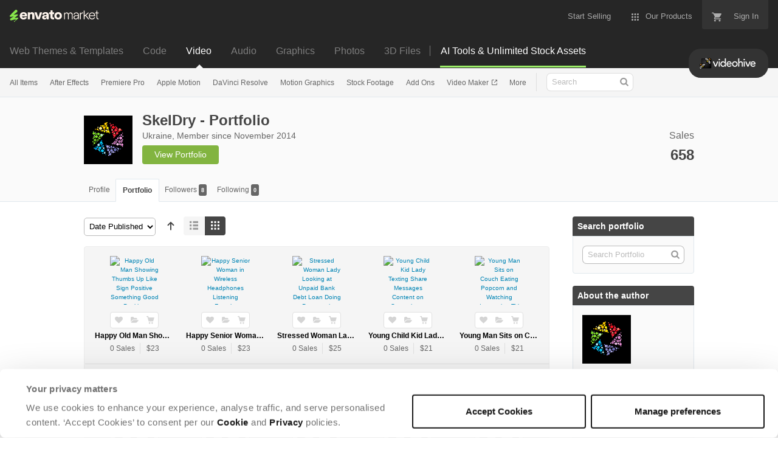

--- FILE ---
content_type: text/html; charset=utf-8
request_url: https://videohive.net/user/skeldry/portfolio
body_size: 31462
content:
<!doctype html>
<!--[if IE 9]> <html class="no-js ie9 fixed-layout" lang="en"> <![endif]-->
<!--[if gt IE 9]><!--> <html class="no-js " lang="en"> <!--<![endif]-->
  <head>
    <meta charset="utf-8">
  <script nonce="vkrKTGyWw2zrJyyfO+ktDw==">
//<![CDATA[
  window.DATADOG_CONFIG = {
    clientToken: 'puba7a42f353afa86efd9e11ee56e5fc8d9',
    applicationId: '8561f3f6-5252-482b-ba9f-2bbb1b009106',
    site: 'datadoghq.com',
    service: 'marketplace',
    env: 'production',
    version: 'ca13612749dbd308ff46747dd2990c0c3af5f1de',
    sessionSampleRate: 0.2,
    sessionReplaySampleRate: 5
  };

//]]>
</script>


<meta content="origin-when-cross-origin" name="referrer" />

<link rel="dns-prefetch" href="//s3.envato.com" />
<link rel="preload" href="https://public-assets.envato-static.com/assets/generated_sprites/logos-20f56d7ae7a08da2c6698db678490c591ce302aedb1fcd05d3ad1e1484d3caf9.png" as="image" />
<link rel="preload" href="https://public-assets.envato-static.com/assets/generated_sprites/common-5af54247f3a645893af51456ee4c483f6530608e9c15ca4a8ac5a6e994d9a340.png" as="image" />


<title>SkelDry - Portfolio | VideoHive</title>

<meta name="description" content="Create a video with video templates.  Browse high quality after affects templates, apple motion videos, Cinema4D files, video clips, royalty free stock footage, and more.">

  <meta name="viewport" content="width=device-width,initial-scale=1">

<link rel="icon" type="image/x-icon" href="https://public-assets.envato-static.com/assets/icons/favicons/favicon-1147a1221bfa55e7ee6678c2566ccd7580fa564fe2172489284a1c0b1d8d595d.png" />
  <link rel="apple-touch-icon-precomposed" type="image/x-icon" href="https://public-assets.envato-static.com/assets/icons/favicons/apple-touch-icon-72x72-precomposed-ea6fb08063069270d41814bdcea6a36fee5fffaba8ec1f0be6ccf3ebbb63dddb.png" sizes="72x72" />
  <link rel="apple-touch-icon-precomposed" type="image/x-icon" href="https://public-assets.envato-static.com/assets/icons/favicons/apple-touch-icon-114x114-precomposed-bab982e452fbea0c6821ffac2547e01e4b78e1df209253520c7c4e293849c4d3.png" sizes="114x114" />
  <link rel="apple-touch-icon-precomposed" type="image/x-icon" href="https://public-assets.envato-static.com/assets/icons/favicons/apple-touch-icon-120x120-precomposed-8275dc5d1417e913b7bd8ad048dccd1719510f0ca4434f139d675172c1095386.png" sizes="120x120" />
  <link rel="apple-touch-icon-precomposed" type="image/x-icon" href="https://public-assets.envato-static.com/assets/icons/favicons/apple-touch-icon-144x144-precomposed-c581101b4f39d1ba1c4a5e45edb6b3418847c5c387b376930c6a9922071c8148.png" sizes="144x144" />
<link rel="apple-touch-icon-precomposed" type="image/x-icon" href="https://public-assets.envato-static.com/assets/icons/favicons/apple-touch-icon-precomposed-c581101b4f39d1ba1c4a5e45edb6b3418847c5c387b376930c6a9922071c8148.png" />

  <link rel="stylesheet" href="https://public-assets.envato-static.com/assets/market/core/index-4a32db8efb8ba73da5c9640f476938dfb05d3a5e73ad1fe5c96d84ac53130336.css" media="all" />
  <link rel="stylesheet" href="https://public-assets.envato-static.com/assets/market/pages/default/index-e5b2c703fc7f7dc57cd3236dd1c003fb8cef776b040227e19d6fa536693c882d.css" media="all" />


<script src="https://public-assets.envato-static.com/assets/components/brand_neue_tokens-3647ccb350ec80eb4f842ff0b6e6441c87b920ede2ad70cff79790c873711182.js" nonce="vkrKTGyWw2zrJyyfO+ktDw==" defer="defer"></script>

<meta name="theme-color" content="#333333">


<link rel="canonical" href="https://videohive.net/user/skeldry/portfolio" />

<script type="application/ld+json">
{
  "@context": "http://schema.org",
  "@type": "WebSite",
  "name": "VideoHive",
  "url": "https://videohive.net"
}
</script>





<script nonce="vkrKTGyWw2zrJyyfO+ktDw==">
//<![CDATA[
  window.dataLayer = window.dataLayer || [];

//]]>
</script>
<meta name="bingbot" content="nocache">

      <meta property="og:title" content="SkelDry - Portfolio | VideoHive" />
  <meta property="og:type" content="website" />
  <meta property="og:url" content="https://videohive.net/user/skeldry/portfolio" />
  <meta property="og:image" content="https://public-assets.envato-static.com/assets/logos/marketplaces/200px/VideoHive-edc097ece4d3e1f783e814094977b0d9a9b0d82ad42a9fce2f498a3fbafeeee4.png" />
  <meta property="og:description" content="Create a video with video templates.  Browse high quality after affects templates, apple motion videos, Cinema4D files, video clips, royalty free stock footage, and more." />
  <meta property="og:site_name" content="VideoHive" />
  <meta property="fb:admins" content="580836304" />


<meta name="csrf-param" content="authenticity_token" />
<meta name="csrf-token" content="nes5ltQvoZaYbWpSsyECBvceYZJ21nqxbt95EurF0f8FnBpUxO6D5G3t1rDWPtNHgrOPCvB26N6eOB1ZgVM7qg" />

<meta name="turbo-visit-control" content="reload">







    <script type="text/plain" nonce="vkrKTGyWw2zrJyyfO+ktDw==" data-cookieconsent="statistics">
//<![CDATA[
      var container_env_param = "";
      (function(w,d,s,l,i) {
      w[l]=w[l]||[];w[l].push({'gtm.start':
      new Date().getTime(),event:'gtm.js'});
      var f=d.getElementsByTagName(s)[0],
      j=d.createElement(s),dl=l!='dataLayer'?'&l='+l:'';
      j.async=true;j.src='https://www.googletagmanager.com/gtm.js?id='+i+dl+container_env_param;
      f.parentNode.insertBefore(j,f);
      })(window,document,'script','dataLayer','GTM-W8KL5Q5');

//]]>
</script>
    <script type="text/plain" nonce="vkrKTGyWw2zrJyyfO+ktDw==" data-cookieconsent="marketing">
//<![CDATA[
      var gtmId = 'GTM-KGCDGPL6';
      var container_env_param = "";
      // Google Tag Manager Tracking Code
      (function(w,d,s,l,i) {
        w[l]=w[l]||[];w[l].push({'gtm.start':
          new Date().getTime(),event:'gtm.js'});
        var f=d.getElementsByTagName(s)[0],
          j=d.createElement(s),dl=l!='dataLayer'?'&l='+l:'';
        j.async=true;j.src='https://www.googletagmanager.com/gtm.js?id='+i+dl+container_env_param;
        f.parentNode.insertBefore(j,f);
      })(window,document,'script','dataLayer', gtmId);



//]]>
</script>


    <script src="https://public-assets.envato-static.com/assets/market/core/head-d4f3da877553664cb1d5ed45cb42c6ec7e6b00d0c4d164be8747cfd5002a24eb.js" nonce="vkrKTGyWw2zrJyyfO+ktDw=="></script>
  </head>
  <body
    class="color-scheme-light susy-layout-enabled"
    data-view="app impressionTracker"
    data-responsive="true"
    data-user-signed-in="false"
  >
    <script nonce="vkrKTGyWw2zrJyyfO+ktDw==">
//<![CDATA[
    var gtmConfig = {}

//]]>
</script>

    <!--[if lte IE 8]>
  <div style="color:#fff;background:#f00;padding:20px;text-align:center;">
    VideoHive no longer actively supports this version of Internet Explorer. We suggest that you <a href="https://windows.microsoft.com/en-us/internet-explorer/download-ie" style="color:#fff;text-decoration:underline;">upgrade to a newer version</a> or <a href="https://browsehappy.com/" style="color:#fff;text-decoration:underline;">try a different browser</a>.
  </div>
<![endif]-->

    <script src="https://public-assets.envato-static.com/assets/gtm_measurements-e947ca32625d473f817a542e5e32d96fb8c283f28fca4cb018a92c05fc3074d6.js" nonce="vkrKTGyWw2zrJyyfO+ktDw=="></script>
        <noscript>
      <iframe
        src="https://www.googletagmanager.com/ns.html?id=GTM-W8KL5Q5"
        height="0"
        width="0"
        style="display:none;visibility:hidden"
      >
      </iframe>
    </noscript>

        <noscript>
      <iframe
        src="https://www.googletagmanager.com/ns.html?id=GTM-KGCDGPL6"
        height="0"
        width="0"
        style="display:none;visibility:hidden"
      >
      </iframe>
    </noscript>


    <script nonce="vkrKTGyWw2zrJyyfO+ktDw==">
//<![CDATA[
  (function() {
    function normalizeAttributeValue(value) {
      if (value === undefined || value === null) return undefined

      var normalizedValue

      if (Array.isArray(value)) {
        normalizedValue = normalizedValue || value
          .map(normalizeAttributeValue)
          .filter(Boolean)
          .join(', ')
      }

      normalizedValue = normalizedValue || value
        .toString()
        .toLowerCase()
        .trim()
        .replace(/&amp;/g, '&')
        .replace(/&#39;/g, "'")
        .replace(/\s+/g, ' ')

      if (normalizedValue === '') return undefined
      return normalizedValue
    }

    var pageAttributes = {
      app_name: normalizeAttributeValue('Marketplace'),
      app_env: normalizeAttributeValue('production'),
      app_version: normalizeAttributeValue('ca13612749dbd308ff46747dd2990c0c3af5f1de'),
      page_type: normalizeAttributeValue('author portfolio'),
      page_location: window.location.href,
      page_title: document.title,
      page_referrer: document.referrer,
      ga_param: normalizeAttributeValue(''),
      event_attributes: null,
      user_attributes: {
        user_id: normalizeAttributeValue(''),
        market_user_id: normalizeAttributeValue(''),
      }
    }
    dataLayer.push(pageAttributes)

    dataLayer.push({
      event: 'analytics_ready',
      event_attributes: {
        event_type: 'user',
        custom_timestamp: Date.now()
      }
    })
  })();

//]]>
</script>

    <div class="page">
        <div class="page__off-canvas--left overflow">
          <div class="off-canvas-left js-off-canvas-left">
  <div class="off-canvas-left__top">
    <a href="https://videohive.net">Envato Market</a>
  </div>

  <div class="off-canvas-left__current-site -color-videohive">
  <span class="off-canvas-left__site-title">
    Video
  </span>

  <a class="off-canvas-left__current-site-toggle -white-arrow -color-videohive" data-view="dropdown" data-dropdown-target=".off-canvas-left__sites" href="#"></a>
</div>

<div class="off-canvas-left__sites is-hidden" id="off-canvas-sites">
    <a class="off-canvas-left__site" href="https://themeforest.net/?auto_signin=true">
      <span class="off-canvas-left__site-title">
        Web Themes &amp; Templates
      </span>
      <i class="e-icon -icon-right-open"></i>
</a>    <a class="off-canvas-left__site" href="https://codecanyon.net/?auto_signin=true">
      <span class="off-canvas-left__site-title">
        Code
      </span>
      <i class="e-icon -icon-right-open"></i>
</a>    <a class="off-canvas-left__site" href="https://audiojungle.net/?auto_signin=true">
      <span class="off-canvas-left__site-title">
        Audio
      </span>
      <i class="e-icon -icon-right-open"></i>
</a>    <a class="off-canvas-left__site" href="https://graphicriver.net/?auto_signin=true">
      <span class="off-canvas-left__site-title">
        Graphics
      </span>
      <i class="e-icon -icon-right-open"></i>
</a>    <a class="off-canvas-left__site" href="https://photodune.net/?auto_signin=true">
      <span class="off-canvas-left__site-title">
        Photos
      </span>
      <i class="e-icon -icon-right-open"></i>
</a>    <a class="off-canvas-left__site" href="https://3docean.net/?auto_signin=true">
      <span class="off-canvas-left__site-title">
        3D Files
      </span>
      <i class="e-icon -icon-right-open"></i>
</a></div>

  <div class="off-canvas-left__search">
  <form id="search" action="/category/all" accept-charset="UTF-8" method="get">
    <div class="search-field -border-none">
      <div class="search-field__input">
        <input id="term" name="term" type="search" placeholder="Search" class="search-field__input-field" />
      </div>
      <button class="search-field__button" type="submit">
        <i class="e-icon -icon-search"><span class="e-icon__alt">Search</span></i>
      </button>
    </div>
</form></div>

  <ul>
    <li>
  <a class="elements-nav__category-link external-link" target="_blank" data-analytics-view-payload="{&quot;eventName&quot;:&quot;view_promotion&quot;,&quot;contextDetail&quot;:&quot;site switcher&quot;,&quot;ecommerce&quot;:{&quot;promotionId&quot;:&quot;switcher_mobile_DEC2025&quot;,&quot;promotionName&quot;:&quot;switcher_mobile_DEC2025&quot;,&quot;promotionType&quot;:&quot;elements referral&quot;}}" data-analytics-click-payload="{&quot;eventName&quot;:&quot;select_promotion&quot;,&quot;contextDetail&quot;:&quot;site switcher&quot;,&quot;ecommerce&quot;:{&quot;promotionId&quot;:&quot;switcher_mobile_DEC2025&quot;,&quot;promotionName&quot;:&quot;switcher_mobile_DEC2025&quot;,&quot;promotionType&quot;:&quot;elements referral&quot;}}" href="https://elements.envato.com/?utm_campaign=switcher_mobile_DEC2025&amp;utm_medium=referral&amp;utm_source=videohive.net">Unlimited Downloads</a>
</li>


    <li>
        <a class="off-canvas-category-link" data-view="dropdown" data-dropdown-target="#off-canvas-all-items" href="/category/all">
          All Items
</a>
        <ul class="is-hidden" id="off-canvas-all-items">
            <li>
              <a class="off-canvas-category-link--sub" href="/top-sellers">Popular Files</a>
            </li>
            <li>
              <a class="off-canvas-category-link--sub" href="/feature">Featured Files</a>
            </li>
            <li>
              <a class="off-canvas-category-link--sub" href="/category/all?date=this-month&amp;sort=sales">Top New Files</a>
            </li>
            <li>
              <a class="off-canvas-category-link--sub" href="/follow_feed">Follow Feed</a>
            </li>
            <li>
              <a class="off-canvas-category-link--sub" href="/authors/top">Top Authors</a>
            </li>
            <li>
              <a class="off-canvas-category-link--sub" href="/page/top_new_sellers">Top New Authors</a>
            </li>
            <li>
              <a class="off-canvas-category-link--sub" href="/collections">Public Collections</a>
            </li>
            <li>
              <a class="off-canvas-category-link--sub" href="/category">View All Categories</a>
            </li>
            <li>
              <a class="off-canvas-category-link--sub external-link elements-nav__category-link" target="_blank" data-analytics-view-payload="{&quot;eventName&quot;:&quot;view_promotion&quot;,&quot;contextDetail&quot;:&quot;sub nav&quot;,&quot;ecommerce&quot;:{&quot;promotionId&quot;:&quot;Unlimited Video Templates&quot;,&quot;promotionName&quot;:&quot;Unlimited Video Templates&quot;,&quot;promotionType&quot;:&quot;elements referral&quot;}}" data-analytics-click-payload="{&quot;eventName&quot;:&quot;select_promotion&quot;,&quot;contextDetail&quot;:&quot;sub nav&quot;,&quot;ecommerce&quot;:{&quot;promotionId&quot;:&quot;Unlimited Video Templates&quot;,&quot;promotionName&quot;:&quot;Unlimited Video Templates&quot;,&quot;promotionType&quot;:&quot;elements referral&quot;}}" href="https://elements.envato.com/video-templates/?utm_campaign=elements_mkt-nav_child&amp;utm_content=vh_all-items&amp;utm_medium=referral&amp;utm_source=videohive.net">Unlimited Video Templates</a>
            </li>
        </ul>

    </li>
    <li>
        <a class="off-canvas-category-link" data-view="dropdown" data-dropdown-target="#off-canvas-after-effects" href="/category/after-effects-project-files">
          After Effects
</a>
        <ul class="is-hidden" id="off-canvas-after-effects">
            <li>
              <a class="off-canvas-category-link--sub" href="/category/after-effects-project-files">Show all After Effects</a>
            </li>
            <li>
              <a class="off-canvas-category-link--sub" href="/popular_item/by_category?category=after-effects-project-files">Popular Items</a>
            </li>
            <li>
              <a class="off-canvas-category-link--sub" href="/category/after-effects-project-files/broadcast-packages">Broadcast Packages</a>
            </li>
            <li>
              <a class="off-canvas-category-link--sub" href="/attributes/video-project-requires/Element 3D?sort=date">Element 3D</a>
            </li>
            <li>
              <a class="off-canvas-category-link--sub" href="/category/after-effects-project-files/elements">Elements</a>
            </li>
            <li>
              <a class="off-canvas-category-link--sub" href="/category/after-effects-project-files/infographics">Infographics</a>
            </li>
            <li>
              <a class="off-canvas-category-link--sub" href="/category/after-effects-project-files/logo-stings">Logo Stings</a>
            </li>
            <li>
              <a class="off-canvas-category-link--sub" href="/category/after-effects-project-files/openers">Openers</a>
            </li>
            <li>
              <a class="off-canvas-category-link--sub" href="/category/after-effects-project-files/product-promo">Product Promo</a>
            </li>
            <li>
              <a class="off-canvas-category-link--sub" href="/category/after-effects-project-files/titles">Titles</a>
            </li>
            <li>
              <a class="off-canvas-category-link--sub" href="/category/after-effects-project-files/video-displays">Video Displays</a>
            </li>
            <li>
              <a class="off-canvas-category-link--sub external-link elements-nav__category-link" target="_blank" data-analytics-view-payload="{&quot;eventName&quot;:&quot;view_promotion&quot;,&quot;contextDetail&quot;:&quot;sub nav&quot;,&quot;ecommerce&quot;:{&quot;promotionId&quot;:&quot;Unlimited After Effects&quot;,&quot;promotionName&quot;:&quot;Unlimited After Effects&quot;,&quot;promotionType&quot;:&quot;elements referral&quot;}}" data-analytics-click-payload="{&quot;eventName&quot;:&quot;select_promotion&quot;,&quot;contextDetail&quot;:&quot;sub nav&quot;,&quot;ecommerce&quot;:{&quot;promotionId&quot;:&quot;Unlimited After Effects&quot;,&quot;promotionName&quot;:&quot;Unlimited After Effects&quot;,&quot;promotionType&quot;:&quot;elements referral&quot;}}" href="https://elements.envato.com/video-templates/compatible-with-after-effects/?utm_campaign=elements_mkt-nav_child&amp;utm_content=vh_after-effects&amp;utm_medium=referral&amp;utm_source=videohive.net">Unlimited After Effects</a>
            </li>
        </ul>

    </li>
    <li>
        <a class="off-canvas-category-link" data-view="dropdown" data-dropdown-target="#off-canvas-premiere-pro" href="/category/premiere-pro-templates">
          Premiere Pro
</a>
        <ul class="is-hidden" id="off-canvas-premiere-pro">
            <li>
              <a class="off-canvas-category-link--sub" href="/category/premiere-pro-templates">Show all Premiere Pro</a>
            </li>
            <li>
              <a class="off-canvas-category-link--sub" href="/popular_item/by_category?category=premiere-pro-templates">Popular Items</a>
            </li>
            <li>
              <a class="off-canvas-category-link--sub" href="/category/premiere-pro-templates/broadcast-packages">Broadcast Packages</a>
            </li>
            <li>
              <a class="off-canvas-category-link--sub" href="/category/premiere-pro-templates/elements">Elements</a>
            </li>
            <li>
              <a class="off-canvas-category-link--sub" href="/category/premiere-pro-templates/infographics">Infographics</a>
            </li>
            <li>
              <a class="off-canvas-category-link--sub" href="/category/premiere-pro-templates/logo-stings">Logo Stings</a>
            </li>
            <li>
              <a class="off-canvas-category-link--sub" href="/category/premiere-pro-templates/openers">Openers</a>
            </li>
            <li>
              <a class="off-canvas-category-link--sub" href="/category/premiere-pro-templates/product-promo">Product Promo</a>
            </li>
            <li>
              <a class="off-canvas-category-link--sub" href="/category/premiere-pro-templates/titles">Titles</a>
            </li>
            <li>
              <a class="off-canvas-category-link--sub" href="/category/premiere-pro-templates/video-displays">Video Displays</a>
            </li>
            <li>
              <a class="off-canvas-category-link--sub external-link elements-nav__category-link" target="_blank" data-analytics-view-payload="{&quot;eventName&quot;:&quot;view_promotion&quot;,&quot;contextDetail&quot;:&quot;sub nav&quot;,&quot;ecommerce&quot;:{&quot;promotionId&quot;:&quot;Unlimited Premiere Pro&quot;,&quot;promotionName&quot;:&quot;Unlimited Premiere Pro&quot;,&quot;promotionType&quot;:&quot;elements referral&quot;}}" data-analytics-click-payload="{&quot;eventName&quot;:&quot;select_promotion&quot;,&quot;contextDetail&quot;:&quot;sub nav&quot;,&quot;ecommerce&quot;:{&quot;promotionId&quot;:&quot;Unlimited Premiere Pro&quot;,&quot;promotionName&quot;:&quot;Unlimited Premiere Pro&quot;,&quot;promotionType&quot;:&quot;elements referral&quot;}}" href="https://elements.envato.com/video-templates/compatible-with-premiere-pro/?utm_campaign=elements_mkt-nav_child&amp;utm_content=vh_premiere-pro&amp;utm_medium=referral&amp;utm_source=videohive.net">Unlimited Premiere Pro</a>
            </li>
        </ul>

    </li>
    <li>
        <a class="off-canvas-category-link" data-view="dropdown" data-dropdown-target="#off-canvas-apple-motion" href="/category/apple-motion-templates">
          Apple Motion
</a>
        <ul class="is-hidden" id="off-canvas-apple-motion">
            <li>
              <a class="off-canvas-category-link--sub" href="/category/apple-motion-templates">Show all Apple Motion</a>
            </li>
            <li>
              <a class="off-canvas-category-link--sub" href="/popular_item/by_category?category=apple-motion-templates">Popular Items</a>
            </li>
            <li>
              <a class="off-canvas-category-link--sub" href="/category/apple-motion-templates/elements">Elements</a>
            </li>
            <li>
              <a class="off-canvas-category-link--sub" href="/category/apple-motion-templates/logo-stings">Logo Stings</a>
            </li>
            <li>
              <a class="off-canvas-category-link--sub" href="/category/apple-motion-templates/openers">Openers</a>
            </li>
            <li>
              <a class="off-canvas-category-link--sub" href="/category/apple-motion-templates/titles">Titles</a>
            </li>
            <li>
              <a class="off-canvas-category-link--sub" href="/category/apple-motion-templates/video-displays">Video Displays</a>
            </li>
            <li>
              <a class="off-canvas-category-link--sub external-link elements-nav__category-link" target="_blank" data-analytics-view-payload="{&quot;eventName&quot;:&quot;view_promotion&quot;,&quot;contextDetail&quot;:&quot;sub nav&quot;,&quot;ecommerce&quot;:{&quot;promotionId&quot;:&quot;Unlimited Apple Motion&quot;,&quot;promotionName&quot;:&quot;Unlimited Apple Motion&quot;,&quot;promotionType&quot;:&quot;elements referral&quot;}}" data-analytics-click-payload="{&quot;eventName&quot;:&quot;select_promotion&quot;,&quot;contextDetail&quot;:&quot;sub nav&quot;,&quot;ecommerce&quot;:{&quot;promotionId&quot;:&quot;Unlimited Apple Motion&quot;,&quot;promotionName&quot;:&quot;Unlimited Apple Motion&quot;,&quot;promotionType&quot;:&quot;elements referral&quot;}}" href="https://elements.envato.com/video-templates/compatible-with-apple-motion/?utm_campaign=elements_mkt-nav_child&amp;utm_content=vh_apple-motion&amp;utm_medium=referral&amp;utm_source=videohive.net">Unlimited Apple Motion</a>
            </li>
        </ul>

    </li>
    <li>
        <a class="off-canvas-category-link" data-view="dropdown" data-dropdown-target="#off-canvas-davinci-resolve" href="/category/davinci-resolve-templates">
          DaVinci Resolve
</a>
        <ul class="is-hidden" id="off-canvas-davinci-resolve">
            <li>
              <a class="off-canvas-category-link--sub" href="/category/davinci-resolve-templates">Show all DaVinci Resolve</a>
            </li>
            <li>
              <a class="off-canvas-category-link--sub" href="/popular_item/by_category?category=davinci-resolve-templates">Popular Items</a>
            </li>
            <li>
              <a class="off-canvas-category-link--sub" href="/category/davinci-resolve-templates/broadcast-packages">Broadcast Packages</a>
            </li>
            <li>
              <a class="off-canvas-category-link--sub" href="/category/davinci-resolve-templates/elements">Elements</a>
            </li>
            <li>
              <a class="off-canvas-category-link--sub" href="/category/davinci-resolve-templates/infographics">Infographics</a>
            </li>
            <li>
              <a class="off-canvas-category-link--sub" href="/category/davinci-resolve-templates/logo-stings">Logo Stings</a>
            </li>
            <li>
              <a class="off-canvas-category-link--sub" href="/category/davinci-resolve-templates/openers">Openers</a>
            </li>
            <li>
              <a class="off-canvas-category-link--sub" href="/category/davinci-resolve-templates/product-promo">Product Promo</a>
            </li>
            <li>
              <a class="off-canvas-category-link--sub" href="/category/davinci-resolve-templates/titles">Titles</a>
            </li>
            <li>
              <a class="off-canvas-category-link--sub" href="/category/davinci-resolve-templates/video-displays">Video Displays</a>
            </li>
            <li>
              <a class="off-canvas-category-link--sub external-link elements-nav__category-link" target="_blank" data-analytics-view-payload="{&quot;eventName&quot;:&quot;view_promotion&quot;,&quot;contextDetail&quot;:&quot;sub nav&quot;,&quot;ecommerce&quot;:{&quot;promotionId&quot;:&quot;Unlimited DaVinci Resolve&quot;,&quot;promotionName&quot;:&quot;Unlimited DaVinci Resolve&quot;,&quot;promotionType&quot;:&quot;elements referral&quot;}}" data-analytics-click-payload="{&quot;eventName&quot;:&quot;select_promotion&quot;,&quot;contextDetail&quot;:&quot;sub nav&quot;,&quot;ecommerce&quot;:{&quot;promotionId&quot;:&quot;Unlimited DaVinci Resolve&quot;,&quot;promotionName&quot;:&quot;Unlimited DaVinci Resolve&quot;,&quot;promotionType&quot;:&quot;elements referral&quot;}}" href="https://elements.envato.com/video-templates/compatible-with-davinci-resolve/?utm_campaign=elements_mkt-nav_child&amp;utm_content=vh_davinci-resolve&amp;utm_medium=referral&amp;utm_source=videohive.net">Unlimited DaVinci Resolve</a>
            </li>
        </ul>

    </li>
    <li>
        <a class="off-canvas-category-link" data-view="dropdown" data-dropdown-target="#off-canvas-motion-graphics" href="/category/motion-graphics">
          Motion Graphics
</a>
        <ul class="is-hidden" id="off-canvas-motion-graphics">
            <li>
              <a class="off-canvas-category-link--sub" href="/category/motion-graphics">Show all Motion Graphics</a>
            </li>
            <li>
              <a class="off-canvas-category-link--sub" href="/popular_item/by_category?category=motion-graphics">Popular Items</a>
            </li>
            <li>
              <a class="off-canvas-category-link--sub" href="/category/motion-graphics/backgrounds">Backgrounds</a>
            </li>
            <li>
              <a class="off-canvas-category-link--sub" href="/category/motion-graphics/bugs">Bugs</a>
            </li>
            <li>
              <a class="off-canvas-category-link--sub" href="/category/motion-graphics/distortions">Distortions</a>
            </li>
            <li>
              <a class="off-canvas-category-link--sub" href="/category/motion-graphics/elements">Elements</a>
            </li>
            <li>
              <a class="off-canvas-category-link--sub" href="/category/motion-graphics/infographics">Infographics</a>
            </li>
            <li>
              <a class="off-canvas-category-link--sub" href="/category/motion-graphics/interface-effects">Interface Effects</a>
            </li>
            <li>
              <a class="off-canvas-category-link--sub" href="/category/motion-graphics/lower-thirds">Lower Thirds</a>
            </li>
            <li>
              <a class="off-canvas-category-link--sub" href="/category/motion-graphics/overlays">Overlays</a>
            </li>
            <li>
              <a class="off-canvas-category-link--sub" href="/category/motion-graphics/particles">Particles</a>
            </li>
            <li>
              <a class="off-canvas-category-link--sub" href="/category/motion-graphics/revealer">Revealer</a>
            </li>
            <li>
              <a class="off-canvas-category-link--sub" href="/category/motion-graphics/transitions">Transitions</a>
            </li>
            <li>
              <a class="off-canvas-category-link--sub" href="/category/motion-graphics/miscellaneous">Miscellaneous</a>
            </li>
            <li>
              <a class="off-canvas-category-link--sub" href="/category/motion-graphics/water-and-fluid">Water and Fluid</a>
            </li>
            <li>
              <a class="off-canvas-category-link--sub external-link elements-nav__category-link" target="_blank" data-analytics-view-payload="{&quot;eventName&quot;:&quot;view_promotion&quot;,&quot;contextDetail&quot;:&quot;sub nav&quot;,&quot;ecommerce&quot;:{&quot;promotionId&quot;:&quot;Unlimited Motion Graphics&quot;,&quot;promotionName&quot;:&quot;Unlimited Motion Graphics&quot;,&quot;promotionType&quot;:&quot;elements referral&quot;}}" data-analytics-click-payload="{&quot;eventName&quot;:&quot;select_promotion&quot;,&quot;contextDetail&quot;:&quot;sub nav&quot;,&quot;ecommerce&quot;:{&quot;promotionId&quot;:&quot;Unlimited Motion Graphics&quot;,&quot;promotionName&quot;:&quot;Unlimited Motion Graphics&quot;,&quot;promotionType&quot;:&quot;elements referral&quot;}}" href="https://elements.envato.com/stock-video/motion-graphics/?utm_campaign=elements_mkt-nav_child&amp;utm_content=vh_motion-graphics&amp;utm_medium=referral&amp;utm_source=videohive.net">Unlimited Motion Graphics</a>
            </li>
        </ul>

    </li>
    <li>
        <a class="off-canvas-category-link" data-view="dropdown" data-dropdown-target="#off-canvas-stock-footage" href="/category/stock-footage">
          Stock Footage
</a>
        <ul class="is-hidden" id="off-canvas-stock-footage">
            <li>
              <a class="off-canvas-category-link--sub" href="/category/stock-footage">Show all Stock Footage</a>
            </li>
            <li>
              <a class="off-canvas-category-link--sub" href="/popular_item/by_category?category=stock-footage">Popular Items</a>
            </li>
            <li>
              <a class="off-canvas-category-link--sub" href="/category/stock-footage/buildings">Buildings</a>
            </li>
            <li>
              <a class="off-canvas-category-link--sub" href="/category/stock-footage/business-corporate">Business, Corporate</a>
            </li>
            <li>
              <a class="off-canvas-category-link--sub" href="/category/stock-footage/cartoons">Cartoons</a>
            </li>
            <li>
              <a class="off-canvas-category-link--sub" href="/category/stock-footage/city">City</a>
            </li>
            <li>
              <a class="off-canvas-category-link--sub" href="/category/stock-footage/construction">Construction</a>
            </li>
            <li>
              <a class="off-canvas-category-link--sub" href="/category/stock-footage/education">Education</a>
            </li>
            <li>
              <a class="off-canvas-category-link--sub" href="/category/stock-footage/food">Food</a>
            </li>
            <li>
              <a class="off-canvas-category-link--sub" href="/category/stock-footage/holidays">Holidays</a>
            </li>
            <li>
              <a class="off-canvas-category-link--sub" href="/category/stock-footage/industrial">Industrial</a>
            </li>
            <li>
              <a class="off-canvas-category-link--sub" href="/category/stock-footage/kids">Kids</a>
            </li>
            <li>
              <a class="off-canvas-category-link--sub" href="/category/stock-footage/lifestyle">Lifestyle</a>
            </li>
            <li>
              <a class="off-canvas-category-link--sub" href="/category/stock-footage/medical">Medical</a>
            </li>
            <li>
              <a class="off-canvas-category-link--sub" href="/category/stock-footage/military">Military</a>
            </li>
            <li>
              <a class="off-canvas-category-link--sub" href="/category/stock-footage/nature">Nature</a>
            </li>
            <li>
              <a class="off-canvas-category-link--sub" href="/category/stock-footage/overhead">Overhead</a>
            </li>
            <li>
              <a class="off-canvas-category-link--sub" href="/category/stock-footage/people">People</a>
            </li>
            <li>
              <a class="off-canvas-category-link--sub" href="/category/stock-footage/religious">Religious</a>
            </li>
            <li>
              <a class="off-canvas-category-link--sub" href="/category/stock-footage/science">Science</a>
            </li>
            <li>
              <a class="off-canvas-category-link--sub" href="/category/stock-footage/slow-motion">Slow Motion</a>
            </li>
            <li>
              <a class="off-canvas-category-link--sub" href="/category/stock-footage/special-events">Special Events</a>
            </li>
            <li>
              <a class="off-canvas-category-link--sub" href="/category/stock-footage/sports">Sports</a>
            </li>
            <li>
              <a class="off-canvas-category-link--sub" href="/category/stock-footage/stop-motion">Stop Motion</a>
            </li>
            <li>
              <a class="off-canvas-category-link--sub" href="/category/stock-footage/technology">Technology</a>
            </li>
            <li>
              <a class="off-canvas-category-link--sub" href="/category/stock-footage/time-lapse">Time Lapse</a>
            </li>
            <li>
              <a class="off-canvas-category-link--sub" href="/category/stock-footage/vehicles">Vehicles</a>
            </li>
            <li>
              <a class="off-canvas-category-link--sub" href="/category/stock-footage/weather">Weather</a>
            </li>
            <li>
              <a class="off-canvas-category-link--sub external-link elements-nav__category-link" target="_blank" data-analytics-view-payload="{&quot;eventName&quot;:&quot;view_promotion&quot;,&quot;contextDetail&quot;:&quot;sub nav&quot;,&quot;ecommerce&quot;:{&quot;promotionId&quot;:&quot;Unlimited Stock Footage&quot;,&quot;promotionName&quot;:&quot;Unlimited Stock Footage&quot;,&quot;promotionType&quot;:&quot;elements referral&quot;}}" data-analytics-click-payload="{&quot;eventName&quot;:&quot;select_promotion&quot;,&quot;contextDetail&quot;:&quot;sub nav&quot;,&quot;ecommerce&quot;:{&quot;promotionId&quot;:&quot;Unlimited Stock Footage&quot;,&quot;promotionName&quot;:&quot;Unlimited Stock Footage&quot;,&quot;promotionType&quot;:&quot;elements referral&quot;}}" href="https://elements.envato.com/c/stock-video/?utm_campaign=elements_mkt-nav_child&amp;utm_content=vh_stock-footage&amp;utm_medium=referral&amp;utm_source=videohive.net">Unlimited Stock Footage</a>
            </li>
        </ul>

    </li>
    <li>
        <a class="off-canvas-category-link" data-view="dropdown" data-dropdown-target="#off-canvas-add-ons" href="/category/add-ons">
          Add Ons
</a>
        <ul class="is-hidden" id="off-canvas-add-ons">
            <li>
              <a class="off-canvas-category-link--sub" href="/category/add-ons">Show all Add Ons</a>
            </li>
            <li>
              <a class="off-canvas-category-link--sub" href="/popular_item/by_category?category=add-ons">Popular Items</a>
            </li>
            <li>
              <a class="off-canvas-category-link--sub" href="/category/add-ons/after-effects-presets">After Effects Presets</a>
            </li>
            <li>
              <a class="off-canvas-category-link--sub" href="/category/add-ons/after-effects-scripts">After Effects Scripts</a>
            </li>
            <li>
              <a class="off-canvas-category-link--sub" href="/category/add-ons/premiere-pro-presets">Premiere Pro Presets</a>
            </li>
        </ul>

    </li>
    <li>
        <a class="off-canvas-category-link" data-view="dropdown" data-dropdown-target="#off-canvas-video-maker" href="https://placeit.net/video-maker?utm_source=envatomarket&amp;utm_medium=promos&amp;utm_campaign=placeit_mkt-menu-video&amp;utm_content=video_maker">
          Video Maker
</a>
        <ul class="is-hidden" id="off-canvas-video-maker">
            <li>
              <a class="off-canvas-category-link--sub" href="https://placeit.net/video-maker?utm_source=envatomarket&amp;utm_medium=promos&amp;utm_campaign=placeit_mkt-menu-video&amp;utm_content=video_maker">Video Maker</a>
            </li>
            <li>
              <a class="off-canvas-category-link--sub" href="https://placeit.net/intro-maker?utm_source=envatomarket&amp;utm_medium=promos&amp;utm_campaign=placeit_mkt-menu-video&amp;utm_content=intro_maker">Intro Maker</a>
            </li>
            <li>
              <a class="off-canvas-category-link--sub" href="https://placeit.net/slideshow-maker?utm_source=envatomarket&amp;utm_medium=promos&amp;utm_campaign=placeit_mkt-menu-video&amp;utm_content=slideshow_maker">Slideshow Maker</a>
            </li>
        </ul>

    </li>
    <li>
        <a class="off-canvas-category-link" data-view="dropdown" data-dropdown-target="#off-canvas-more" href="/category">
          More
</a>
        <ul class="is-hidden" id="off-canvas-more">
            <li>
              <a class="off-canvas-category-link--sub" href="/category/cinema-4d-templates/elements">Cinema 4D Elements</a>
            </li>
            <li>
              <a class="off-canvas-category-link--sub" href="/category/cinema-4d-templates/logo-stings">Cinema 4D Logo Stings</a>
            </li>
            <li>
              <a class="off-canvas-category-link--sub" href="/category/cinema-4d-templates/openers">Cinema 4D Openers</a>
            </li>
            <li>
              <a class="off-canvas-category-link--sub" href="/category/cinema-4d-templates/titles">Cinema 4D Titles</a>
            </li>
            <li>
              <a class="off-canvas-category-link--sub" href="/category/cinema-4d-templates/video-displays">Cinema 4D Video Displays</a>
            </li>
            <li>
              <a class="off-canvas-category-link--sub" href="/search/logo">Logo Files</a>
            </li>
            <li>
              <a class="off-canvas-category-link--sub" href="/search/news">News Files</a>
            </li>
            <li>
              <a class="off-canvas-category-link--sub" href="/search/wedding">Wedding Files</a>
            </li>
        </ul>

    </li>

</ul>

</div>

        </div>

        <div class="page__off-canvas--right overflow">
          <div class="off-canvas-right">
    <a class="off-canvas-right__link--cart" href="/cart">
  Guest Cart
  <div class="shopping-cart-summary is-empty" data-view="cartCount">
    <span class="js-cart-summary-count shopping-cart-summary__count">0</span>
    <i class="e-icon -icon-cart"></i>
  </div>
</a>
<a class="off-canvas-right__link" href="/sign_up">
  Create an Envato Account
  <i class="e-icon -icon-envato"></i>
</a>
<a class="off-canvas-right__link" href="/sign_in">
  Sign In
  <i class="e-icon -icon-login"></i>
</a>
</div>

        </div>

      <div class="page__canvas">
        <div class="canvas">
          <div class="canvas__header">

            <header class="site-header">
                <div class="site-header__mini is-hidden-desktop">
                  <div class="header-mini">
  <div class="header-mini__button--cart">
    <a class="btn btn--square" href="/cart">
      <svg width="14px"
     height="14px"
     viewBox="0 0 14 14"
     class="header-mini__button-cart-icon"
     xmlns="http://www.w3.org/2000/svg"
     aria-labelledby="title"
     role="img">
  <title>Cart</title>
  <path d="M 0.009 1.349 C 0.009 1.753 0.347 2.086 0.765 2.086 C 0.765 2.086 0.766 2.086 0.767 2.086 L 0.767 2.09 L 2.289 2.09 L 5.029 7.698 L 4.001 9.507 C 3.88 9.714 3.812 9.958 3.812 10.217 C 3.812 11.028 4.496 11.694 5.335 11.694 L 14.469 11.694 L 14.469 11.694 C 14.886 11.693 15.227 11.36 15.227 10.957 C 15.227 10.552 14.886 10.221 14.469 10.219 L 14.469 10.217 L 5.653 10.217 C 5.547 10.217 5.463 10.135 5.463 10.031 L 5.487 9.943 L 6.171 8.738 L 11.842 8.738 C 12.415 8.738 12.917 8.436 13.175 7.978 L 15.901 3.183 C 15.96 3.08 15.991 2.954 15.991 2.828 C 15.991 2.422 15.65 2.09 15.23 2.09 L 3.972 2.09 L 3.481 1.077 L 3.466 1.043 C 3.343 0.79 3.084 0.612 2.778 0.612 C 2.777 0.612 0.765 0.612 0.765 0.612 C 0.347 0.612 0.009 0.943 0.009 1.349 Z M 3.819 13.911 C 3.819 14.724 4.496 15.389 5.335 15.389 C 6.171 15.389 6.857 14.724 6.857 13.911 C 6.857 13.097 6.171 12.434 5.335 12.434 C 4.496 12.434 3.819 13.097 3.819 13.911 Z M 11.431 13.911 C 11.431 14.724 12.11 15.389 12.946 15.389 C 13.784 15.389 14.469 14.724 14.469 13.911 C 14.469 13.097 13.784 12.434 12.946 12.434 C 12.11 12.434 11.431 13.097 11.431 13.911 Z"></path>

</svg>


      <span class="is-hidden">Cart</span>
      <span class="header-mini__button-cart-cart-amount is-hidden"
            data-view="headerCartCount">
        0
      </span>
</a>  </div>
  <div class="header-mini__button--account">
    <a class="btn btn--square" data-view="offCanvasNavToggle" data-off-canvas="right" href="#account">
      <i class="e-icon -icon-person"></i>
      <span class="is-hidden">Account</span>
</a>  </div>

    <div class="header-mini__button--categories">
      <a class="btn btn--square" data-view="offCanvasNavToggle" data-off-canvas="left" href="#categories">
        <i class="e-icon -icon-hamburger"></i>
        <span class="is-hidden">Sites, Search &amp; Categories</span>
</a>    </div>

  <div class="header-mini__logo">
  <a href="https://videohive.net/?auto_signin=true">
    <img alt="VideoHive" class="header-mini__logo--videohive" src="https://public-assets.envato-static.com/assets/common/transparent-1px-1f61547480c17dc67dd9a6c38545a5911cc4a8024f6f3c0992e7c1c81fb37578.png" />
</a></div>


</div>

                </div>

              <div class="global-header is-hidden-tablet-and-below">

  <div class='grid-container -layout-wide'>
    <div class='global-header__wrapper'>
      <a href="https://videohive.net">
        <img height="20" alt="Envato Market" class="global-header__logo" src="https://public-assets.envato-static.com/assets/logos/envato_market-dd390ae860330996644c1c109912d2bf63885fc075b87215ace9b5b4bdc71cc8.svg" />
</a>
      <nav class='global-header-menu' role='navigation'>
        <ul class='global-header-menu__list'>
            <li class='global-header-menu__list-item'>
              <a class="global-header-menu__link" href="https://author.envato.com">
                <span class='global-header-menu__link-text'>
                  Start Selling
                </span>
</a>            </li>


          <li data-view="globalHeaderMenuDropdownHandler" class='global-header-menu__list-item--with-dropdown'>
  <a data-lazy-load-trigger="mouseover" class="global-header-menu__link" href="#">
    <svg width="16px"
     height="16px"
     viewBox="0 0 16 16"
     class="global-header-menu__icon"
     xmlns="http://www.w3.org/2000/svg"
     aria-labelledby="title"
     role="img">
  <title>Menu</title>
  <path d="M3.5 2A1.5 1.5 0 0 1 5 3.5 1.5 1.5 0 0 1 3.5 5 1.5 1.5 0 0 1 2 3.5 1.5 1.5 0 0 1 3.5 2zM8 2a1.5 1.5 0 0 1 1.5 1.5A1.5 1.5 0 0 1 8 5a1.5 1.5 0 0 1-1.5-1.5A1.5 1.5 0 0 1 8 2zM12.5 2A1.5 1.5 0 0 1 14 3.5 1.5 1.5 0 0 1 12.5 5 1.5 1.5 0 0 1 11 3.5 1.5 1.5 0 0 1 12.5 2zM3.5 6.5A1.5 1.5 0 0 1 5 8a1.5 1.5 0 0 1-1.5 1.5A1.5 1.5 0 0 1 2 8a1.5 1.5 0 0 1 1.5-1.5zM8 6.5A1.5 1.5 0 0 1 9.5 8 1.5 1.5 0 0 1 8 9.5 1.5 1.5 0 0 1 6.5 8 1.5 1.5 0 0 1 8 6.5zM12.5 6.5A1.5 1.5 0 0 1 14 8a1.5 1.5 0 0 1-1.5 1.5A1.5 1.5 0 0 1 11 8a1.5 1.5 0 0 1 1.5-1.5zM3.5 11A1.5 1.5 0 0 1 5 12.5 1.5 1.5 0 0 1 3.5 14 1.5 1.5 0 0 1 2 12.5 1.5 1.5 0 0 1 3.5 11zM8 11a1.5 1.5 0 0 1 1.5 1.5A1.5 1.5 0 0 1 8 14a1.5 1.5 0 0 1-1.5-1.5A1.5 1.5 0 0 1 8 11zM12.5 11a1.5 1.5 0 0 1 1.5 1.5 1.5 1.5 0 0 1-1.5 1.5 1.5 1.5 0 0 1-1.5-1.5 1.5 1.5 0 0 1 1.5-1.5z"></path>

</svg>

    <span class='global-header-menu__link-text'>
      Our Products
    </span>
</a>
  <div class='global-header-menu__dropdown-container'>
    <div class='global-header-dropdown'>
      <ul class='global-header-dropdown__list'>
          <li>
            <a class="global-header-dropdown__link" data-analytics-view-payload="{&quot;eventName&quot;:&quot;view_promotion&quot;,&quot;contextDetail&quot;:&quot;product picker&quot;,&quot;ecommerce&quot;:{&quot;promotionId&quot;:&quot;elements_mkt-headernav_our_products_26AUG2024&quot;,&quot;promotionName&quot;:&quot;elements_mkt-headernav_our_products_26AUG2024&quot;,&quot;promotionType&quot;:&quot;elements referral&quot;}}" data-analytics-click-payload="{&quot;eventName&quot;:&quot;select_promotion&quot;,&quot;contextDetail&quot;:&quot;product picker&quot;,&quot;ecommerce&quot;:{&quot;promotionId&quot;:&quot;elements_mkt-headernav_our_products_26AUG2024&quot;,&quot;promotionName&quot;:&quot;elements_mkt-headernav_our_products_26AUG2024&quot;,&quot;promotionType&quot;:&quot;elements referral&quot;}}" title="The unlimited creative subscription" target="_blank" href="https://elements.envato.com?utm_source=envatomarket&amp;utm_medium=promos&amp;utm_campaign=elements_mkt-headernav_our_products_26AUG2024&amp;utm_content=headernav">
              <span data-src="https://public-assets.envato-static.com/assets/header/EnvatoElements-logo-4f70ffb865370a5fb978e9a1fc5bbedeeecdfceb8d0ebec2186aef4bee5db79d.svg" data-alt="Envato Elements" data-class="global-header-dropdown__product-logo" class="lazy-load-img global-header-dropdown__product-logo"></span>
                <span class="global-header-dropdown__link-text -decoration-none">The unlimited creative subscription</span>
</a>          </li>
          <li>
            <a class="global-header-dropdown__link" data-analytics-view-payload="{&quot;eventName&quot;:&quot;view_promotion&quot;,&quot;contextDetail&quot;:&quot;product picker&quot;,&quot;ecommerce&quot;:{&quot;promotionId&quot;:&quot;tutsplus_mkt-headernav_our_products_26AUG2024&quot;,&quot;promotionName&quot;:&quot;tutsplus_mkt-headernav_our_products_26AUG2024&quot;,&quot;promotionType&quot;:&quot;&quot;}}" data-analytics-click-payload="{&quot;eventName&quot;:&quot;select_promotion&quot;,&quot;contextDetail&quot;:&quot;product picker&quot;,&quot;ecommerce&quot;:{&quot;promotionId&quot;:&quot;tutsplus_mkt-headernav_our_products_26AUG2024&quot;,&quot;promotionName&quot;:&quot;tutsplus_mkt-headernav_our_products_26AUG2024&quot;,&quot;promotionType&quot;:&quot;&quot;}}" title="Free creative tutorials and courses" target="_blank" href="https://tutsplus.com?utm_source=envatomarket&amp;utm_medium=promos&amp;utm_campaign=tutsplus_mkt-headernav_our_products_26AUG2024&amp;&amp;utm_content=headernav">
              <span data-src="https://public-assets.envato-static.com/assets/header/EnvatoTuts-logo-5bb3e97bcf5ed243facca8a3dfada1cb1c916ab65d5ab88a541fbe9aface742b.svg" data-alt="Tuts+" data-class="global-header-dropdown__product-logo" class="lazy-load-img global-header-dropdown__product-logo"></span>
                <span class="global-header-dropdown__link-text -decoration-none">Free creative tutorials and courses</span>
</a>          </li>
          <li>
            <a class="global-header-dropdown__link" data-analytics-view-payload="{&quot;eventName&quot;:&quot;view_promotion&quot;,&quot;contextDetail&quot;:&quot;product picker&quot;,&quot;ecommerce&quot;:{&quot;promotionId&quot;:&quot;placeit_mkt-headernav_our_products_26AUG2024&quot;,&quot;promotionName&quot;:&quot;placeit_mkt-headernav_our_products_26AUG2024&quot;,&quot;promotionType&quot;:&quot;&quot;}}" data-analytics-click-payload="{&quot;eventName&quot;:&quot;select_promotion&quot;,&quot;contextDetail&quot;:&quot;product picker&quot;,&quot;ecommerce&quot;:{&quot;promotionId&quot;:&quot;placeit_mkt-headernav_our_products_26AUG2024&quot;,&quot;promotionName&quot;:&quot;placeit_mkt-headernav_our_products_26AUG2024&quot;,&quot;promotionType&quot;:&quot;&quot;}}" title="Customize mockups, design and video" target="_blank" href="https://placeit.net?utm_source=envatomarket&amp;utm_medium=promos&amp;utm_campaign=placeit_mkt-headernav_our_products_26AUG2024&amp;utm_content=headernav">
              <span data-src="https://public-assets.envato-static.com/assets/header/Placeit-logo-db4c3dfdec1cbc06ecfc092e600ff2712795f60ce4c50b32c93d450006d7ea8d.svg" data-alt="Placeit by Envato" data-class="global-header-dropdown__product-logo" class="lazy-load-img global-header-dropdown__product-logo"></span>
                <span class="global-header-dropdown__link-text -decoration-none">Customize mockups, design and video</span>
</a>          </li>
      </ul>

      <div class='global-header-dropdown-footer'>
        <ul>
            <li class='global-header-dropdown-footer__list-item'>
              Join the
              <a class="global-header-dropdown-footer__link" target="_blank" href="http://community.envato.com">
                Envato community
</a>            </li>
        </ul>
      </div>
    </div>
  </div>
</li>

          <li class='global-header-menu__list-item -background-light -border-radius'>
  <a id="spec-link-cart" class="global-header-menu__link h-pr1" href="/cart">

    <svg width="16px"
     height="16px"
     viewBox="0 0 16 16"
     class="global-header-menu__icon global-header-menu__icon-cart"
     xmlns="http://www.w3.org/2000/svg"
     aria-labelledby="title"
     role="img">
  <title>Cart</title>
  <path d="M 0.009 1.349 C 0.009 1.753 0.347 2.086 0.765 2.086 C 0.765 2.086 0.766 2.086 0.767 2.086 L 0.767 2.09 L 2.289 2.09 L 5.029 7.698 L 4.001 9.507 C 3.88 9.714 3.812 9.958 3.812 10.217 C 3.812 11.028 4.496 11.694 5.335 11.694 L 14.469 11.694 L 14.469 11.694 C 14.886 11.693 15.227 11.36 15.227 10.957 C 15.227 10.552 14.886 10.221 14.469 10.219 L 14.469 10.217 L 5.653 10.217 C 5.547 10.217 5.463 10.135 5.463 10.031 L 5.487 9.943 L 6.171 8.738 L 11.842 8.738 C 12.415 8.738 12.917 8.436 13.175 7.978 L 15.901 3.183 C 15.96 3.08 15.991 2.954 15.991 2.828 C 15.991 2.422 15.65 2.09 15.23 2.09 L 3.972 2.09 L 3.481 1.077 L 3.466 1.043 C 3.343 0.79 3.084 0.612 2.778 0.612 C 2.777 0.612 0.765 0.612 0.765 0.612 C 0.347 0.612 0.009 0.943 0.009 1.349 Z M 3.819 13.911 C 3.819 14.724 4.496 15.389 5.335 15.389 C 6.171 15.389 6.857 14.724 6.857 13.911 C 6.857 13.097 6.171 12.434 5.335 12.434 C 4.496 12.434 3.819 13.097 3.819 13.911 Z M 11.431 13.911 C 11.431 14.724 12.11 15.389 12.946 15.389 C 13.784 15.389 14.469 14.724 14.469 13.911 C 14.469 13.097 13.784 12.434 12.946 12.434 C 12.11 12.434 11.431 13.097 11.431 13.911 Z"></path>

</svg>


    <span class="global-header-menu__link-cart-amount is-hidden" data-view="headerCartCount" data-test-id="header_cart_count">0</span>
</a></li>

            <li class='global-header-menu__list-item -background-light -border-radius'>
    <a class="global-header-menu__link h-pl1" data-view="modalAjax" href="/sign_in">
      <span id="spec-user-username" class='global-header-menu__link-text'>
        Sign In
      </span>
</a>  </li>

        </ul>
      </nav>
    </div>
  </div>
</div>


              <div class="site-header__sites is-hidden-tablet-and-below">
                <div class="header-sites header-site-titles">
  <div class="grid-container -layout-wide">
    <nav class="header-site-titles__container">
        <div class="header-site-titles__site">
            <a class="header-site-titles__link t-link" alt="Web Templates" href="https://themeforest.net/?auto_signin=true">Web Themes &amp; Templates</a>
        </div>
        <div class="header-site-titles__site">
            <a class="header-site-titles__link t-link" alt="Code" href="https://codecanyon.net/?auto_signin=true">Code</a>
        </div>
        <div class="header-site-titles__site">
            <a class="header-site-titles__link t-link is-active" alt="Video" href="https://videohive.net/?auto_signin=true">Video</a>
        </div>
        <div class="header-site-titles__site">
            <a class="header-site-titles__link t-link" alt="Music" href="https://audiojungle.net/?auto_signin=true">Audio</a>
        </div>
        <div class="header-site-titles__site">
            <a class="header-site-titles__link t-link" alt="Graphics" href="https://graphicriver.net/?auto_signin=true">Graphics</a>
        </div>
        <div class="header-site-titles__site">
            <a class="header-site-titles__link t-link" alt="Photos" href="https://photodune.net/?auto_signin=true">Photos</a>
        </div>
        <div class="header-site-titles__site">
            <a class="header-site-titles__link t-link" alt="3D Files" href="https://3docean.net/?auto_signin=true">3D Files</a>
        </div>

      <div class="header-site-titles__site elements-nav__container">
  <a class="header-site-titles__link t-link elements-nav__main-link"
    href="https://elements.envato.com/?utm_campaign=elements_mkt-switcher_DEC2025&amp;utm_medium=referral&amp;utm_source=videohive.net"
    target="_blank"
  >
    <span>
      AI Tools & Unlimited Stock Assets
    </span>
  </a>

  <a target="_blank" class="elements-nav__dropdown-container unique-selling-points__variant" data-analytics-view-payload="{&quot;eventName&quot;:&quot;view_promotion&quot;,&quot;contextDetail&quot;:&quot;site switcher&quot;,&quot;ecommerce&quot;:{&quot;promotionId&quot;:&quot;elements_mkt-switcher_DEC2025&quot;,&quot;promotionName&quot;:&quot;elements_mkt-switcher_DEC2025&quot;,&quot;promotionType&quot;:&quot;elements referral&quot;}}" data-analytics-click-payload="{&quot;eventName&quot;:&quot;select_promotion&quot;,&quot;contextDetail&quot;:&quot;site switcher&quot;,&quot;ecommerce&quot;:{&quot;promotionId&quot;:&quot;elements_mkt-switcher_DEC2025&quot;,&quot;promotionName&quot;:&quot;elements_mkt-switcher_DEC2025&quot;,&quot;promotionType&quot;:&quot;elements referral&quot;}}" href="https://elements.envato.com/?utm_campaign=elements_mkt-switcher_DEC2025&amp;utm_medium=referral&amp;utm_source=videohive.net">
    <div class="elements-nav__main-panel">
      <img class="elements-nav__logo-container"
        loading="lazy"
        src="https://public-assets.envato-static.com/assets/header/EnvatoElements-logo-4f70ffb865370a5fb978e9a1fc5bbedeeecdfceb8d0ebec2186aef4bee5db79d.svg"
        alt="Elements logo"
        height="23"
        width="101"
        >

      <div class="elements-nav__punch-line">
        <h2>
          Your<span class="accent"> all-in-one</span> <br/>
          creative subscription
        </h2>
        <ul>
          <li>
            <img alt="Icon AI Lab" width="20" height="20" color="black" src="https://public-assets.envato-static.com/assets/icons/icon_ai_lab-392649db566978b164521b68847efa8d998c71724fc01e47d5133d007dd3feef.svg" />
              AI tools
          </li>
          <li>
            <img alt="Icon Perpetual" width="20" height="20" color="black" src="https://public-assets.envato-static.com/assets/icons/icon_perpetual-c6d2f6297b4fbc3e41afbc299858f29506f2900a7e10b5cdd9e967a6a96977e8.svg" />
            Unlimited stock assets
          </li>
          <li>Subscribe to Envato Elements</li>
        </ul>
        <button class="brand-neue-button brand-neue-button__open-in-new elements-nav__cta">Start now</button>
      </div>
    </div>
    <div class="elements-nav__secondary-panel">
      <img class="elements-nav__secondary-panel__collage"
        loading="lazy"
        src="https://public-assets.envato-static.com/assets/header/items-collage-1x-db3a4395c907a3306f099e7cbaf15b0221e0ea593140a0d479b036b119a5b274.png"
        srcset="https://public-assets.envato-static.com/assets/header/items-collage-2x-1e0334ccd058ccce2bcc4ccd04ad1e1ec2a708f89a013dc153aeaacd6cc3d7bf.png 2x"
        alt="Collage of Elements items"
      >
    </div>
</a></div>

      <div class="header-site-floating-logo__container">
        <div class=header-site-floating-logo__videohive ></div>
      </div>
    </nav>
  </div>
</div>

              </div>

              <div class="site-header__categories is-hidden-tablet-and-below">
                <div class="header-categories">
  <div class="grid-container -layout-wide">
    <ul class="header-categories__links">
    <li class="header-categories__links-item">
      <a class="header-categories__main-link" data-view="touchOnlyDropdown" data-dropdown-target=".js-categories-0-dropdown" href="/category/all">

        All Items

</a>
        <div class="header-categories__links-dropdown js-categories-0-dropdown">
          <ul class="header-dropdown">
              <li>
                <a class="" href="/top-sellers">Popular Files</a>
              </li>
              <li>
                <a class="" href="/feature">Featured Files</a>
              </li>
              <li>
                <a class="" href="/category/all?date=this-month&amp;sort=sales">Top New Files</a>
              </li>
              <li>
                <a class="" href="/follow_feed">Follow Feed</a>
              </li>
              <li>
                <a class="" href="/authors/top">Top Authors</a>
              </li>
              <li>
                <a class="" href="/page/top_new_sellers">Top New Authors</a>
              </li>
              <li>
                <a class="" href="/collections">Public Collections</a>
              </li>
              <li>
                <a class="" href="/category">View All Categories</a>
              </li>
              <li>
                <a class=" header-dropdown__bottom elements-nav__category-link external-link--grey-40" target="_blank" data-analytics-view-payload="{&quot;eventName&quot;:&quot;view_promotion&quot;,&quot;contextDetail&quot;:&quot;sub nav&quot;,&quot;ecommerce&quot;:{&quot;promotionId&quot;:&quot;Unlimited Video Templates&quot;,&quot;promotionName&quot;:&quot;Unlimited Video Templates&quot;,&quot;promotionType&quot;:&quot;elements referral&quot;}}" data-analytics-click-payload="{&quot;eventName&quot;:&quot;select_promotion&quot;,&quot;contextDetail&quot;:&quot;sub nav&quot;,&quot;ecommerce&quot;:{&quot;promotionId&quot;:&quot;Unlimited Video Templates&quot;,&quot;promotionName&quot;:&quot;Unlimited Video Templates&quot;,&quot;promotionType&quot;:&quot;elements referral&quot;}}" href="https://elements.envato.com/video-templates/?utm_campaign=elements_mkt-nav_child&amp;utm_content=vh_all-items&amp;utm_medium=referral&amp;utm_source=videohive.net">Unlimited Video Templates</a>
              </li>
          </ul>
        </div>
    </li>
    <li class="header-categories__links-item">
      <a class="header-categories__main-link" data-view="touchOnlyDropdown" data-dropdown-target=".js-categories-1-dropdown" href="/category/after-effects-project-files">

        After Effects

</a>
        <div class="header-categories__links-dropdown js-categories-1-dropdown">
          <ul class="header-dropdown">
              <li>
                <a class=" header-dropdown__top" href="/popular_item/by_category?category=after-effects-project-files">Popular Items</a>
              </li>
              <li>
                <a class="" href="/category/after-effects-project-files/broadcast-packages">Broadcast Packages</a>
              </li>
              <li>
                <a class="" href="/attributes/video-project-requires/Element 3D?sort=date">Element 3D</a>
              </li>
              <li>
                <a class="" href="/category/after-effects-project-files/elements">Elements</a>
              </li>
              <li>
                <a class="" href="/category/after-effects-project-files/infographics">Infographics</a>
              </li>
              <li>
                <a class="" href="/category/after-effects-project-files/logo-stings">Logo Stings</a>
              </li>
              <li>
                <a class="" href="/category/after-effects-project-files/openers">Openers</a>
              </li>
              <li>
                <a class="" href="/category/after-effects-project-files/product-promo">Product Promo</a>
              </li>
              <li>
                <a class="" href="/category/after-effects-project-files/titles">Titles</a>
              </li>
              <li>
                <a class="" href="/category/after-effects-project-files/video-displays">Video Displays</a>
              </li>
              <li>
                <a class=" header-dropdown__bottom elements-nav__category-link external-link--grey-40" target="_blank" data-analytics-view-payload="{&quot;eventName&quot;:&quot;view_promotion&quot;,&quot;contextDetail&quot;:&quot;sub nav&quot;,&quot;ecommerce&quot;:{&quot;promotionId&quot;:&quot;Unlimited After Effects&quot;,&quot;promotionName&quot;:&quot;Unlimited After Effects&quot;,&quot;promotionType&quot;:&quot;elements referral&quot;}}" data-analytics-click-payload="{&quot;eventName&quot;:&quot;select_promotion&quot;,&quot;contextDetail&quot;:&quot;sub nav&quot;,&quot;ecommerce&quot;:{&quot;promotionId&quot;:&quot;Unlimited After Effects&quot;,&quot;promotionName&quot;:&quot;Unlimited After Effects&quot;,&quot;promotionType&quot;:&quot;elements referral&quot;}}" href="https://elements.envato.com/video-templates/compatible-with-after-effects/?utm_campaign=elements_mkt-nav_child&amp;utm_content=vh_after-effects&amp;utm_medium=referral&amp;utm_source=videohive.net">Unlimited After Effects</a>
              </li>
          </ul>
        </div>
    </li>
    <li class="header-categories__links-item">
      <a class="header-categories__main-link" data-view="touchOnlyDropdown" data-dropdown-target=".js-categories-2-dropdown" href="/category/premiere-pro-templates">

        Premiere Pro

</a>
        <div class="header-categories__links-dropdown js-categories-2-dropdown">
          <ul class="header-dropdown">
              <li>
                <a class=" header-dropdown__top" href="/popular_item/by_category?category=premiere-pro-templates">Popular Items</a>
              </li>
              <li>
                <a class="" href="/category/premiere-pro-templates/broadcast-packages">Broadcast Packages</a>
              </li>
              <li>
                <a class="" href="/category/premiere-pro-templates/elements">Elements</a>
              </li>
              <li>
                <a class="" href="/category/premiere-pro-templates/infographics">Infographics</a>
              </li>
              <li>
                <a class="" href="/category/premiere-pro-templates/logo-stings">Logo Stings</a>
              </li>
              <li>
                <a class="" href="/category/premiere-pro-templates/openers">Openers</a>
              </li>
              <li>
                <a class="" href="/category/premiere-pro-templates/product-promo">Product Promo</a>
              </li>
              <li>
                <a class="" href="/category/premiere-pro-templates/titles">Titles</a>
              </li>
              <li>
                <a class="" href="/category/premiere-pro-templates/video-displays">Video Displays</a>
              </li>
              <li>
                <a class=" header-dropdown__bottom elements-nav__category-link external-link--grey-40" target="_blank" data-analytics-view-payload="{&quot;eventName&quot;:&quot;view_promotion&quot;,&quot;contextDetail&quot;:&quot;sub nav&quot;,&quot;ecommerce&quot;:{&quot;promotionId&quot;:&quot;Unlimited Premiere Pro&quot;,&quot;promotionName&quot;:&quot;Unlimited Premiere Pro&quot;,&quot;promotionType&quot;:&quot;elements referral&quot;}}" data-analytics-click-payload="{&quot;eventName&quot;:&quot;select_promotion&quot;,&quot;contextDetail&quot;:&quot;sub nav&quot;,&quot;ecommerce&quot;:{&quot;promotionId&quot;:&quot;Unlimited Premiere Pro&quot;,&quot;promotionName&quot;:&quot;Unlimited Premiere Pro&quot;,&quot;promotionType&quot;:&quot;elements referral&quot;}}" href="https://elements.envato.com/video-templates/compatible-with-premiere-pro/?utm_campaign=elements_mkt-nav_child&amp;utm_content=vh_premiere-pro&amp;utm_medium=referral&amp;utm_source=videohive.net">Unlimited Premiere Pro</a>
              </li>
          </ul>
        </div>
    </li>
    <li class="header-categories__links-item">
      <a class="header-categories__main-link" data-view="touchOnlyDropdown" data-dropdown-target=".js-categories-3-dropdown" href="/category/apple-motion-templates">

        Apple Motion

</a>
        <div class="header-categories__links-dropdown js-categories-3-dropdown">
          <ul class="header-dropdown">
              <li>
                <a class=" header-dropdown__top" href="/popular_item/by_category?category=apple-motion-templates">Popular Items</a>
              </li>
              <li>
                <a class="" href="/category/apple-motion-templates/elements">Elements</a>
              </li>
              <li>
                <a class="" href="/category/apple-motion-templates/logo-stings">Logo Stings</a>
              </li>
              <li>
                <a class="" href="/category/apple-motion-templates/openers">Openers</a>
              </li>
              <li>
                <a class="" href="/category/apple-motion-templates/titles">Titles</a>
              </li>
              <li>
                <a class="" href="/category/apple-motion-templates/video-displays">Video Displays</a>
              </li>
              <li>
                <a class=" header-dropdown__bottom elements-nav__category-link external-link--grey-40" target="_blank" data-analytics-view-payload="{&quot;eventName&quot;:&quot;view_promotion&quot;,&quot;contextDetail&quot;:&quot;sub nav&quot;,&quot;ecommerce&quot;:{&quot;promotionId&quot;:&quot;Unlimited Apple Motion&quot;,&quot;promotionName&quot;:&quot;Unlimited Apple Motion&quot;,&quot;promotionType&quot;:&quot;elements referral&quot;}}" data-analytics-click-payload="{&quot;eventName&quot;:&quot;select_promotion&quot;,&quot;contextDetail&quot;:&quot;sub nav&quot;,&quot;ecommerce&quot;:{&quot;promotionId&quot;:&quot;Unlimited Apple Motion&quot;,&quot;promotionName&quot;:&quot;Unlimited Apple Motion&quot;,&quot;promotionType&quot;:&quot;elements referral&quot;}}" href="https://elements.envato.com/video-templates/compatible-with-apple-motion/?utm_campaign=elements_mkt-nav_child&amp;utm_content=vh_apple-motion&amp;utm_medium=referral&amp;utm_source=videohive.net">Unlimited Apple Motion</a>
              </li>
          </ul>
        </div>
    </li>
    <li class="header-categories__links-item">
      <a class="header-categories__main-link" data-view="touchOnlyDropdown" data-dropdown-target=".js-categories-4-dropdown" href="/category/davinci-resolve-templates">

        DaVinci Resolve

</a>
        <div class="header-categories__links-dropdown js-categories-4-dropdown">
          <ul class="header-dropdown">
              <li>
                <a class=" header-dropdown__top" href="/popular_item/by_category?category=davinci-resolve-templates">Popular Items</a>
              </li>
              <li>
                <a class="" href="/category/davinci-resolve-templates/broadcast-packages">Broadcast Packages</a>
              </li>
              <li>
                <a class="" href="/category/davinci-resolve-templates/elements">Elements</a>
              </li>
              <li>
                <a class="" href="/category/davinci-resolve-templates/infographics">Infographics</a>
              </li>
              <li>
                <a class="" href="/category/davinci-resolve-templates/logo-stings">Logo Stings</a>
              </li>
              <li>
                <a class="" href="/category/davinci-resolve-templates/openers">Openers</a>
              </li>
              <li>
                <a class="" href="/category/davinci-resolve-templates/product-promo">Product Promo</a>
              </li>
              <li>
                <a class="" href="/category/davinci-resolve-templates/titles">Titles</a>
              </li>
              <li>
                <a class="" href="/category/davinci-resolve-templates/video-displays">Video Displays</a>
              </li>
              <li>
                <a class=" header-dropdown__bottom elements-nav__category-link external-link--grey-40" target="_blank" data-analytics-view-payload="{&quot;eventName&quot;:&quot;view_promotion&quot;,&quot;contextDetail&quot;:&quot;sub nav&quot;,&quot;ecommerce&quot;:{&quot;promotionId&quot;:&quot;Unlimited DaVinci Resolve&quot;,&quot;promotionName&quot;:&quot;Unlimited DaVinci Resolve&quot;,&quot;promotionType&quot;:&quot;elements referral&quot;}}" data-analytics-click-payload="{&quot;eventName&quot;:&quot;select_promotion&quot;,&quot;contextDetail&quot;:&quot;sub nav&quot;,&quot;ecommerce&quot;:{&quot;promotionId&quot;:&quot;Unlimited DaVinci Resolve&quot;,&quot;promotionName&quot;:&quot;Unlimited DaVinci Resolve&quot;,&quot;promotionType&quot;:&quot;elements referral&quot;}}" href="https://elements.envato.com/video-templates/compatible-with-davinci-resolve/?utm_campaign=elements_mkt-nav_child&amp;utm_content=vh_davinci-resolve&amp;utm_medium=referral&amp;utm_source=videohive.net">Unlimited DaVinci Resolve</a>
              </li>
          </ul>
        </div>
    </li>
    <li class="header-categories__links-item">
      <a class="header-categories__main-link" data-view="touchOnlyDropdown" data-dropdown-target=".js-categories-5-dropdown" href="/category/motion-graphics">

        Motion Graphics

</a>
        <div class="header-categories__links-dropdown js-categories-5-dropdown">
          <ul class="header-dropdown">
              <li>
                <a class=" header-dropdown__top" href="/popular_item/by_category?category=motion-graphics">Popular Items</a>
              </li>
              <li>
                <a class="" href="/category/motion-graphics/backgrounds">Backgrounds</a>
              </li>
              <li>
                <a class="" href="/category/motion-graphics/bugs">Bugs</a>
              </li>
              <li>
                <a class="" href="/category/motion-graphics/distortions">Distortions</a>
              </li>
              <li>
                <a class="" href="/category/motion-graphics/elements">Elements</a>
              </li>
              <li>
                <a class="" href="/category/motion-graphics/infographics">Infographics</a>
              </li>
              <li>
                <a class="" href="/category/motion-graphics/interface-effects">Interface Effects</a>
              </li>
              <li>
                <a class="" href="/category/motion-graphics/lower-thirds">Lower Thirds</a>
              </li>
              <li>
                <a class="" href="/category/motion-graphics/overlays">Overlays</a>
              </li>
              <li>
                <a class="" href="/category/motion-graphics/particles">Particles</a>
              </li>
              <li>
                <a class="" href="/category/motion-graphics/revealer">Revealer</a>
              </li>
              <li>
                <a class="" href="/category/motion-graphics/transitions">Transitions</a>
              </li>
              <li>
                <a class="" href="/category/motion-graphics/miscellaneous">Miscellaneous</a>
              </li>
              <li>
                <a class="" href="/category/motion-graphics/water-and-fluid">Water and Fluid</a>
              </li>
              <li>
                <a class=" header-dropdown__bottom elements-nav__category-link external-link--grey-40" target="_blank" data-analytics-view-payload="{&quot;eventName&quot;:&quot;view_promotion&quot;,&quot;contextDetail&quot;:&quot;sub nav&quot;,&quot;ecommerce&quot;:{&quot;promotionId&quot;:&quot;Unlimited Motion Graphics&quot;,&quot;promotionName&quot;:&quot;Unlimited Motion Graphics&quot;,&quot;promotionType&quot;:&quot;elements referral&quot;}}" data-analytics-click-payload="{&quot;eventName&quot;:&quot;select_promotion&quot;,&quot;contextDetail&quot;:&quot;sub nav&quot;,&quot;ecommerce&quot;:{&quot;promotionId&quot;:&quot;Unlimited Motion Graphics&quot;,&quot;promotionName&quot;:&quot;Unlimited Motion Graphics&quot;,&quot;promotionType&quot;:&quot;elements referral&quot;}}" href="https://elements.envato.com/stock-video/motion-graphics/?utm_campaign=elements_mkt-nav_child&amp;utm_content=vh_motion-graphics&amp;utm_medium=referral&amp;utm_source=videohive.net">Unlimited Motion Graphics</a>
              </li>
          </ul>
        </div>
    </li>
    <li class="header-categories__links-item">
      <a class="header-categories__main-link" data-view="touchOnlyDropdown" data-dropdown-target=".js-categories-6-dropdown" href="/category/stock-footage">

        Stock Footage

</a>
        <div class="header-categories__links-dropdown js-categories-6-dropdown">
          <ul class="header-dropdown">
              <li>
                <a class=" header-dropdown__top" href="/popular_item/by_category?category=stock-footage">Popular Items</a>
              </li>
              <li>
                <a class="" href="/category/stock-footage/buildings">Buildings</a>
              </li>
              <li>
                <a class="" href="/category/stock-footage/business-corporate">Business, Corporate</a>
              </li>
              <li>
                <a class="" href="/category/stock-footage/cartoons">Cartoons</a>
              </li>
              <li>
                <a class="" href="/category/stock-footage/city">City</a>
              </li>
              <li>
                <a class="" href="/category/stock-footage/construction">Construction</a>
              </li>
              <li>
                <a class="" href="/category/stock-footage/education">Education</a>
              </li>
              <li>
                <a class="" href="/category/stock-footage/food">Food</a>
              </li>
              <li>
                <a class="" href="/category/stock-footage/holidays">Holidays</a>
              </li>
              <li>
                <a class="" href="/category/stock-footage/industrial">Industrial</a>
              </li>
              <li>
                <a class="" href="/category/stock-footage/kids">Kids</a>
              </li>
              <li>
                <a class="" href="/category/stock-footage/lifestyle">Lifestyle</a>
              </li>
              <li>
                <a class="" href="/category/stock-footage/medical">Medical</a>
              </li>
              <li>
                <a class="" href="/category/stock-footage/military">Military</a>
              </li>
              <li>
                <a class="" href="/category/stock-footage/nature">Nature</a>
              </li>
              <li>
                <a class="" href="/category/stock-footage/overhead">Overhead</a>
              </li>
              <li>
                <a class="" href="/category/stock-footage/people">People</a>
              </li>
              <li>
                <a class="" href="/category/stock-footage/religious">Religious</a>
              </li>
              <li>
                <a class="" href="/category/stock-footage/science">Science</a>
              </li>
              <li>
                <a class="" href="/category/stock-footage/slow-motion">Slow Motion</a>
              </li>
              <li>
                <a class="" href="/category/stock-footage/special-events">Special Events</a>
              </li>
              <li>
                <a class="" href="/category/stock-footage/sports">Sports</a>
              </li>
              <li>
                <a class="" href="/category/stock-footage/stop-motion">Stop Motion</a>
              </li>
              <li>
                <a class="" href="/category/stock-footage/technology">Technology</a>
              </li>
              <li>
                <a class="" href="/category/stock-footage/time-lapse">Time Lapse</a>
              </li>
              <li>
                <a class="" href="/category/stock-footage/vehicles">Vehicles</a>
              </li>
              <li>
                <a class="" href="/category/stock-footage/weather">Weather</a>
              </li>
              <li>
                <a class=" header-dropdown__bottom elements-nav__category-link external-link--grey-40" target="_blank" data-analytics-view-payload="{&quot;eventName&quot;:&quot;view_promotion&quot;,&quot;contextDetail&quot;:&quot;sub nav&quot;,&quot;ecommerce&quot;:{&quot;promotionId&quot;:&quot;Unlimited Stock Footage&quot;,&quot;promotionName&quot;:&quot;Unlimited Stock Footage&quot;,&quot;promotionType&quot;:&quot;elements referral&quot;}}" data-analytics-click-payload="{&quot;eventName&quot;:&quot;select_promotion&quot;,&quot;contextDetail&quot;:&quot;sub nav&quot;,&quot;ecommerce&quot;:{&quot;promotionId&quot;:&quot;Unlimited Stock Footage&quot;,&quot;promotionName&quot;:&quot;Unlimited Stock Footage&quot;,&quot;promotionType&quot;:&quot;elements referral&quot;}}" href="https://elements.envato.com/c/stock-video/?utm_campaign=elements_mkt-nav_child&amp;utm_content=vh_stock-footage&amp;utm_medium=referral&amp;utm_source=videohive.net">Unlimited Stock Footage</a>
              </li>
          </ul>
        </div>
    </li>
    <li class="header-categories__links-item">
      <a class="header-categories__main-link" data-view="touchOnlyDropdown" data-dropdown-target=".js-categories-7-dropdown" href="/category/add-ons">

        Add Ons

</a>
        <div class="header-categories__links-dropdown js-categories-7-dropdown">
          <ul class="header-dropdown">
              <li>
                <a class=" header-dropdown__top" href="/popular_item/by_category?category=add-ons">Popular Items</a>
              </li>
              <li>
                <a class="" href="/category/add-ons/after-effects-presets">After Effects Presets</a>
              </li>
              <li>
                <a class="" href="/category/add-ons/after-effects-scripts">After Effects Scripts</a>
              </li>
              <li>
                <a class="" href="/category/add-ons/premiere-pro-presets">Premiere Pro Presets</a>
              </li>
          </ul>
        </div>
    </li>
    <li class="header-categories__links-item">
      <a rel="noopener noreferrer" target="_blank" class="header-categories__main-link header-categories__main-link--offsite_icon" data-view="touchOnlyDropdown" data-dropdown-target=".js-categories-8-dropdown" href="https://placeit.net/video-maker?utm_source=envatomarket&amp;utm_medium=promos&amp;utm_campaign=placeit_mkt-menu-video&amp;utm_content=video_maker">

        Video Maker

</a>
        <div class="header-categories__links-dropdown js-categories-8-dropdown">
          <ul class="header-dropdown">
              <li>
                <a class="" href="https://placeit.net/video-maker?utm_source=envatomarket&amp;utm_medium=promos&amp;utm_campaign=placeit_mkt-menu-video&amp;utm_content=video_maker">Video Maker</a>
              </li>
              <li>
                <a class="" href="https://placeit.net/intro-maker?utm_source=envatomarket&amp;utm_medium=promos&amp;utm_campaign=placeit_mkt-menu-video&amp;utm_content=intro_maker">Intro Maker</a>
              </li>
              <li>
                <a class="" href="https://placeit.net/slideshow-maker?utm_source=envatomarket&amp;utm_medium=promos&amp;utm_campaign=placeit_mkt-menu-video&amp;utm_content=slideshow_maker">Slideshow Maker</a>
              </li>
          </ul>
        </div>
    </li>
    <li class="header-categories__links-item">
      <a class="header-categories__main-link" data-view="touchOnlyDropdown" data-dropdown-target=".js-categories-9-dropdown" href="/category">

        More

</a>
        <div class="header-categories__links-dropdown js-categories-9-dropdown">
          <ul class="header-dropdown">
              <li>
                <a class="" href="/category/cinema-4d-templates/elements">Cinema 4D Elements</a>
              </li>
              <li>
                <a class="" href="/category/cinema-4d-templates/logo-stings">Cinema 4D Logo Stings</a>
              </li>
              <li>
                <a class="" href="/category/cinema-4d-templates/openers">Cinema 4D Openers</a>
              </li>
              <li>
                <a class="" href="/category/cinema-4d-templates/titles">Cinema 4D Titles</a>
              </li>
              <li>
                <a class="" href="/category/cinema-4d-templates/video-displays">Cinema 4D Video Displays</a>
              </li>
              <li>
                <a class="" href="/search/logo">Logo Files</a>
              </li>
              <li>
                <a class="" href="/search/news">News Files</a>
              </li>
              <li>
                <a class="" href="/search/wedding">Wedding Files</a>
              </li>
          </ul>
        </div>
    </li>
</ul>

    <div class="header-categories__search">
  <form id="search" data-view="searchField" action="/category/all" accept-charset="UTF-8" method="get">
    <div class="search-field -border-light h-ml2">
      <div class="search-field__input">
        <input id="term" name="term" class="js-term search-field__input-field" type="search" placeholder="Search" />
      </div>
      <button class="search-field__button" type="submit">
        <i class="e-icon -icon-search"><span class="e-icon__alt">Search</span></i>
      </button>
    </div>
</form></div>

  </div>
</div>

              </div>
            </header>
          </div>

          <div class="js-canvas__body canvas__body">
              <div class="grid-container">
</div>




            <div class="content-main--basic" id="content">
              
              <div class="">
                

<section class="page-section h-pt3 h-mb3 h-pb0 -border-bottom -color-grey-light">
  <div class="grid-container">
    <div class="user-info-header h-mb0">
      <div class="user-info-header__user-details">
      <span data-src="https://s3.envato.com/files/266387669/logo.jpg" data-width="80" data-height="80" data-alt="SkelDry" class="lazy-load-img user-info-header__user-profile-image-placeholder"></span>


  <div class="user-info-header__content h-ml2">
    <a class="t-link -decoration-none" href="/user/skeldry">
      <h1 class="t-heading h-display-inlineblock h-m0 h-p0 -size-m">SkelDry - Portfolio</h1>
</a>

    <p class="t-body -size-m h-p0 h-mb0">
        Ukraine,
      Member since November 2014
    </p>

    <div class="user-info-header__cta-buttons">
        <a class="e-btn -color-primary h-mr1 h-display-inlineblock" href="/user/skeldry/portfolio">View Portfolio</a>

    </div>
  </div>
</div>

        <div class="user-info-header__user-stats">
    
    <div class="user-info-header__stats-article h-mr0 h-ml2">
  <div class="user-info-header__stats-label">
    <span class="t-body">Sales</span>
    <meta itemprop="interactionCount" content="AuthorSales:658" />
  </div>
  <div class="user-info-header__stats-content">
    <strong class="t-heading -size-m">
      658
    </strong>
  </div>
</div>

  </div>

    </div>

    <div class="user-info-header__tabs h-pt3">
      <div class="page-tabs">
  <ul>
      <li class="">
        <a class="t-link -decoration-none" href="/user/skeldry">Profile</a>
      </li>
      <li class="selected">
        <a class="t-link -decoration-none" href="/user/skeldry/portfolio">Portfolio</a>
      </li>
      <li class="">
        <a class="t-link -decoration-none" href="/user/SkelDry/followers">Followers <span class='e-text-label -color-grey-medium -size-s'>8</span></a>
      </li>
      <li class="">
        <a class="t-link -decoration-none" href="/user/SkelDry/following">Following <span class='e-text-label -color-grey-medium -size-s'>0</span></a>
      </li>
  </ul>

</div>

</div>  </div>
</div>


<div class="grid-container h-mb3">
  
  <div class="content-l">
      <div id="author-portfolio-results">
        <div class="page-controls">
  <div class="page-controls__sorting">

    
    <form class="sort-control" action="/user/skeldry/portfolio" accept-charset="UTF-8" method="get">
      <select name="order_by" id="order_by" class="slt submits-form" data-view="filterSubmits"><option selected="selected" value="sortable_at">Date Published</option>
<option value="relevance">Best Match</option>
<option value="updated_at">Date Updated</option>
<option value="name">Title</option>
<option value="category">Category</option>
<option value="rating">Rating</option>
<option value="sales">Sales</option></select>
      
      
    </form>


    
    <form id="sort-direction-form" class="sort-control" data-order="desc" action="/user/skeldry/portfolio" accept-charset="UTF-8" method="get">

      <button type="submit" class="btn btn--color-transparent btn--size-square" data-basic-tooltip="Sort Descending">
        <i class="e-icon -icon-long-arrow-up">
          <span class="e-icon__alt">Sort Descending</span>
        </i>
      </button>

      <input type="hidden" name="direction" id="direction" value="asc" autocomplete="off" />
      <input type="hidden" name="order_by" id="order_by" value="sortable_at" autocomplete="off" />
      
      

    </form>
  </div>

  
  
    <div class="layout-switcher sort-control">
      <a href="/user/skeldry/portfolio?direction=desc&order_by=sortable_at&view=list" class="btn btn--set ">
        <i class="e-icon -icon-list">
          <span class="e-icon__alt">List View</span>
        </i>
      </a>
      <a href="/user/skeldry/portfolio?direction=desc&order_by=sortable_at&view=grid" class="btn btn--set is-active">
        <i class="e-icon -icon-grid">
          <span class="e-icon__alt">Grid View</span>
        </i>
      </a>
    </div>
  

</div>



  <ul class="product-grid" data-view="bookmarkStatesLoader" data-analytics-view-payload="{&quot;eventName&quot;:&quot;view_item_list&quot;,&quot;eventType&quot;:&quot;user&quot;,&quot;ecommerce&quot;:{&quot;currency&quot;:&quot;USD&quot;,&quot;item_list_name&quot;:&quot;Author portfolio&quot;,&quot;items&quot;:[{&quot;affiliation&quot;:&quot;videohive&quot;,&quot;item_id&quot;:61592844,&quot;item_name&quot;:&quot;Happy Old Man Showing Thumbs Up Like Sign Positive Something Good Positive Feedback in City Street&quot;,&quot;item_brand&quot;:&quot;SkelDry&quot;,&quot;item_category&quot;:&quot;stock-footage&quot;,&quot;item_category2&quot;:&quot;people&quot;,&quot;price&quot;:23.0,&quot;quantity&quot;:1,&quot;index&quot;:1},{&quot;affiliation&quot;:&quot;videohive&quot;,&quot;item_id&quot;:61592848,&quot;item_name&quot;:&quot;Happy Senior Woman in Wireless Headphones Listening Favorite Energetic Music in Urban City Street&quot;,&quot;item_brand&quot;:&quot;SkelDry&quot;,&quot;item_category&quot;:&quot;stock-footage&quot;,&quot;item_category2&quot;:&quot;people&quot;,&quot;price&quot;:23.0,&quot;quantity&quot;:1,&quot;index&quot;:2},{&quot;affiliation&quot;:&quot;videohive&quot;,&quot;item_id&quot;:61592852,&quot;item_name&quot;:&quot;Stressed Woman Lady Looking at Unpaid Bank Debt Loan Doing Paperwork Planning Budget Throws Bills&quot;,&quot;item_brand&quot;:&quot;SkelDry&quot;,&quot;item_category&quot;:&quot;stock-footage&quot;,&quot;item_category2&quot;:&quot;people&quot;,&quot;price&quot;:25.0,&quot;quantity&quot;:1,&quot;index&quot;:3},{&quot;affiliation&quot;:&quot;videohive&quot;,&quot;item_id&quot;:61592856,&quot;item_name&quot;:&quot;Young Child Kid Lady Texting Share Messages Content on Smartphone Social Media Applications Online&quot;,&quot;item_brand&quot;:&quot;SkelDry&quot;,&quot;item_category&quot;:&quot;stock-footage&quot;,&quot;item_category2&quot;:&quot;people&quot;,&quot;price&quot;:21.0,&quot;quantity&quot;:1,&quot;index&quot;:4},{&quot;affiliation&quot;:&quot;videohive&quot;,&quot;item_id&quot;:61592703,&quot;item_name&quot;:&quot;Young Man Sits on Couch Eating Popcorn and Watching Interesting TV Serial Sport Game Online at Home&quot;,&quot;item_brand&quot;:&quot;SkelDry&quot;,&quot;item_category&quot;:&quot;stock-footage&quot;,&quot;item_category2&quot;:&quot;people&quot;,&quot;price&quot;:21.0,&quot;quantity&quot;:1,&quot;index&quot;:5},{&quot;affiliation&quot;:&quot;videohive&quot;,&quot;item_id&quot;:61592723,&quot;item_name&quot;:&quot;Young Teenager Girl Putting on Glasses with a Focused Expression Indoors at Home Sitting on Sofa&quot;,&quot;item_brand&quot;:&quot;SkelDry&quot;,&quot;item_category&quot;:&quot;stock-footage&quot;,&quot;item_category2&quot;:&quot;people&quot;,&quot;price&quot;:15.0,&quot;quantity&quot;:1,&quot;index&quot;:6},{&quot;affiliation&quot;:&quot;videohive&quot;,&quot;item_id&quot;:61592728,&quot;item_name&quot;:&quot;Upset Sportsman Showing Thumbs Down Dislike Gesture Expressing Discontent Disapproval Dissatisfied&quot;,&quot;item_brand&quot;:&quot;SkelDry&quot;,&quot;item_category&quot;:&quot;stock-footage&quot;,&quot;item_category2&quot;:&quot;people&quot;,&quot;price&quot;:15.0,&quot;quantity&quot;:1,&quot;index&quot;:7},{&quot;affiliation&quot;:&quot;videohive&quot;,&quot;item_id&quot;:61592732,&quot;item_name&quot;:&quot;Caucasian Young Man Whisper News Rumors Holding Hands Near Mouth Share Gossip Quiet Keep My Secrets&quot;,&quot;item_brand&quot;:&quot;SkelDry&quot;,&quot;item_category&quot;:&quot;stock-footage&quot;,&quot;item_category2&quot;:&quot;people&quot;,&quot;price&quot;:15.0,&quot;quantity&quot;:1,&quot;index&quot;:8},{&quot;affiliation&quot;:&quot;videohive&quot;,&quot;item_id&quot;:61592741,&quot;item_name&quot;:&quot;Indian Young Man Smiling Showing Heart Shape with Hands Expressing Kindness Care Love Connection&quot;,&quot;item_brand&quot;:&quot;SkelDry&quot;,&quot;item_category&quot;:&quot;stock-footage&quot;,&quot;item_category2&quot;:&quot;people&quot;,&quot;price&quot;:15.0,&quot;quantity&quot;:1,&quot;index&quot;:9},{&quot;affiliation&quot;:&quot;videohive&quot;,&quot;item_id&quot;:61592743,&quot;item_name&quot;:&quot;POV of Young Woman Making Online Video Call Talking Waving Hand Hello Looking at Camera Blowing Kiss&quot;,&quot;item_brand&quot;:&quot;SkelDry&quot;,&quot;item_category&quot;:&quot;stock-footage&quot;,&quot;item_category2&quot;:&quot;people&quot;,&quot;price&quot;:15.0,&quot;quantity&quot;:1,&quot;index&quot;:10},{&quot;affiliation&quot;:&quot;videohive&quot;,&quot;item_id&quot;:61592811,&quot;item_name&quot;:&quot;Young Woman Presses Finger to Lips Makes Silence Gesture Sign Do Not Tells Secret Stop Gossip&quot;,&quot;item_brand&quot;:&quot;SkelDry&quot;,&quot;item_category&quot;:&quot;stock-footage&quot;,&quot;item_category2&quot;:&quot;people&quot;,&quot;price&quot;:23.0,&quot;quantity&quot;:1,&quot;index&quot;:11},{&quot;affiliation&quot;:&quot;videohive&quot;,&quot;item_id&quot;:61592815,&quot;item_name&quot;:&quot;Tired Indian Man Freelancer Use Laptop Suffering From Headache Problem Tension and Migraine Stress&quot;,&quot;item_brand&quot;:&quot;SkelDry&quot;,&quot;item_category&quot;:&quot;stock-footage&quot;,&quot;item_category2&quot;:&quot;people&quot;,&quot;price&quot;:21.0,&quot;quantity&quot;:1,&quot;index&quot;:12},{&quot;affiliation&quot;:&quot;videohive&quot;,&quot;item_id&quot;:61592819,&quot;item_name&quot;:&quot;Woman Writing Heartfelt Letter on Paper at Home Smiling with Emotion Before Sealing It in Envelope&quot;,&quot;item_brand&quot;:&quot;SkelDry&quot;,&quot;item_category&quot;:&quot;stock-footage&quot;,&quot;item_category2&quot;:&quot;people&quot;,&quot;price&quot;:15.0,&quot;quantity&quot;:1,&quot;index&quot;:13},{&quot;affiliation&quot;:&quot;videohive&quot;,&quot;item_id&quot;:61592823,&quot;item_name&quot;:&quot;Indian Man Using Joystick Controller Playing Video Console Winning Online Fun Game Sits on Home Sofa&quot;,&quot;item_brand&quot;:&quot;SkelDry&quot;,&quot;item_category&quot;:&quot;stock-footage&quot;,&quot;item_category2&quot;:&quot;people&quot;,&quot;price&quot;:15.0,&quot;quantity&quot;:1,&quot;index&quot;:14},{&quot;affiliation&quot;:&quot;videohive&quot;,&quot;item_id&quot;:61592752,&quot;item_name&quot;:&quot;Woman Wearing 3D Glasses Laughing with Popcorn in Hand While Watching Movie or Fun Video Content&quot;,&quot;item_brand&quot;:&quot;SkelDry&quot;,&quot;item_category&quot;:&quot;stock-footage&quot;,&quot;item_category2&quot;:&quot;people&quot;,&quot;price&quot;:15.0,&quot;quantity&quot;:1,&quot;index&quot;:15},{&quot;affiliation&quot;:&quot;videohive&quot;,&quot;item_id&quot;:61592755,&quot;item_name&quot;:&quot;Arabian Man with Toothache Pain Holds Cheek at Night Searches Dentist on Smartphone Books Next Visit&quot;,&quot;item_brand&quot;:&quot;SkelDry&quot;,&quot;item_category&quot;:&quot;stock-footage&quot;,&quot;item_category2&quot;:&quot;people&quot;,&quot;price&quot;:21.0,&quot;quantity&quot;:1,&quot;index&quot;:16},{&quot;affiliation&quot;:&quot;videohive&quot;,&quot;item_id&quot;:61592759,&quot;item_name&quot;:&quot;Young Woman Sitting on Sofa Drinking Filtered Water Feeling Thirsty Advertising Healthy Good Habit&quot;,&quot;item_brand&quot;:&quot;SkelDry&quot;,&quot;item_category&quot;:&quot;stock-footage&quot;,&quot;item_category2&quot;:&quot;people&quot;,&quot;price&quot;:15.0,&quot;quantity&quot;:1,&quot;index&quot;:17},{&quot;affiliation&quot;:&quot;videohive&quot;,&quot;item_id&quot;:61592760,&quot;item_name&quot;:&quot;Young Woman Presses Finger to Lips Makes Silence Gesture Sign Do Not Tells Secret Stop Gossip&quot;,&quot;item_brand&quot;:&quot;SkelDry&quot;,&quot;item_category&quot;:&quot;stock-footage&quot;,&quot;item_category2&quot;:&quot;people&quot;,&quot;price&quot;:23.0,&quot;quantity&quot;:1,&quot;index&quot;:18},{&quot;affiliation&quot;:&quot;videohive&quot;,&quot;item_id&quot;:61592761,&quot;item_name&quot;:&quot;Happy Woman Listen Music on Retro Tape Record Player Disco Dancing Fan of Vintage Technologies&quot;,&quot;item_brand&quot;:&quot;SkelDry&quot;,&quot;item_category&quot;:&quot;stock-footage&quot;,&quot;item_category2&quot;:&quot;people&quot;,&quot;price&quot;:23.0,&quot;quantity&quot;:1,&quot;index&quot;:19},{&quot;affiliation&quot;:&quot;videohive&quot;,&quot;item_id&quot;:61592772,&quot;item_name&quot;:&quot;Young Woman Warning with Admonishing Finger Gesture Saying No Be Careful Slowly Avoid Danger&quot;,&quot;item_brand&quot;:&quot;SkelDry&quot;,&quot;item_category&quot;:&quot;stock-footage&quot;,&quot;item_category2&quot;:&quot;people&quot;,&quot;price&quot;:24.0,&quot;quantity&quot;:1,&quot;index&quot;:20},{&quot;affiliation&quot;:&quot;videohive&quot;,&quot;item_id&quot;:61592776,&quot;item_name&quot;:&quot;Hispanic Man Upset Over Insufficient Amount of Money Showing One Dollar Banknote Bankruptcy Poverty&quot;,&quot;item_brand&quot;:&quot;SkelDry&quot;,&quot;item_category&quot;:&quot;stock-footage&quot;,&quot;item_category2&quot;:&quot;people&quot;,&quot;price&quot;:15.0,&quot;quantity&quot;:1,&quot;index&quot;:21},{&quot;affiliation&quot;:&quot;videohive&quot;,&quot;item_id&quot;:61592781,&quot;item_name&quot;:&quot;Happy Young Woman Lady Shopaholic Consumer After Shopping Sale with Full Bags Walking in City Street&quot;,&quot;item_brand&quot;:&quot;SkelDry&quot;,&quot;item_category&quot;:&quot;stock-footage&quot;,&quot;item_category2&quot;:&quot;people&quot;,&quot;price&quot;:23.0,&quot;quantity&quot;:1,&quot;index&quot;:22},{&quot;affiliation&quot;:&quot;videohive&quot;,&quot;item_id&quot;:61592778,&quot;item_name&quot;:&quot;Hazelnut Trees Rows Agriculture Cultivation Field Growing Raw Ripe Hazel Nuts Harvest Autumn Time&quot;,&quot;item_brand&quot;:&quot;SkelDry&quot;,&quot;item_category&quot;:&quot;stock-footage&quot;,&quot;item_category2&quot;:&quot;nature&quot;,&quot;price&quot;:15.0,&quot;quantity&quot;:1,&quot;index&quot;:23},{&quot;affiliation&quot;:&quot;videohive&quot;,&quot;item_id&quot;:61592829,&quot;item_name&quot;:&quot;Aggressive Bully Woman Trying to Fight at Camera Shaking Fist Boxing with Expression Punishment&quot;,&quot;item_brand&quot;:&quot;SkelDry&quot;,&quot;item_category&quot;:&quot;stock-footage&quot;,&quot;item_category2&quot;:&quot;people&quot;,&quot;price&quot;:23.0,&quot;quantity&quot;:1,&quot;index&quot;:24},{&quot;affiliation&quot;:&quot;videohive&quot;,&quot;item_id&quot;:61592785,&quot;item_name&quot;:&quot;Happy Mature Businessman Save Money Using Pink Piggybank Putting Dollar Cast Inside in Office Lobby&quot;,&quot;item_brand&quot;:&quot;SkelDry&quot;,&quot;item_category&quot;:&quot;stock-footage&quot;,&quot;item_category2&quot;:&quot;people&quot;,&quot;price&quot;:15.0,&quot;quantity&quot;:1,&quot;index&quot;:25},{&quot;affiliation&quot;:&quot;videohive&quot;,&quot;item_id&quot;:61592783,&quot;item_name&quot;:&quot;Repair Work at Neighbours Concept Irritated Lady at Home Cover Ears with Pillows Annoyed By Noise&quot;,&quot;item_brand&quot;:&quot;SkelDry&quot;,&quot;item_category&quot;:&quot;stock-footage&quot;,&quot;item_category2&quot;:&quot;people&quot;,&quot;price&quot;:23.0,&quot;quantity&quot;:1,&quot;index&quot;:26},{&quot;affiliation&quot;:&quot;videohive&quot;,&quot;item_id&quot;:61592786,&quot;item_name&quot;:&quot;Asian Office Businessman Freelancer Taking Break Leaning on Chair After Working Celebrating Success&quot;,&quot;item_brand&quot;:&quot;SkelDry&quot;,&quot;item_category&quot;:&quot;stock-footage&quot;,&quot;item_category2&quot;:&quot;people&quot;,&quot;price&quot;:15.0,&quot;quantity&quot;:1,&quot;index&quot;:27},{&quot;affiliation&quot;:&quot;videohive&quot;,&quot;item_id&quot;:61592835,&quot;item_name&quot;:&quot;Young Woman in Headphones at Laptop Holds Up Smartphone Chats on Social Media Messages Happy Smiling&quot;,&quot;item_brand&quot;:&quot;SkelDry&quot;,&quot;item_category&quot;:&quot;stock-footage&quot;,&quot;item_category2&quot;:&quot;people&quot;,&quot;price&quot;:15.0,&quot;quantity&quot;:1,&quot;index&quot;:28},{&quot;affiliation&quot;:&quot;videohive&quot;,&quot;item_id&quot;:61592838,&quot;item_name&quot;:&quot;Young Woman Use Smartphone Typing Text Messages Browsing Internet Finishing Work Looking at Camera&quot;,&quot;item_brand&quot;:&quot;SkelDry&quot;,&quot;item_category&quot;:&quot;stock-footage&quot;,&quot;item_category2&quot;:&quot;people&quot;,&quot;price&quot;:23.0,&quot;quantity&quot;:1,&quot;index&quot;:29},{&quot;affiliation&quot;:&quot;videohive&quot;,&quot;item_id&quot;:61592790,&quot;item_name&quot;:&quot;Arabian Man Fights Creative Block Writes Ideas for Project Crumpled Papers Desk Frustrated Evening&quot;,&quot;item_brand&quot;:&quot;SkelDry&quot;,&quot;item_category&quot;:&quot;stock-footage&quot;,&quot;item_category2&quot;:&quot;people&quot;,&quot;price&quot;:21.0,&quot;quantity&quot;:1,&quot;index&quot;:30}]}}">
  
    <li class="" data-item-id="61592844">
  <div class="product-grid__inside">
    <div>
      <div class="item-thumbnail">
        <div class="item-thumbnail__image">
          

          <a data-analytics-click-payload="{&quot;eventName&quot;:&quot;select_item&quot;,&quot;eventType&quot;:&quot;user&quot;,&quot;ecommerce&quot;:{&quot;currency&quot;:&quot;USD&quot;,&quot;items&quot;:[{&quot;affiliation&quot;:&quot;videohive&quot;,&quot;item_id&quot;:61592844,&quot;item_name&quot;:&quot;Happy Old Man Showing Thumbs Up Like Sign Positive Something Good Positive Feedback in City Street&quot;,&quot;item_brand&quot;:&quot;SkelDry&quot;,&quot;item_category&quot;:&quot;stock-footage&quot;,&quot;item_category2&quot;:&quot;people&quot;,&quot;price&quot;:&quot;23&quot;,&quot;quantity&quot;:1}]}}" href="/item/happy-old-man-showing-thumbs-up-like-sign-positive-something-good-positive-feedback-in-city-street/61592844?s_rank=1">
  <img src="https://previews.customer.envatousercontent.com/97bbce48-1b2a-4581-9a23-f7524f171e6f/thumbnail/thumbnail_0000.jpg" border="0" height="80" width="80" alt="Happy Old Man Showing Thumbs Up Like Sign Positive Something Good Positive Feedback in City Street - VideoHive Item for Sale" title="Happy Old Man Showing Thumbs Up Like Sign Positive Something Good Positive Feedback in City Street" class="preload no_preview video-image-magnifier" data-preview-url="https://previews.customer.envatousercontent.com/97bbce48-1b2a-4581-9a23-f7524f171e6f/video_preview/video_preview_0000.jpg" data-video-file-url="https://previews.customer.envatousercontent.com/97bbce48-1b2a-4581-9a23-f7524f171e6f/watermarked_preview/watermarked_preview.mp4" data-item-name="Happy Old Man Showing Thumbs Up Like Sign Positive Something Good Positive Feedback in City Street" data-item-author="SkelDry" data-item-cost="23" data-item-category="Stock Footage / People"></img>
</a>


          
        </div>
      </div>
    </div>

    <div class="product-grid__item-thumbnail-actions">
      <div class="item-thumbnail-actions -width-full">
  <ul class="item-thumbnail-actions__list">
    <li class="item-thumbnail-actions__control -icon-favorite -responsive-size-l">
      
  <span>
    <a title="Add to Favorites" data-view="modalAjax" href="/sign_in?action_name=favorite&resource_id=61592844"><span>Add to Favorites</span></a>
  </span>


    </li>
    <li class="item-thumbnail-actions__control -icon-collection -responsive-size-l">
      
  <span>
    <a title="Add to Collection" data-view="modalAjax" href="/sign_in?action_name=collect&resource_id=61592844"><span>Add to Collection</span></a>
  </span>


    </li>
    <li class="item-thumbnail-actions__control -icon-cart -responsive-size-l">
      <span>
  <a rel="nofollow" title="Add to Cart" data-view="modalAjax" data-bind="item-cart-status:61592844" href="/cart/configure_before_adding/61592844"><span>Add to Cart</span></a>
</span>

    </li>
  </ul>
</div>

    </div>

    <h3 class="product-grid__heading h-text-truncate">
      <a class="t-link -color-inherit -decoration-reversed" data-analytics-click-payload="{&quot;eventName&quot;:&quot;select_item&quot;,&quot;eventType&quot;:&quot;user&quot;,&quot;ecommerce&quot;:{&quot;currency&quot;:&quot;USD&quot;,&quot;items&quot;:[{&quot;affiliation&quot;:&quot;videohive&quot;,&quot;item_id&quot;:61592844,&quot;item_name&quot;:&quot;Happy Old Man Showing Thumbs Up Like Sign Positive Something Good Positive Feedback in City Street&quot;,&quot;item_brand&quot;:&quot;SkelDry&quot;,&quot;item_category&quot;:&quot;stock-footage&quot;,&quot;item_category2&quot;:&quot;people&quot;,&quot;price&quot;:&quot;23&quot;,&quot;quantity&quot;:1}]}}" href="/item/happy-old-man-showing-thumbs-up-like-sign-positive-something-good-positive-feedback-in-city-street/61592844?s_rank=1">Happy Old Man Showing Thumbs Up Like Sign Positive Something Good Positive Feedback in City Street</a>
    </h3>

    <div class="product-grid__rating">
      
    </div>

    <footer class="product-grid__footer">
      <p class="t-body -size-s h-m0">
        0 Sales
        <span class="product-grid__price">$23</span>
      </p>

      
    </footer>
  </div>
</li>

  
    <li class="" data-item-id="61592848">
  <div class="product-grid__inside">
    <div>
      <div class="item-thumbnail">
        <div class="item-thumbnail__image">
          

          <a data-analytics-click-payload="{&quot;eventName&quot;:&quot;select_item&quot;,&quot;eventType&quot;:&quot;user&quot;,&quot;ecommerce&quot;:{&quot;currency&quot;:&quot;USD&quot;,&quot;items&quot;:[{&quot;affiliation&quot;:&quot;videohive&quot;,&quot;item_id&quot;:61592848,&quot;item_name&quot;:&quot;Happy Senior Woman in Wireless Headphones Listening Favorite Energetic Music in Urban City Street&quot;,&quot;item_brand&quot;:&quot;SkelDry&quot;,&quot;item_category&quot;:&quot;stock-footage&quot;,&quot;item_category2&quot;:&quot;people&quot;,&quot;price&quot;:&quot;23&quot;,&quot;quantity&quot;:1}]}}" href="/item/happy-senior-woman-in-wireless-headphones-listening-favorite-energetic-music-in-urban-city-street/61592848?s_rank=2">
  <img src="https://previews.customer.envatousercontent.com/60eae652-1a5a-43a5-a476-d8738651e08d/thumbnail/thumbnail_0001.jpg" border="0" height="80" width="80" alt="Happy Senior Woman in Wireless Headphones Listening Favorite Energetic Music in Urban City Street - VideoHive Item for Sale" title="Happy Senior Woman in Wireless Headphones Listening Favorite Energetic Music in Urban City Street" class="preload no_preview video-image-magnifier" data-preview-url="https://previews.customer.envatousercontent.com/60eae652-1a5a-43a5-a476-d8738651e08d/video_preview/video_preview_0001.jpg" data-video-file-url="https://previews.customer.envatousercontent.com/60eae652-1a5a-43a5-a476-d8738651e08d/watermarked_preview/watermarked_preview.mp4" data-item-name="Happy Senior Woman in Wireless Headphones Listening Favorite Energetic Music in Urban City Street" data-item-author="SkelDry" data-item-cost="23" data-item-category="Stock Footage / People"></img>
</a>


          
        </div>
      </div>
    </div>

    <div class="product-grid__item-thumbnail-actions">
      <div class="item-thumbnail-actions -width-full">
  <ul class="item-thumbnail-actions__list">
    <li class="item-thumbnail-actions__control -icon-favorite -responsive-size-l">
      
  <span>
    <a title="Add to Favorites" data-view="modalAjax" href="/sign_in?action_name=favorite&resource_id=61592848"><span>Add to Favorites</span></a>
  </span>


    </li>
    <li class="item-thumbnail-actions__control -icon-collection -responsive-size-l">
      
  <span>
    <a title="Add to Collection" data-view="modalAjax" href="/sign_in?action_name=collect&resource_id=61592848"><span>Add to Collection</span></a>
  </span>


    </li>
    <li class="item-thumbnail-actions__control -icon-cart -responsive-size-l">
      <span>
  <a rel="nofollow" title="Add to Cart" data-view="modalAjax" data-bind="item-cart-status:61592848" href="/cart/configure_before_adding/61592848"><span>Add to Cart</span></a>
</span>

    </li>
  </ul>
</div>

    </div>

    <h3 class="product-grid__heading h-text-truncate">
      <a class="t-link -color-inherit -decoration-reversed" data-analytics-click-payload="{&quot;eventName&quot;:&quot;select_item&quot;,&quot;eventType&quot;:&quot;user&quot;,&quot;ecommerce&quot;:{&quot;currency&quot;:&quot;USD&quot;,&quot;items&quot;:[{&quot;affiliation&quot;:&quot;videohive&quot;,&quot;item_id&quot;:61592848,&quot;item_name&quot;:&quot;Happy Senior Woman in Wireless Headphones Listening Favorite Energetic Music in Urban City Street&quot;,&quot;item_brand&quot;:&quot;SkelDry&quot;,&quot;item_category&quot;:&quot;stock-footage&quot;,&quot;item_category2&quot;:&quot;people&quot;,&quot;price&quot;:&quot;23&quot;,&quot;quantity&quot;:1}]}}" href="/item/happy-senior-woman-in-wireless-headphones-listening-favorite-energetic-music-in-urban-city-street/61592848?s_rank=2">Happy Senior Woman in Wireless Headphones Listening Favorite Energetic Music in Urban City Street</a>
    </h3>

    <div class="product-grid__rating">
      
    </div>

    <footer class="product-grid__footer">
      <p class="t-body -size-s h-m0">
        0 Sales
        <span class="product-grid__price">$23</span>
      </p>

      
    </footer>
  </div>
</li>

  
    <li class="" data-item-id="61592852">
  <div class="product-grid__inside">
    <div>
      <div class="item-thumbnail">
        <div class="item-thumbnail__image">
          

          <a data-analytics-click-payload="{&quot;eventName&quot;:&quot;select_item&quot;,&quot;eventType&quot;:&quot;user&quot;,&quot;ecommerce&quot;:{&quot;currency&quot;:&quot;USD&quot;,&quot;items&quot;:[{&quot;affiliation&quot;:&quot;videohive&quot;,&quot;item_id&quot;:61592852,&quot;item_name&quot;:&quot;Stressed Woman Lady Looking at Unpaid Bank Debt Loan Doing Paperwork Planning Budget Throws Bills&quot;,&quot;item_brand&quot;:&quot;SkelDry&quot;,&quot;item_category&quot;:&quot;stock-footage&quot;,&quot;item_category2&quot;:&quot;people&quot;,&quot;price&quot;:&quot;25&quot;,&quot;quantity&quot;:1}]}}" href="/item/stressed-woman-lady-looking-at-unpaid-bank-debt-loan-doing-paperwork-planning-budget-throws-bills/61592852?s_rank=3">
  <img src="https://previews.customer.envatousercontent.com/71fa6689-d74b-4c11-934d-512b7ead18ab/thumbnail/thumbnail_0000.jpg" border="0" height="80" width="80" alt="Stressed Woman Lady Looking at Unpaid Bank Debt Loan Doing Paperwork Planning Budget Throws Bills - VideoHive Item for Sale" title="Stressed Woman Lady Looking at Unpaid Bank Debt Loan Doing Paperwork Planning Budget Throws Bills" class="preload no_preview video-image-magnifier" data-preview-url="https://previews.customer.envatousercontent.com/71fa6689-d74b-4c11-934d-512b7ead18ab/video_preview/video_preview_0000.jpg" data-video-file-url="https://previews.customer.envatousercontent.com/71fa6689-d74b-4c11-934d-512b7ead18ab/watermarked_preview/watermarked_preview.mp4" data-item-name="Stressed Woman Lady Looking at Unpaid Bank Debt Loan Doing Paperwork Planning Budget Throws Bills" data-item-author="SkelDry" data-item-cost="25" data-item-category="Stock Footage / People"></img>
</a>


          
        </div>
      </div>
    </div>

    <div class="product-grid__item-thumbnail-actions">
      <div class="item-thumbnail-actions -width-full">
  <ul class="item-thumbnail-actions__list">
    <li class="item-thumbnail-actions__control -icon-favorite -responsive-size-l">
      
  <span>
    <a title="Add to Favorites" data-view="modalAjax" href="/sign_in?action_name=favorite&resource_id=61592852"><span>Add to Favorites</span></a>
  </span>


    </li>
    <li class="item-thumbnail-actions__control -icon-collection -responsive-size-l">
      
  <span>
    <a title="Add to Collection" data-view="modalAjax" href="/sign_in?action_name=collect&resource_id=61592852"><span>Add to Collection</span></a>
  </span>


    </li>
    <li class="item-thumbnail-actions__control -icon-cart -responsive-size-l">
      <span>
  <a rel="nofollow" title="Add to Cart" data-view="modalAjax" data-bind="item-cart-status:61592852" href="/cart/configure_before_adding/61592852"><span>Add to Cart</span></a>
</span>

    </li>
  </ul>
</div>

    </div>

    <h3 class="product-grid__heading h-text-truncate">
      <a class="t-link -color-inherit -decoration-reversed" data-analytics-click-payload="{&quot;eventName&quot;:&quot;select_item&quot;,&quot;eventType&quot;:&quot;user&quot;,&quot;ecommerce&quot;:{&quot;currency&quot;:&quot;USD&quot;,&quot;items&quot;:[{&quot;affiliation&quot;:&quot;videohive&quot;,&quot;item_id&quot;:61592852,&quot;item_name&quot;:&quot;Stressed Woman Lady Looking at Unpaid Bank Debt Loan Doing Paperwork Planning Budget Throws Bills&quot;,&quot;item_brand&quot;:&quot;SkelDry&quot;,&quot;item_category&quot;:&quot;stock-footage&quot;,&quot;item_category2&quot;:&quot;people&quot;,&quot;price&quot;:&quot;25&quot;,&quot;quantity&quot;:1}]}}" href="/item/stressed-woman-lady-looking-at-unpaid-bank-debt-loan-doing-paperwork-planning-budget-throws-bills/61592852?s_rank=3">Stressed Woman Lady Looking at Unpaid Bank Debt Loan Doing Paperwork Planning Budget Throws Bills</a>
    </h3>

    <div class="product-grid__rating">
      
    </div>

    <footer class="product-grid__footer">
      <p class="t-body -size-s h-m0">
        0 Sales
        <span class="product-grid__price">$25</span>
      </p>

      
    </footer>
  </div>
</li>

  
    <li class="" data-item-id="61592856">
  <div class="product-grid__inside">
    <div>
      <div class="item-thumbnail">
        <div class="item-thumbnail__image">
          

          <a data-analytics-click-payload="{&quot;eventName&quot;:&quot;select_item&quot;,&quot;eventType&quot;:&quot;user&quot;,&quot;ecommerce&quot;:{&quot;currency&quot;:&quot;USD&quot;,&quot;items&quot;:[{&quot;affiliation&quot;:&quot;videohive&quot;,&quot;item_id&quot;:61592856,&quot;item_name&quot;:&quot;Young Child Kid Lady Texting Share Messages Content on Smartphone Social Media Applications Online&quot;,&quot;item_brand&quot;:&quot;SkelDry&quot;,&quot;item_category&quot;:&quot;stock-footage&quot;,&quot;item_category2&quot;:&quot;people&quot;,&quot;price&quot;:&quot;21&quot;,&quot;quantity&quot;:1}]}}" href="/item/young-child-kid-lady-texting-share-messages-content-on-smartphone-social-media-applications-online/61592856?s_rank=4">
  <img src="https://previews.customer.envatousercontent.com/01ee920c-b491-40a8-a3a8-fce6a07e1260/thumbnail/thumbnail_0000.jpg" border="0" height="80" width="80" alt="Young Child Kid Lady Texting Share Messages Content on Smartphone Social Media Applications Online - VideoHive Item for Sale" title="Young Child Kid Lady Texting Share Messages Content on Smartphone Social Media Applications Online" class="preload no_preview video-image-magnifier" data-preview-url="https://previews.customer.envatousercontent.com/01ee920c-b491-40a8-a3a8-fce6a07e1260/video_preview/video_preview_0000.jpg" data-video-file-url="https://previews.customer.envatousercontent.com/01ee920c-b491-40a8-a3a8-fce6a07e1260/watermarked_preview/watermarked_preview.mp4" data-item-name="Young Child Kid Lady Texting Share Messages Content on Smartphone Social Media Applications Online" data-item-author="SkelDry" data-item-cost="21" data-item-category="Stock Footage / People"></img>
</a>


          
        </div>
      </div>
    </div>

    <div class="product-grid__item-thumbnail-actions">
      <div class="item-thumbnail-actions -width-full">
  <ul class="item-thumbnail-actions__list">
    <li class="item-thumbnail-actions__control -icon-favorite -responsive-size-l">
      
  <span>
    <a title="Add to Favorites" data-view="modalAjax" href="/sign_in?action_name=favorite&resource_id=61592856"><span>Add to Favorites</span></a>
  </span>


    </li>
    <li class="item-thumbnail-actions__control -icon-collection -responsive-size-l">
      
  <span>
    <a title="Add to Collection" data-view="modalAjax" href="/sign_in?action_name=collect&resource_id=61592856"><span>Add to Collection</span></a>
  </span>


    </li>
    <li class="item-thumbnail-actions__control -icon-cart -responsive-size-l">
      <span>
  <a rel="nofollow" title="Add to Cart" data-view="modalAjax" data-bind="item-cart-status:61592856" href="/cart/configure_before_adding/61592856"><span>Add to Cart</span></a>
</span>

    </li>
  </ul>
</div>

    </div>

    <h3 class="product-grid__heading h-text-truncate">
      <a class="t-link -color-inherit -decoration-reversed" data-analytics-click-payload="{&quot;eventName&quot;:&quot;select_item&quot;,&quot;eventType&quot;:&quot;user&quot;,&quot;ecommerce&quot;:{&quot;currency&quot;:&quot;USD&quot;,&quot;items&quot;:[{&quot;affiliation&quot;:&quot;videohive&quot;,&quot;item_id&quot;:61592856,&quot;item_name&quot;:&quot;Young Child Kid Lady Texting Share Messages Content on Smartphone Social Media Applications Online&quot;,&quot;item_brand&quot;:&quot;SkelDry&quot;,&quot;item_category&quot;:&quot;stock-footage&quot;,&quot;item_category2&quot;:&quot;people&quot;,&quot;price&quot;:&quot;21&quot;,&quot;quantity&quot;:1}]}}" href="/item/young-child-kid-lady-texting-share-messages-content-on-smartphone-social-media-applications-online/61592856?s_rank=4">Young Child Kid Lady Texting Share Messages Content on Smartphone Social Media Applications Online</a>
    </h3>

    <div class="product-grid__rating">
      
    </div>

    <footer class="product-grid__footer">
      <p class="t-body -size-s h-m0">
        0 Sales
        <span class="product-grid__price">$21</span>
      </p>

      
    </footer>
  </div>
</li>

  
    <li class="" data-item-id="61592703">
  <div class="product-grid__inside">
    <div>
      <div class="item-thumbnail">
        <div class="item-thumbnail__image">
          

          <a data-analytics-click-payload="{&quot;eventName&quot;:&quot;select_item&quot;,&quot;eventType&quot;:&quot;user&quot;,&quot;ecommerce&quot;:{&quot;currency&quot;:&quot;USD&quot;,&quot;items&quot;:[{&quot;affiliation&quot;:&quot;videohive&quot;,&quot;item_id&quot;:61592703,&quot;item_name&quot;:&quot;Young Man Sits on Couch Eating Popcorn and Watching Interesting TV Serial Sport Game Online at Home&quot;,&quot;item_brand&quot;:&quot;SkelDry&quot;,&quot;item_category&quot;:&quot;stock-footage&quot;,&quot;item_category2&quot;:&quot;people&quot;,&quot;price&quot;:&quot;21&quot;,&quot;quantity&quot;:1}]}}" href="/item/young-man-sits-on-couch-eating-popcorn-and-watching-interesting-tv-serial-sport-game-online-at-home/61592703?s_rank=5">
  <img src="https://previews.customer.envatousercontent.com/0b148bc1-9d50-4ddf-b92c-6c73d7f96285/thumbnail/thumbnail_0000.jpg" border="0" height="80" width="80" alt="Young Man Sits on Couch Eating Popcorn and Watching Interesting TV Serial Sport Game Online at Home - VideoHive Item for Sale" title="Young Man Sits on Couch Eating Popcorn and Watching Interesting TV Serial Sport Game Online at Home" class="preload no_preview video-image-magnifier" data-preview-url="https://previews.customer.envatousercontent.com/0b148bc1-9d50-4ddf-b92c-6c73d7f96285/video_preview/video_preview_0000.jpg" data-video-file-url="https://previews.customer.envatousercontent.com/0b148bc1-9d50-4ddf-b92c-6c73d7f96285/watermarked_preview/watermarked_preview.mp4" data-item-name="Young Man Sits on Couch Eating Popcorn and Watching Interesting TV Serial Sport Game Online at Home" data-item-author="SkelDry" data-item-cost="21" data-item-category="Stock Footage / People"></img>
</a>


          
        </div>
      </div>
    </div>

    <div class="product-grid__item-thumbnail-actions">
      <div class="item-thumbnail-actions -width-full">
  <ul class="item-thumbnail-actions__list">
    <li class="item-thumbnail-actions__control -icon-favorite -responsive-size-l">
      
  <span>
    <a title="Add to Favorites" data-view="modalAjax" href="/sign_in?action_name=favorite&resource_id=61592703"><span>Add to Favorites</span></a>
  </span>


    </li>
    <li class="item-thumbnail-actions__control -icon-collection -responsive-size-l">
      
  <span>
    <a title="Add to Collection" data-view="modalAjax" href="/sign_in?action_name=collect&resource_id=61592703"><span>Add to Collection</span></a>
  </span>


    </li>
    <li class="item-thumbnail-actions__control -icon-cart -responsive-size-l">
      <span>
  <a rel="nofollow" title="Add to Cart" data-view="modalAjax" data-bind="item-cart-status:61592703" href="/cart/configure_before_adding/61592703"><span>Add to Cart</span></a>
</span>

    </li>
  </ul>
</div>

    </div>

    <h3 class="product-grid__heading h-text-truncate">
      <a class="t-link -color-inherit -decoration-reversed" data-analytics-click-payload="{&quot;eventName&quot;:&quot;select_item&quot;,&quot;eventType&quot;:&quot;user&quot;,&quot;ecommerce&quot;:{&quot;currency&quot;:&quot;USD&quot;,&quot;items&quot;:[{&quot;affiliation&quot;:&quot;videohive&quot;,&quot;item_id&quot;:61592703,&quot;item_name&quot;:&quot;Young Man Sits on Couch Eating Popcorn and Watching Interesting TV Serial Sport Game Online at Home&quot;,&quot;item_brand&quot;:&quot;SkelDry&quot;,&quot;item_category&quot;:&quot;stock-footage&quot;,&quot;item_category2&quot;:&quot;people&quot;,&quot;price&quot;:&quot;21&quot;,&quot;quantity&quot;:1}]}}" href="/item/young-man-sits-on-couch-eating-popcorn-and-watching-interesting-tv-serial-sport-game-online-at-home/61592703?s_rank=5">Young Man Sits on Couch Eating Popcorn and Watching Interesting TV Serial Sport Game Online at Home</a>
    </h3>

    <div class="product-grid__rating">
      
    </div>

    <footer class="product-grid__footer">
      <p class="t-body -size-s h-m0">
        0 Sales
        <span class="product-grid__price">$21</span>
      </p>

      
    </footer>
  </div>
</li>

  
    <li class="" data-item-id="61592723">
  <div class="product-grid__inside">
    <div>
      <div class="item-thumbnail">
        <div class="item-thumbnail__image">
          

          <a data-analytics-click-payload="{&quot;eventName&quot;:&quot;select_item&quot;,&quot;eventType&quot;:&quot;user&quot;,&quot;ecommerce&quot;:{&quot;currency&quot;:&quot;USD&quot;,&quot;items&quot;:[{&quot;affiliation&quot;:&quot;videohive&quot;,&quot;item_id&quot;:61592723,&quot;item_name&quot;:&quot;Young Teenager Girl Putting on Glasses with a Focused Expression Indoors at Home Sitting on Sofa&quot;,&quot;item_brand&quot;:&quot;SkelDry&quot;,&quot;item_category&quot;:&quot;stock-footage&quot;,&quot;item_category2&quot;:&quot;people&quot;,&quot;price&quot;:&quot;15&quot;,&quot;quantity&quot;:1}]}}" href="/item/young-teenager-girl-putting-on-glasses-with-a-focused-expression-indoors-at-home-sitting-on-sofa/61592723?s_rank=6">
  <img src="https://previews.customer.envatousercontent.com/b12c59de-6e9e-4f52-9e0e-3fd72a99e8c1/thumbnail/thumbnail_0001.jpg" border="0" height="80" width="80" alt="Young Teenager Girl Putting on Glasses with a Focused Expression Indoors at Home Sitting on Sofa - VideoHive Item for Sale" title="Young Teenager Girl Putting on Glasses with a Focused Expression Indoors at Home Sitting on Sofa" class="preload no_preview video-image-magnifier" data-preview-url="https://previews.customer.envatousercontent.com/b12c59de-6e9e-4f52-9e0e-3fd72a99e8c1/video_preview/video_preview_0001.jpg" data-video-file-url="https://previews.customer.envatousercontent.com/b12c59de-6e9e-4f52-9e0e-3fd72a99e8c1/watermarked_preview/watermarked_preview.mp4" data-item-name="Young Teenager Girl Putting on Glasses with a Focused Expression Indoors at Home Sitting on Sofa" data-item-author="SkelDry" data-item-cost="15" data-item-category="Stock Footage / People"></img>
</a>


          
        </div>
      </div>
    </div>

    <div class="product-grid__item-thumbnail-actions">
      <div class="item-thumbnail-actions -width-full">
  <ul class="item-thumbnail-actions__list">
    <li class="item-thumbnail-actions__control -icon-favorite -responsive-size-l">
      
  <span>
    <a title="Add to Favorites" data-view="modalAjax" href="/sign_in?action_name=favorite&resource_id=61592723"><span>Add to Favorites</span></a>
  </span>


    </li>
    <li class="item-thumbnail-actions__control -icon-collection -responsive-size-l">
      
  <span>
    <a title="Add to Collection" data-view="modalAjax" href="/sign_in?action_name=collect&resource_id=61592723"><span>Add to Collection</span></a>
  </span>


    </li>
    <li class="item-thumbnail-actions__control -icon-cart -responsive-size-l">
      <span>
  <a rel="nofollow" title="Add to Cart" data-view="modalAjax" data-bind="item-cart-status:61592723" href="/cart/configure_before_adding/61592723"><span>Add to Cart</span></a>
</span>

    </li>
  </ul>
</div>

    </div>

    <h3 class="product-grid__heading h-text-truncate">
      <a class="t-link -color-inherit -decoration-reversed" data-analytics-click-payload="{&quot;eventName&quot;:&quot;select_item&quot;,&quot;eventType&quot;:&quot;user&quot;,&quot;ecommerce&quot;:{&quot;currency&quot;:&quot;USD&quot;,&quot;items&quot;:[{&quot;affiliation&quot;:&quot;videohive&quot;,&quot;item_id&quot;:61592723,&quot;item_name&quot;:&quot;Young Teenager Girl Putting on Glasses with a Focused Expression Indoors at Home Sitting on Sofa&quot;,&quot;item_brand&quot;:&quot;SkelDry&quot;,&quot;item_category&quot;:&quot;stock-footage&quot;,&quot;item_category2&quot;:&quot;people&quot;,&quot;price&quot;:&quot;15&quot;,&quot;quantity&quot;:1}]}}" href="/item/young-teenager-girl-putting-on-glasses-with-a-focused-expression-indoors-at-home-sitting-on-sofa/61592723?s_rank=6">Young Teenager Girl Putting on Glasses with a Focused Expression Indoors at Home Sitting on Sofa</a>
    </h3>

    <div class="product-grid__rating">
      
    </div>

    <footer class="product-grid__footer">
      <p class="t-body -size-s h-m0">
        0 Sales
        <span class="product-grid__price">$15</span>
      </p>

      
    </footer>
  </div>
</li>

  
    <li class="" data-item-id="61592728">
  <div class="product-grid__inside">
    <div>
      <div class="item-thumbnail">
        <div class="item-thumbnail__image">
          

          <a data-analytics-click-payload="{&quot;eventName&quot;:&quot;select_item&quot;,&quot;eventType&quot;:&quot;user&quot;,&quot;ecommerce&quot;:{&quot;currency&quot;:&quot;USD&quot;,&quot;items&quot;:[{&quot;affiliation&quot;:&quot;videohive&quot;,&quot;item_id&quot;:61592728,&quot;item_name&quot;:&quot;Upset Sportsman Showing Thumbs Down Dislike Gesture Expressing Discontent Disapproval Dissatisfied&quot;,&quot;item_brand&quot;:&quot;SkelDry&quot;,&quot;item_category&quot;:&quot;stock-footage&quot;,&quot;item_category2&quot;:&quot;people&quot;,&quot;price&quot;:&quot;15&quot;,&quot;quantity&quot;:1}]}}" href="/item/upset-sportsman-showing-thumbs-down-dislike-gesture-expressing-discontent-disapproval-dissatisfied/61592728?s_rank=7">
  <img src="https://previews.customer.envatousercontent.com/f144228f-5e38-47c6-a6d1-f667a99bb954/thumbnail/thumbnail_0000.jpg" border="0" height="80" width="80" alt="Upset Sportsman Showing Thumbs Down Dislike Gesture Expressing Discontent Disapproval Dissatisfied - VideoHive Item for Sale" title="Upset Sportsman Showing Thumbs Down Dislike Gesture Expressing Discontent Disapproval Dissatisfied" class="preload no_preview video-image-magnifier" data-preview-url="https://previews.customer.envatousercontent.com/f144228f-5e38-47c6-a6d1-f667a99bb954/video_preview/video_preview_0000.jpg" data-video-file-url="https://previews.customer.envatousercontent.com/f144228f-5e38-47c6-a6d1-f667a99bb954/watermarked_preview/watermarked_preview.mp4" data-item-name="Upset Sportsman Showing Thumbs Down Dislike Gesture Expressing Discontent Disapproval Dissatisfied" data-item-author="SkelDry" data-item-cost="15" data-item-category="Stock Footage / People"></img>
</a>


          
        </div>
      </div>
    </div>

    <div class="product-grid__item-thumbnail-actions">
      <div class="item-thumbnail-actions -width-full">
  <ul class="item-thumbnail-actions__list">
    <li class="item-thumbnail-actions__control -icon-favorite -responsive-size-l">
      
  <span>
    <a title="Add to Favorites" data-view="modalAjax" href="/sign_in?action_name=favorite&resource_id=61592728"><span>Add to Favorites</span></a>
  </span>


    </li>
    <li class="item-thumbnail-actions__control -icon-collection -responsive-size-l">
      
  <span>
    <a title="Add to Collection" data-view="modalAjax" href="/sign_in?action_name=collect&resource_id=61592728"><span>Add to Collection</span></a>
  </span>


    </li>
    <li class="item-thumbnail-actions__control -icon-cart -responsive-size-l">
      <span>
  <a rel="nofollow" title="Add to Cart" data-view="modalAjax" data-bind="item-cart-status:61592728" href="/cart/configure_before_adding/61592728"><span>Add to Cart</span></a>
</span>

    </li>
  </ul>
</div>

    </div>

    <h3 class="product-grid__heading h-text-truncate">
      <a class="t-link -color-inherit -decoration-reversed" data-analytics-click-payload="{&quot;eventName&quot;:&quot;select_item&quot;,&quot;eventType&quot;:&quot;user&quot;,&quot;ecommerce&quot;:{&quot;currency&quot;:&quot;USD&quot;,&quot;items&quot;:[{&quot;affiliation&quot;:&quot;videohive&quot;,&quot;item_id&quot;:61592728,&quot;item_name&quot;:&quot;Upset Sportsman Showing Thumbs Down Dislike Gesture Expressing Discontent Disapproval Dissatisfied&quot;,&quot;item_brand&quot;:&quot;SkelDry&quot;,&quot;item_category&quot;:&quot;stock-footage&quot;,&quot;item_category2&quot;:&quot;people&quot;,&quot;price&quot;:&quot;15&quot;,&quot;quantity&quot;:1}]}}" href="/item/upset-sportsman-showing-thumbs-down-dislike-gesture-expressing-discontent-disapproval-dissatisfied/61592728?s_rank=7">Upset Sportsman Showing Thumbs Down Dislike Gesture Expressing Discontent Disapproval Dissatisfied</a>
    </h3>

    <div class="product-grid__rating">
      
    </div>

    <footer class="product-grid__footer">
      <p class="t-body -size-s h-m0">
        0 Sales
        <span class="product-grid__price">$15</span>
      </p>

      
    </footer>
  </div>
</li>

  
    <li class="" data-item-id="61592732">
  <div class="product-grid__inside">
    <div>
      <div class="item-thumbnail">
        <div class="item-thumbnail__image">
          

          <a data-analytics-click-payload="{&quot;eventName&quot;:&quot;select_item&quot;,&quot;eventType&quot;:&quot;user&quot;,&quot;ecommerce&quot;:{&quot;currency&quot;:&quot;USD&quot;,&quot;items&quot;:[{&quot;affiliation&quot;:&quot;videohive&quot;,&quot;item_id&quot;:61592732,&quot;item_name&quot;:&quot;Caucasian Young Man Whisper News Rumors Holding Hands Near Mouth Share Gossip Quiet Keep My Secrets&quot;,&quot;item_brand&quot;:&quot;SkelDry&quot;,&quot;item_category&quot;:&quot;stock-footage&quot;,&quot;item_category2&quot;:&quot;people&quot;,&quot;price&quot;:&quot;15&quot;,&quot;quantity&quot;:1}]}}" href="/item/caucasian-young-man-whisper-news-rumors-holding-hands-near-mouth-share-gossip-quiet-keep-my-secrets/61592732?s_rank=8">
  <img src="https://previews.customer.envatousercontent.com/993b380a-3c23-4c78-a5a8-105dcb55baf5/thumbnail/thumbnail_0000.jpg" border="0" height="80" width="80" alt="Caucasian Young Man Whisper News Rumors Holding Hands Near Mouth Share Gossip Quiet Keep My Secrets - VideoHive Item for Sale" title="Caucasian Young Man Whisper News Rumors Holding Hands Near Mouth Share Gossip Quiet Keep My Secrets" class="preload no_preview video-image-magnifier" data-preview-url="https://previews.customer.envatousercontent.com/993b380a-3c23-4c78-a5a8-105dcb55baf5/video_preview/video_preview_0000.jpg" data-video-file-url="https://previews.customer.envatousercontent.com/993b380a-3c23-4c78-a5a8-105dcb55baf5/watermarked_preview/watermarked_preview.mp4" data-item-name="Caucasian Young Man Whisper News Rumors Holding Hands Near Mouth Share Gossip Quiet Keep My Secrets" data-item-author="SkelDry" data-item-cost="15" data-item-category="Stock Footage / People"></img>
</a>


          
        </div>
      </div>
    </div>

    <div class="product-grid__item-thumbnail-actions">
      <div class="item-thumbnail-actions -width-full">
  <ul class="item-thumbnail-actions__list">
    <li class="item-thumbnail-actions__control -icon-favorite -responsive-size-l">
      
  <span>
    <a title="Add to Favorites" data-view="modalAjax" href="/sign_in?action_name=favorite&resource_id=61592732"><span>Add to Favorites</span></a>
  </span>


    </li>
    <li class="item-thumbnail-actions__control -icon-collection -responsive-size-l">
      
  <span>
    <a title="Add to Collection" data-view="modalAjax" href="/sign_in?action_name=collect&resource_id=61592732"><span>Add to Collection</span></a>
  </span>


    </li>
    <li class="item-thumbnail-actions__control -icon-cart -responsive-size-l">
      <span>
  <a rel="nofollow" title="Add to Cart" data-view="modalAjax" data-bind="item-cart-status:61592732" href="/cart/configure_before_adding/61592732"><span>Add to Cart</span></a>
</span>

    </li>
  </ul>
</div>

    </div>

    <h3 class="product-grid__heading h-text-truncate">
      <a class="t-link -color-inherit -decoration-reversed" data-analytics-click-payload="{&quot;eventName&quot;:&quot;select_item&quot;,&quot;eventType&quot;:&quot;user&quot;,&quot;ecommerce&quot;:{&quot;currency&quot;:&quot;USD&quot;,&quot;items&quot;:[{&quot;affiliation&quot;:&quot;videohive&quot;,&quot;item_id&quot;:61592732,&quot;item_name&quot;:&quot;Caucasian Young Man Whisper News Rumors Holding Hands Near Mouth Share Gossip Quiet Keep My Secrets&quot;,&quot;item_brand&quot;:&quot;SkelDry&quot;,&quot;item_category&quot;:&quot;stock-footage&quot;,&quot;item_category2&quot;:&quot;people&quot;,&quot;price&quot;:&quot;15&quot;,&quot;quantity&quot;:1}]}}" href="/item/caucasian-young-man-whisper-news-rumors-holding-hands-near-mouth-share-gossip-quiet-keep-my-secrets/61592732?s_rank=8">Caucasian Young Man Whisper News Rumors Holding Hands Near Mouth Share Gossip Quiet Keep My Secrets</a>
    </h3>

    <div class="product-grid__rating">
      
    </div>

    <footer class="product-grid__footer">
      <p class="t-body -size-s h-m0">
        0 Sales
        <span class="product-grid__price">$15</span>
      </p>

      
    </footer>
  </div>
</li>

  
    <li class="" data-item-id="61592741">
  <div class="product-grid__inside">
    <div>
      <div class="item-thumbnail">
        <div class="item-thumbnail__image">
          

          <a data-analytics-click-payload="{&quot;eventName&quot;:&quot;select_item&quot;,&quot;eventType&quot;:&quot;user&quot;,&quot;ecommerce&quot;:{&quot;currency&quot;:&quot;USD&quot;,&quot;items&quot;:[{&quot;affiliation&quot;:&quot;videohive&quot;,&quot;item_id&quot;:61592741,&quot;item_name&quot;:&quot;Indian Young Man Smiling Showing Heart Shape with Hands Expressing Kindness Care Love Connection&quot;,&quot;item_brand&quot;:&quot;SkelDry&quot;,&quot;item_category&quot;:&quot;stock-footage&quot;,&quot;item_category2&quot;:&quot;people&quot;,&quot;price&quot;:&quot;15&quot;,&quot;quantity&quot;:1}]}}" href="/item/indian-young-man-smiling-showing-heart-shape-with-hands-expressing-kindness-care-love-connection/61592741?s_rank=9">
  <img src="https://previews.customer.envatousercontent.com/281f6636-8204-42cb-8d38-c43ebb14731d/thumbnail/thumbnail_0002.jpg" border="0" height="80" width="80" alt="Indian Young Man Smiling Showing Heart Shape with Hands Expressing Kindness Care Love Connection - VideoHive Item for Sale" title="Indian Young Man Smiling Showing Heart Shape with Hands Expressing Kindness Care Love Connection" class="preload no_preview video-image-magnifier" data-preview-url="https://previews.customer.envatousercontent.com/281f6636-8204-42cb-8d38-c43ebb14731d/video_preview/video_preview_0002.jpg" data-video-file-url="https://previews.customer.envatousercontent.com/281f6636-8204-42cb-8d38-c43ebb14731d/watermarked_preview/watermarked_preview.mp4" data-item-name="Indian Young Man Smiling Showing Heart Shape with Hands Expressing Kindness Care Love Connection" data-item-author="SkelDry" data-item-cost="15" data-item-category="Stock Footage / People"></img>
</a>


          
        </div>
      </div>
    </div>

    <div class="product-grid__item-thumbnail-actions">
      <div class="item-thumbnail-actions -width-full">
  <ul class="item-thumbnail-actions__list">
    <li class="item-thumbnail-actions__control -icon-favorite -responsive-size-l">
      
  <span>
    <a title="Add to Favorites" data-view="modalAjax" href="/sign_in?action_name=favorite&resource_id=61592741"><span>Add to Favorites</span></a>
  </span>


    </li>
    <li class="item-thumbnail-actions__control -icon-collection -responsive-size-l">
      
  <span>
    <a title="Add to Collection" data-view="modalAjax" href="/sign_in?action_name=collect&resource_id=61592741"><span>Add to Collection</span></a>
  </span>


    </li>
    <li class="item-thumbnail-actions__control -icon-cart -responsive-size-l">
      <span>
  <a rel="nofollow" title="Add to Cart" data-view="modalAjax" data-bind="item-cart-status:61592741" href="/cart/configure_before_adding/61592741"><span>Add to Cart</span></a>
</span>

    </li>
  </ul>
</div>

    </div>

    <h3 class="product-grid__heading h-text-truncate">
      <a class="t-link -color-inherit -decoration-reversed" data-analytics-click-payload="{&quot;eventName&quot;:&quot;select_item&quot;,&quot;eventType&quot;:&quot;user&quot;,&quot;ecommerce&quot;:{&quot;currency&quot;:&quot;USD&quot;,&quot;items&quot;:[{&quot;affiliation&quot;:&quot;videohive&quot;,&quot;item_id&quot;:61592741,&quot;item_name&quot;:&quot;Indian Young Man Smiling Showing Heart Shape with Hands Expressing Kindness Care Love Connection&quot;,&quot;item_brand&quot;:&quot;SkelDry&quot;,&quot;item_category&quot;:&quot;stock-footage&quot;,&quot;item_category2&quot;:&quot;people&quot;,&quot;price&quot;:&quot;15&quot;,&quot;quantity&quot;:1}]}}" href="/item/indian-young-man-smiling-showing-heart-shape-with-hands-expressing-kindness-care-love-connection/61592741?s_rank=9">Indian Young Man Smiling Showing Heart Shape with Hands Expressing Kindness Care Love Connection</a>
    </h3>

    <div class="product-grid__rating">
      
    </div>

    <footer class="product-grid__footer">
      <p class="t-body -size-s h-m0">
        0 Sales
        <span class="product-grid__price">$15</span>
      </p>

      
    </footer>
  </div>
</li>

  
    <li class="" data-item-id="61592743">
  <div class="product-grid__inside">
    <div>
      <div class="item-thumbnail">
        <div class="item-thumbnail__image">
          

          <a data-analytics-click-payload="{&quot;eventName&quot;:&quot;select_item&quot;,&quot;eventType&quot;:&quot;user&quot;,&quot;ecommerce&quot;:{&quot;currency&quot;:&quot;USD&quot;,&quot;items&quot;:[{&quot;affiliation&quot;:&quot;videohive&quot;,&quot;item_id&quot;:61592743,&quot;item_name&quot;:&quot;POV of Young Woman Making Online Video Call Talking Waving Hand Hello Looking at Camera Blowing Kiss&quot;,&quot;item_brand&quot;:&quot;SkelDry&quot;,&quot;item_category&quot;:&quot;stock-footage&quot;,&quot;item_category2&quot;:&quot;people&quot;,&quot;price&quot;:&quot;15&quot;,&quot;quantity&quot;:1}]}}" href="/item/pov-of-young-woman-making-online-video-call-talking-waving-hand-hello-looking-at-camera-blowing-kiss/61592743?s_rank=10">
  <img src="https://previews.customer.envatousercontent.com/41e7eff0-3caa-405f-8fe5-53014fbdbbc7/thumbnail/thumbnail_0000.jpg" border="0" height="80" width="80" alt="POV of Young Woman Making Online Video Call Talking Waving Hand Hello Looking at Camera Blowing Kiss - VideoHive Item for Sale" title="POV of Young Woman Making Online Video Call Talking Waving Hand Hello Looking at Camera Blowing Kiss" class="preload no_preview video-image-magnifier" data-preview-url="https://previews.customer.envatousercontent.com/41e7eff0-3caa-405f-8fe5-53014fbdbbc7/video_preview/video_preview_0000.jpg" data-video-file-url="https://previews.customer.envatousercontent.com/41e7eff0-3caa-405f-8fe5-53014fbdbbc7/watermarked_preview/watermarked_preview.mp4" data-item-name="POV of Young Woman Making Online Video Call Talking Waving Hand Hello Looking at Camera Blowing Kiss" data-item-author="SkelDry" data-item-cost="15" data-item-category="Stock Footage / People"></img>
</a>


          
        </div>
      </div>
    </div>

    <div class="product-grid__item-thumbnail-actions">
      <div class="item-thumbnail-actions -width-full">
  <ul class="item-thumbnail-actions__list">
    <li class="item-thumbnail-actions__control -icon-favorite -responsive-size-l">
      
  <span>
    <a title="Add to Favorites" data-view="modalAjax" href="/sign_in?action_name=favorite&resource_id=61592743"><span>Add to Favorites</span></a>
  </span>


    </li>
    <li class="item-thumbnail-actions__control -icon-collection -responsive-size-l">
      
  <span>
    <a title="Add to Collection" data-view="modalAjax" href="/sign_in?action_name=collect&resource_id=61592743"><span>Add to Collection</span></a>
  </span>


    </li>
    <li class="item-thumbnail-actions__control -icon-cart -responsive-size-l">
      <span>
  <a rel="nofollow" title="Add to Cart" data-view="modalAjax" data-bind="item-cart-status:61592743" href="/cart/configure_before_adding/61592743"><span>Add to Cart</span></a>
</span>

    </li>
  </ul>
</div>

    </div>

    <h3 class="product-grid__heading h-text-truncate">
      <a class="t-link -color-inherit -decoration-reversed" data-analytics-click-payload="{&quot;eventName&quot;:&quot;select_item&quot;,&quot;eventType&quot;:&quot;user&quot;,&quot;ecommerce&quot;:{&quot;currency&quot;:&quot;USD&quot;,&quot;items&quot;:[{&quot;affiliation&quot;:&quot;videohive&quot;,&quot;item_id&quot;:61592743,&quot;item_name&quot;:&quot;POV of Young Woman Making Online Video Call Talking Waving Hand Hello Looking at Camera Blowing Kiss&quot;,&quot;item_brand&quot;:&quot;SkelDry&quot;,&quot;item_category&quot;:&quot;stock-footage&quot;,&quot;item_category2&quot;:&quot;people&quot;,&quot;price&quot;:&quot;15&quot;,&quot;quantity&quot;:1}]}}" href="/item/pov-of-young-woman-making-online-video-call-talking-waving-hand-hello-looking-at-camera-blowing-kiss/61592743?s_rank=10">POV of Young Woman Making Online Video Call Talking Waving Hand Hello Looking at Camera Blowing Kiss</a>
    </h3>

    <div class="product-grid__rating">
      
    </div>

    <footer class="product-grid__footer">
      <p class="t-body -size-s h-m0">
        0 Sales
        <span class="product-grid__price">$15</span>
      </p>

      
    </footer>
  </div>
</li>

  
    <li class="" data-item-id="61592811">
  <div class="product-grid__inside">
    <div>
      <div class="item-thumbnail">
        <div class="item-thumbnail__image">
          

          <a data-analytics-click-payload="{&quot;eventName&quot;:&quot;select_item&quot;,&quot;eventType&quot;:&quot;user&quot;,&quot;ecommerce&quot;:{&quot;currency&quot;:&quot;USD&quot;,&quot;items&quot;:[{&quot;affiliation&quot;:&quot;videohive&quot;,&quot;item_id&quot;:61592811,&quot;item_name&quot;:&quot;Young Woman Presses Finger to Lips Makes Silence Gesture Sign Do Not Tells Secret Stop Gossip&quot;,&quot;item_brand&quot;:&quot;SkelDry&quot;,&quot;item_category&quot;:&quot;stock-footage&quot;,&quot;item_category2&quot;:&quot;people&quot;,&quot;price&quot;:&quot;23&quot;,&quot;quantity&quot;:1}]}}" href="/item/young-woman-presses-finger-to-lips-makes-silence-gesture-sign-do-not-tells-secret-stop-gossip/61592811?s_rank=11">
  <img src="https://previews.customer.envatousercontent.com/a711da15-1b46-4041-a95a-0ae9b03e46b5/thumbnail/thumbnail_0002.jpg" border="0" height="80" width="80" alt="Young Woman Presses Finger to Lips Makes Silence Gesture Sign Do Not Tells Secret Stop Gossip - VideoHive Item for Sale" title="Young Woman Presses Finger to Lips Makes Silence Gesture Sign Do Not Tells Secret Stop Gossip" class="preload no_preview video-image-magnifier" data-preview-url="https://previews.customer.envatousercontent.com/a711da15-1b46-4041-a95a-0ae9b03e46b5/video_preview/video_preview_0002.jpg" data-video-file-url="https://previews.customer.envatousercontent.com/a711da15-1b46-4041-a95a-0ae9b03e46b5/watermarked_preview/watermarked_preview.mp4" data-item-name="Young Woman Presses Finger to Lips Makes Silence Gesture Sign Do Not Tells Secret Stop Gossip" data-item-author="SkelDry" data-item-cost="23" data-item-category="Stock Footage / People"></img>
</a>


          
        </div>
      </div>
    </div>

    <div class="product-grid__item-thumbnail-actions">
      <div class="item-thumbnail-actions -width-full">
  <ul class="item-thumbnail-actions__list">
    <li class="item-thumbnail-actions__control -icon-favorite -responsive-size-l">
      
  <span>
    <a title="Add to Favorites" data-view="modalAjax" href="/sign_in?action_name=favorite&resource_id=61592811"><span>Add to Favorites</span></a>
  </span>


    </li>
    <li class="item-thumbnail-actions__control -icon-collection -responsive-size-l">
      
  <span>
    <a title="Add to Collection" data-view="modalAjax" href="/sign_in?action_name=collect&resource_id=61592811"><span>Add to Collection</span></a>
  </span>


    </li>
    <li class="item-thumbnail-actions__control -icon-cart -responsive-size-l">
      <span>
  <a rel="nofollow" title="Add to Cart" data-view="modalAjax" data-bind="item-cart-status:61592811" href="/cart/configure_before_adding/61592811"><span>Add to Cart</span></a>
</span>

    </li>
  </ul>
</div>

    </div>

    <h3 class="product-grid__heading h-text-truncate">
      <a class="t-link -color-inherit -decoration-reversed" data-analytics-click-payload="{&quot;eventName&quot;:&quot;select_item&quot;,&quot;eventType&quot;:&quot;user&quot;,&quot;ecommerce&quot;:{&quot;currency&quot;:&quot;USD&quot;,&quot;items&quot;:[{&quot;affiliation&quot;:&quot;videohive&quot;,&quot;item_id&quot;:61592811,&quot;item_name&quot;:&quot;Young Woman Presses Finger to Lips Makes Silence Gesture Sign Do Not Tells Secret Stop Gossip&quot;,&quot;item_brand&quot;:&quot;SkelDry&quot;,&quot;item_category&quot;:&quot;stock-footage&quot;,&quot;item_category2&quot;:&quot;people&quot;,&quot;price&quot;:&quot;23&quot;,&quot;quantity&quot;:1}]}}" href="/item/young-woman-presses-finger-to-lips-makes-silence-gesture-sign-do-not-tells-secret-stop-gossip/61592811?s_rank=11">Young Woman Presses Finger to Lips Makes Silence Gesture Sign Do Not Tells Secret Stop Gossip</a>
    </h3>

    <div class="product-grid__rating">
      
    </div>

    <footer class="product-grid__footer">
      <p class="t-body -size-s h-m0">
        0 Sales
        <span class="product-grid__price">$23</span>
      </p>

      
    </footer>
  </div>
</li>

  
    <li class="" data-item-id="61592815">
  <div class="product-grid__inside">
    <div>
      <div class="item-thumbnail">
        <div class="item-thumbnail__image">
          

          <a data-analytics-click-payload="{&quot;eventName&quot;:&quot;select_item&quot;,&quot;eventType&quot;:&quot;user&quot;,&quot;ecommerce&quot;:{&quot;currency&quot;:&quot;USD&quot;,&quot;items&quot;:[{&quot;affiliation&quot;:&quot;videohive&quot;,&quot;item_id&quot;:61592815,&quot;item_name&quot;:&quot;Tired Indian Man Freelancer Use Laptop Suffering From Headache Problem Tension and Migraine Stress&quot;,&quot;item_brand&quot;:&quot;SkelDry&quot;,&quot;item_category&quot;:&quot;stock-footage&quot;,&quot;item_category2&quot;:&quot;people&quot;,&quot;price&quot;:&quot;21&quot;,&quot;quantity&quot;:1}]}}" href="/item/tired-indian-man-freelancer-use-laptop-suffering-from-headache-problem-tension-and-migraine-stress/61592815?s_rank=12">
  <img src="https://previews.customer.envatousercontent.com/4342e1e9-8a98-4f8e-9d8e-67d999e9b1ff/thumbnail/thumbnail_0001.jpg" border="0" height="80" width="80" alt="Tired Indian Man Freelancer Use Laptop Suffering From Headache Problem Tension and Migraine Stress - VideoHive Item for Sale" title="Tired Indian Man Freelancer Use Laptop Suffering From Headache Problem Tension and Migraine Stress" class="preload no_preview video-image-magnifier" data-preview-url="https://previews.customer.envatousercontent.com/4342e1e9-8a98-4f8e-9d8e-67d999e9b1ff/video_preview/video_preview_0001.jpg" data-video-file-url="https://previews.customer.envatousercontent.com/4342e1e9-8a98-4f8e-9d8e-67d999e9b1ff/watermarked_preview/watermarked_preview.mp4" data-item-name="Tired Indian Man Freelancer Use Laptop Suffering From Headache Problem Tension and Migraine Stress" data-item-author="SkelDry" data-item-cost="21" data-item-category="Stock Footage / People"></img>
</a>


          
        </div>
      </div>
    </div>

    <div class="product-grid__item-thumbnail-actions">
      <div class="item-thumbnail-actions -width-full">
  <ul class="item-thumbnail-actions__list">
    <li class="item-thumbnail-actions__control -icon-favorite -responsive-size-l">
      
  <span>
    <a title="Add to Favorites" data-view="modalAjax" href="/sign_in?action_name=favorite&resource_id=61592815"><span>Add to Favorites</span></a>
  </span>


    </li>
    <li class="item-thumbnail-actions__control -icon-collection -responsive-size-l">
      
  <span>
    <a title="Add to Collection" data-view="modalAjax" href="/sign_in?action_name=collect&resource_id=61592815"><span>Add to Collection</span></a>
  </span>


    </li>
    <li class="item-thumbnail-actions__control -icon-cart -responsive-size-l">
      <span>
  <a rel="nofollow" title="Add to Cart" data-view="modalAjax" data-bind="item-cart-status:61592815" href="/cart/configure_before_adding/61592815"><span>Add to Cart</span></a>
</span>

    </li>
  </ul>
</div>

    </div>

    <h3 class="product-grid__heading h-text-truncate">
      <a class="t-link -color-inherit -decoration-reversed" data-analytics-click-payload="{&quot;eventName&quot;:&quot;select_item&quot;,&quot;eventType&quot;:&quot;user&quot;,&quot;ecommerce&quot;:{&quot;currency&quot;:&quot;USD&quot;,&quot;items&quot;:[{&quot;affiliation&quot;:&quot;videohive&quot;,&quot;item_id&quot;:61592815,&quot;item_name&quot;:&quot;Tired Indian Man Freelancer Use Laptop Suffering From Headache Problem Tension and Migraine Stress&quot;,&quot;item_brand&quot;:&quot;SkelDry&quot;,&quot;item_category&quot;:&quot;stock-footage&quot;,&quot;item_category2&quot;:&quot;people&quot;,&quot;price&quot;:&quot;21&quot;,&quot;quantity&quot;:1}]}}" href="/item/tired-indian-man-freelancer-use-laptop-suffering-from-headache-problem-tension-and-migraine-stress/61592815?s_rank=12">Tired Indian Man Freelancer Use Laptop Suffering From Headache Problem Tension and Migraine Stress</a>
    </h3>

    <div class="product-grid__rating">
      
    </div>

    <footer class="product-grid__footer">
      <p class="t-body -size-s h-m0">
        0 Sales
        <span class="product-grid__price">$21</span>
      </p>

      
    </footer>
  </div>
</li>

  
    <li class="" data-item-id="61592819">
  <div class="product-grid__inside">
    <div>
      <div class="item-thumbnail">
        <div class="item-thumbnail__image">
          

          <a data-analytics-click-payload="{&quot;eventName&quot;:&quot;select_item&quot;,&quot;eventType&quot;:&quot;user&quot;,&quot;ecommerce&quot;:{&quot;currency&quot;:&quot;USD&quot;,&quot;items&quot;:[{&quot;affiliation&quot;:&quot;videohive&quot;,&quot;item_id&quot;:61592819,&quot;item_name&quot;:&quot;Woman Writing Heartfelt Letter on Paper at Home Smiling with Emotion Before Sealing It in Envelope&quot;,&quot;item_brand&quot;:&quot;SkelDry&quot;,&quot;item_category&quot;:&quot;stock-footage&quot;,&quot;item_category2&quot;:&quot;people&quot;,&quot;price&quot;:&quot;15&quot;,&quot;quantity&quot;:1}]}}" href="/item/woman-writing-heartfelt-letter-on-paper-at-home-smiling-with-emotion-before-sealing-it-in-envelope/61592819?s_rank=13">
  <img src="https://previews.customer.envatousercontent.com/9be43d94-ee96-4d50-abab-290abe2e8a3f/thumbnail/thumbnail_0001.jpg" border="0" height="80" width="80" alt="Woman Writing Heartfelt Letter on Paper at Home Smiling with Emotion Before Sealing It in Envelope - VideoHive Item for Sale" title="Woman Writing Heartfelt Letter on Paper at Home Smiling with Emotion Before Sealing It in Envelope" class="preload no_preview video-image-magnifier" data-preview-url="https://previews.customer.envatousercontent.com/9be43d94-ee96-4d50-abab-290abe2e8a3f/video_preview/video_preview_0001.jpg" data-video-file-url="https://previews.customer.envatousercontent.com/9be43d94-ee96-4d50-abab-290abe2e8a3f/watermarked_preview/watermarked_preview.mp4" data-item-name="Woman Writing Heartfelt Letter on Paper at Home Smiling with Emotion Before Sealing It in Envelope" data-item-author="SkelDry" data-item-cost="15" data-item-category="Stock Footage / People"></img>
</a>


          
        </div>
      </div>
    </div>

    <div class="product-grid__item-thumbnail-actions">
      <div class="item-thumbnail-actions -width-full">
  <ul class="item-thumbnail-actions__list">
    <li class="item-thumbnail-actions__control -icon-favorite -responsive-size-l">
      
  <span>
    <a title="Add to Favorites" data-view="modalAjax" href="/sign_in?action_name=favorite&resource_id=61592819"><span>Add to Favorites</span></a>
  </span>


    </li>
    <li class="item-thumbnail-actions__control -icon-collection -responsive-size-l">
      
  <span>
    <a title="Add to Collection" data-view="modalAjax" href="/sign_in?action_name=collect&resource_id=61592819"><span>Add to Collection</span></a>
  </span>


    </li>
    <li class="item-thumbnail-actions__control -icon-cart -responsive-size-l">
      <span>
  <a rel="nofollow" title="Add to Cart" data-view="modalAjax" data-bind="item-cart-status:61592819" href="/cart/configure_before_adding/61592819"><span>Add to Cart</span></a>
</span>

    </li>
  </ul>
</div>

    </div>

    <h3 class="product-grid__heading h-text-truncate">
      <a class="t-link -color-inherit -decoration-reversed" data-analytics-click-payload="{&quot;eventName&quot;:&quot;select_item&quot;,&quot;eventType&quot;:&quot;user&quot;,&quot;ecommerce&quot;:{&quot;currency&quot;:&quot;USD&quot;,&quot;items&quot;:[{&quot;affiliation&quot;:&quot;videohive&quot;,&quot;item_id&quot;:61592819,&quot;item_name&quot;:&quot;Woman Writing Heartfelt Letter on Paper at Home Smiling with Emotion Before Sealing It in Envelope&quot;,&quot;item_brand&quot;:&quot;SkelDry&quot;,&quot;item_category&quot;:&quot;stock-footage&quot;,&quot;item_category2&quot;:&quot;people&quot;,&quot;price&quot;:&quot;15&quot;,&quot;quantity&quot;:1}]}}" href="/item/woman-writing-heartfelt-letter-on-paper-at-home-smiling-with-emotion-before-sealing-it-in-envelope/61592819?s_rank=13">Woman Writing Heartfelt Letter on Paper at Home Smiling with Emotion Before Sealing It in Envelope</a>
    </h3>

    <div class="product-grid__rating">
      
    </div>

    <footer class="product-grid__footer">
      <p class="t-body -size-s h-m0">
        0 Sales
        <span class="product-grid__price">$15</span>
      </p>

      
    </footer>
  </div>
</li>

  
    <li class="" data-item-id="61592823">
  <div class="product-grid__inside">
    <div>
      <div class="item-thumbnail">
        <div class="item-thumbnail__image">
          

          <a data-analytics-click-payload="{&quot;eventName&quot;:&quot;select_item&quot;,&quot;eventType&quot;:&quot;user&quot;,&quot;ecommerce&quot;:{&quot;currency&quot;:&quot;USD&quot;,&quot;items&quot;:[{&quot;affiliation&quot;:&quot;videohive&quot;,&quot;item_id&quot;:61592823,&quot;item_name&quot;:&quot;Indian Man Using Joystick Controller Playing Video Console Winning Online Fun Game Sits on Home Sofa&quot;,&quot;item_brand&quot;:&quot;SkelDry&quot;,&quot;item_category&quot;:&quot;stock-footage&quot;,&quot;item_category2&quot;:&quot;people&quot;,&quot;price&quot;:&quot;15&quot;,&quot;quantity&quot;:1}]}}" href="/item/indian-man-using-joystick-controller-playing-video-console-winning-online-fun-game-sits-on-home-sofa/61592823?s_rank=14">
  <img src="https://previews.customer.envatousercontent.com/e330309d-ff34-4b47-a013-5030e2edc088/thumbnail/thumbnail_0001.jpg" border="0" height="80" width="80" alt="Indian Man Using Joystick Controller Playing Video Console Winning Online Fun Game Sits on Home Sofa - VideoHive Item for Sale" title="Indian Man Using Joystick Controller Playing Video Console Winning Online Fun Game Sits on Home Sofa" class="preload no_preview video-image-magnifier" data-preview-url="https://previews.customer.envatousercontent.com/e330309d-ff34-4b47-a013-5030e2edc088/video_preview/video_preview_0001.jpg" data-video-file-url="https://previews.customer.envatousercontent.com/e330309d-ff34-4b47-a013-5030e2edc088/watermarked_preview/watermarked_preview.mp4" data-item-name="Indian Man Using Joystick Controller Playing Video Console Winning Online Fun Game Sits on Home Sofa" data-item-author="SkelDry" data-item-cost="15" data-item-category="Stock Footage / People"></img>
</a>


          
        </div>
      </div>
    </div>

    <div class="product-grid__item-thumbnail-actions">
      <div class="item-thumbnail-actions -width-full">
  <ul class="item-thumbnail-actions__list">
    <li class="item-thumbnail-actions__control -icon-favorite -responsive-size-l">
      
  <span>
    <a title="Add to Favorites" data-view="modalAjax" href="/sign_in?action_name=favorite&resource_id=61592823"><span>Add to Favorites</span></a>
  </span>


    </li>
    <li class="item-thumbnail-actions__control -icon-collection -responsive-size-l">
      
  <span>
    <a title="Add to Collection" data-view="modalAjax" href="/sign_in?action_name=collect&resource_id=61592823"><span>Add to Collection</span></a>
  </span>


    </li>
    <li class="item-thumbnail-actions__control -icon-cart -responsive-size-l">
      <span>
  <a rel="nofollow" title="Add to Cart" data-view="modalAjax" data-bind="item-cart-status:61592823" href="/cart/configure_before_adding/61592823"><span>Add to Cart</span></a>
</span>

    </li>
  </ul>
</div>

    </div>

    <h3 class="product-grid__heading h-text-truncate">
      <a class="t-link -color-inherit -decoration-reversed" data-analytics-click-payload="{&quot;eventName&quot;:&quot;select_item&quot;,&quot;eventType&quot;:&quot;user&quot;,&quot;ecommerce&quot;:{&quot;currency&quot;:&quot;USD&quot;,&quot;items&quot;:[{&quot;affiliation&quot;:&quot;videohive&quot;,&quot;item_id&quot;:61592823,&quot;item_name&quot;:&quot;Indian Man Using Joystick Controller Playing Video Console Winning Online Fun Game Sits on Home Sofa&quot;,&quot;item_brand&quot;:&quot;SkelDry&quot;,&quot;item_category&quot;:&quot;stock-footage&quot;,&quot;item_category2&quot;:&quot;people&quot;,&quot;price&quot;:&quot;15&quot;,&quot;quantity&quot;:1}]}}" href="/item/indian-man-using-joystick-controller-playing-video-console-winning-online-fun-game-sits-on-home-sofa/61592823?s_rank=14">Indian Man Using Joystick Controller Playing Video Console Winning Online Fun Game Sits on Home Sofa</a>
    </h3>

    <div class="product-grid__rating">
      
    </div>

    <footer class="product-grid__footer">
      <p class="t-body -size-s h-m0">
        0 Sales
        <span class="product-grid__price">$15</span>
      </p>

      
    </footer>
  </div>
</li>

  
    <li class="" data-item-id="61592752">
  <div class="product-grid__inside">
    <div>
      <div class="item-thumbnail">
        <div class="item-thumbnail__image">
          

          <a data-analytics-click-payload="{&quot;eventName&quot;:&quot;select_item&quot;,&quot;eventType&quot;:&quot;user&quot;,&quot;ecommerce&quot;:{&quot;currency&quot;:&quot;USD&quot;,&quot;items&quot;:[{&quot;affiliation&quot;:&quot;videohive&quot;,&quot;item_id&quot;:61592752,&quot;item_name&quot;:&quot;Woman Wearing 3D Glasses Laughing with Popcorn in Hand While Watching Movie or Fun Video Content&quot;,&quot;item_brand&quot;:&quot;SkelDry&quot;,&quot;item_category&quot;:&quot;stock-footage&quot;,&quot;item_category2&quot;:&quot;people&quot;,&quot;price&quot;:&quot;15&quot;,&quot;quantity&quot;:1}]}}" href="/item/woman-wearing-3d-glasses-laughing-with-popcorn-in-hand-while-watching-movie-or-fun-video-content/61592752?s_rank=15">
  <img src="https://previews.customer.envatousercontent.com/1c06d4a7-4977-42a1-89dd-8617f7b447a4/thumbnail/thumbnail_0001.jpg" border="0" height="80" width="80" alt="Woman Wearing 3D Glasses Laughing with Popcorn in Hand While Watching Movie or Fun Video Content - VideoHive Item for Sale" title="Woman Wearing 3D Glasses Laughing with Popcorn in Hand While Watching Movie or Fun Video Content" class="preload no_preview video-image-magnifier" data-preview-url="https://previews.customer.envatousercontent.com/1c06d4a7-4977-42a1-89dd-8617f7b447a4/video_preview/video_preview_0001.jpg" data-video-file-url="https://previews.customer.envatousercontent.com/1c06d4a7-4977-42a1-89dd-8617f7b447a4/watermarked_preview/watermarked_preview.mp4" data-item-name="Woman Wearing 3D Glasses Laughing with Popcorn in Hand While Watching Movie or Fun Video Content" data-item-author="SkelDry" data-item-cost="15" data-item-category="Stock Footage / People"></img>
</a>


          
        </div>
      </div>
    </div>

    <div class="product-grid__item-thumbnail-actions">
      <div class="item-thumbnail-actions -width-full">
  <ul class="item-thumbnail-actions__list">
    <li class="item-thumbnail-actions__control -icon-favorite -responsive-size-l">
      
  <span>
    <a title="Add to Favorites" data-view="modalAjax" href="/sign_in?action_name=favorite&resource_id=61592752"><span>Add to Favorites</span></a>
  </span>


    </li>
    <li class="item-thumbnail-actions__control -icon-collection -responsive-size-l">
      
  <span>
    <a title="Add to Collection" data-view="modalAjax" href="/sign_in?action_name=collect&resource_id=61592752"><span>Add to Collection</span></a>
  </span>


    </li>
    <li class="item-thumbnail-actions__control -icon-cart -responsive-size-l">
      <span>
  <a rel="nofollow" title="Add to Cart" data-view="modalAjax" data-bind="item-cart-status:61592752" href="/cart/configure_before_adding/61592752"><span>Add to Cart</span></a>
</span>

    </li>
  </ul>
</div>

    </div>

    <h3 class="product-grid__heading h-text-truncate">
      <a class="t-link -color-inherit -decoration-reversed" data-analytics-click-payload="{&quot;eventName&quot;:&quot;select_item&quot;,&quot;eventType&quot;:&quot;user&quot;,&quot;ecommerce&quot;:{&quot;currency&quot;:&quot;USD&quot;,&quot;items&quot;:[{&quot;affiliation&quot;:&quot;videohive&quot;,&quot;item_id&quot;:61592752,&quot;item_name&quot;:&quot;Woman Wearing 3D Glasses Laughing with Popcorn in Hand While Watching Movie or Fun Video Content&quot;,&quot;item_brand&quot;:&quot;SkelDry&quot;,&quot;item_category&quot;:&quot;stock-footage&quot;,&quot;item_category2&quot;:&quot;people&quot;,&quot;price&quot;:&quot;15&quot;,&quot;quantity&quot;:1}]}}" href="/item/woman-wearing-3d-glasses-laughing-with-popcorn-in-hand-while-watching-movie-or-fun-video-content/61592752?s_rank=15">Woman Wearing 3D Glasses Laughing with Popcorn in Hand While Watching Movie or Fun Video Content</a>
    </h3>

    <div class="product-grid__rating">
      
    </div>

    <footer class="product-grid__footer">
      <p class="t-body -size-s h-m0">
        0 Sales
        <span class="product-grid__price">$15</span>
      </p>

      
    </footer>
  </div>
</li>

  
    <li class="" data-item-id="61592755">
  <div class="product-grid__inside">
    <div>
      <div class="item-thumbnail">
        <div class="item-thumbnail__image">
          

          <a data-analytics-click-payload="{&quot;eventName&quot;:&quot;select_item&quot;,&quot;eventType&quot;:&quot;user&quot;,&quot;ecommerce&quot;:{&quot;currency&quot;:&quot;USD&quot;,&quot;items&quot;:[{&quot;affiliation&quot;:&quot;videohive&quot;,&quot;item_id&quot;:61592755,&quot;item_name&quot;:&quot;Arabian Man with Toothache Pain Holds Cheek at Night Searches Dentist on Smartphone Books Next Visit&quot;,&quot;item_brand&quot;:&quot;SkelDry&quot;,&quot;item_category&quot;:&quot;stock-footage&quot;,&quot;item_category2&quot;:&quot;people&quot;,&quot;price&quot;:&quot;21&quot;,&quot;quantity&quot;:1}]}}" href="/item/arabian-man-with-toothache-pain-holds-cheek-at-night-searches-dentist-on-smartphone-books-next-visit/61592755?s_rank=16">
  <img src="https://previews.customer.envatousercontent.com/8152ea7b-a1ca-48ae-8ee6-75fa97aa11f5/thumbnail/thumbnail_0001.jpg" border="0" height="80" width="80" alt="Arabian Man with Toothache Pain Holds Cheek at Night Searches Dentist on Smartphone Books Next Visit - VideoHive Item for Sale" title="Arabian Man with Toothache Pain Holds Cheek at Night Searches Dentist on Smartphone Books Next Visit" class="preload no_preview video-image-magnifier" data-preview-url="https://previews.customer.envatousercontent.com/8152ea7b-a1ca-48ae-8ee6-75fa97aa11f5/video_preview/video_preview_0001.jpg" data-video-file-url="https://previews.customer.envatousercontent.com/8152ea7b-a1ca-48ae-8ee6-75fa97aa11f5/watermarked_preview/watermarked_preview.mp4" data-item-name="Arabian Man with Toothache Pain Holds Cheek at Night Searches Dentist on Smartphone Books Next Visit" data-item-author="SkelDry" data-item-cost="21" data-item-category="Stock Footage / People"></img>
</a>


          
        </div>
      </div>
    </div>

    <div class="product-grid__item-thumbnail-actions">
      <div class="item-thumbnail-actions -width-full">
  <ul class="item-thumbnail-actions__list">
    <li class="item-thumbnail-actions__control -icon-favorite -responsive-size-l">
      
  <span>
    <a title="Add to Favorites" data-view="modalAjax" href="/sign_in?action_name=favorite&resource_id=61592755"><span>Add to Favorites</span></a>
  </span>


    </li>
    <li class="item-thumbnail-actions__control -icon-collection -responsive-size-l">
      
  <span>
    <a title="Add to Collection" data-view="modalAjax" href="/sign_in?action_name=collect&resource_id=61592755"><span>Add to Collection</span></a>
  </span>


    </li>
    <li class="item-thumbnail-actions__control -icon-cart -responsive-size-l">
      <span>
  <a rel="nofollow" title="Add to Cart" data-view="modalAjax" data-bind="item-cart-status:61592755" href="/cart/configure_before_adding/61592755"><span>Add to Cart</span></a>
</span>

    </li>
  </ul>
</div>

    </div>

    <h3 class="product-grid__heading h-text-truncate">
      <a class="t-link -color-inherit -decoration-reversed" data-analytics-click-payload="{&quot;eventName&quot;:&quot;select_item&quot;,&quot;eventType&quot;:&quot;user&quot;,&quot;ecommerce&quot;:{&quot;currency&quot;:&quot;USD&quot;,&quot;items&quot;:[{&quot;affiliation&quot;:&quot;videohive&quot;,&quot;item_id&quot;:61592755,&quot;item_name&quot;:&quot;Arabian Man with Toothache Pain Holds Cheek at Night Searches Dentist on Smartphone Books Next Visit&quot;,&quot;item_brand&quot;:&quot;SkelDry&quot;,&quot;item_category&quot;:&quot;stock-footage&quot;,&quot;item_category2&quot;:&quot;people&quot;,&quot;price&quot;:&quot;21&quot;,&quot;quantity&quot;:1}]}}" href="/item/arabian-man-with-toothache-pain-holds-cheek-at-night-searches-dentist-on-smartphone-books-next-visit/61592755?s_rank=16">Arabian Man with Toothache Pain Holds Cheek at Night Searches Dentist on Smartphone Books Next Visit</a>
    </h3>

    <div class="product-grid__rating">
      
    </div>

    <footer class="product-grid__footer">
      <p class="t-body -size-s h-m0">
        0 Sales
        <span class="product-grid__price">$21</span>
      </p>

      
    </footer>
  </div>
</li>

  
    <li class="" data-item-id="61592759">
  <div class="product-grid__inside">
    <div>
      <div class="item-thumbnail">
        <div class="item-thumbnail__image">
          

          <a data-analytics-click-payload="{&quot;eventName&quot;:&quot;select_item&quot;,&quot;eventType&quot;:&quot;user&quot;,&quot;ecommerce&quot;:{&quot;currency&quot;:&quot;USD&quot;,&quot;items&quot;:[{&quot;affiliation&quot;:&quot;videohive&quot;,&quot;item_id&quot;:61592759,&quot;item_name&quot;:&quot;Young Woman Sitting on Sofa Drinking Filtered Water Feeling Thirsty Advertising Healthy Good Habit&quot;,&quot;item_brand&quot;:&quot;SkelDry&quot;,&quot;item_category&quot;:&quot;stock-footage&quot;,&quot;item_category2&quot;:&quot;people&quot;,&quot;price&quot;:&quot;15&quot;,&quot;quantity&quot;:1}]}}" href="/item/young-woman-sitting-on-sofa-drinking-filtered-water-feeling-thirsty-advertising-healthy-good-habit/61592759?s_rank=17">
  <img src="https://previews.customer.envatousercontent.com/8e0577b0-3bf1-4dcb-931b-9d675424d31c/thumbnail/thumbnail_0000.jpg" border="0" height="80" width="80" alt="Young Woman Sitting on Sofa Drinking Filtered Water Feeling Thirsty Advertising Healthy Good Habit - VideoHive Item for Sale" title="Young Woman Sitting on Sofa Drinking Filtered Water Feeling Thirsty Advertising Healthy Good Habit" class="preload no_preview video-image-magnifier" data-preview-url="https://previews.customer.envatousercontent.com/8e0577b0-3bf1-4dcb-931b-9d675424d31c/video_preview/video_preview_0000.jpg" data-video-file-url="https://previews.customer.envatousercontent.com/8e0577b0-3bf1-4dcb-931b-9d675424d31c/watermarked_preview/watermarked_preview.mp4" data-item-name="Young Woman Sitting on Sofa Drinking Filtered Water Feeling Thirsty Advertising Healthy Good Habit" data-item-author="SkelDry" data-item-cost="15" data-item-category="Stock Footage / People"></img>
</a>


          
        </div>
      </div>
    </div>

    <div class="product-grid__item-thumbnail-actions">
      <div class="item-thumbnail-actions -width-full">
  <ul class="item-thumbnail-actions__list">
    <li class="item-thumbnail-actions__control -icon-favorite -responsive-size-l">
      
  <span>
    <a title="Add to Favorites" data-view="modalAjax" href="/sign_in?action_name=favorite&resource_id=61592759"><span>Add to Favorites</span></a>
  </span>


    </li>
    <li class="item-thumbnail-actions__control -icon-collection -responsive-size-l">
      
  <span>
    <a title="Add to Collection" data-view="modalAjax" href="/sign_in?action_name=collect&resource_id=61592759"><span>Add to Collection</span></a>
  </span>


    </li>
    <li class="item-thumbnail-actions__control -icon-cart -responsive-size-l">
      <span>
  <a rel="nofollow" title="Add to Cart" data-view="modalAjax" data-bind="item-cart-status:61592759" href="/cart/configure_before_adding/61592759"><span>Add to Cart</span></a>
</span>

    </li>
  </ul>
</div>

    </div>

    <h3 class="product-grid__heading h-text-truncate">
      <a class="t-link -color-inherit -decoration-reversed" data-analytics-click-payload="{&quot;eventName&quot;:&quot;select_item&quot;,&quot;eventType&quot;:&quot;user&quot;,&quot;ecommerce&quot;:{&quot;currency&quot;:&quot;USD&quot;,&quot;items&quot;:[{&quot;affiliation&quot;:&quot;videohive&quot;,&quot;item_id&quot;:61592759,&quot;item_name&quot;:&quot;Young Woman Sitting on Sofa Drinking Filtered Water Feeling Thirsty Advertising Healthy Good Habit&quot;,&quot;item_brand&quot;:&quot;SkelDry&quot;,&quot;item_category&quot;:&quot;stock-footage&quot;,&quot;item_category2&quot;:&quot;people&quot;,&quot;price&quot;:&quot;15&quot;,&quot;quantity&quot;:1}]}}" href="/item/young-woman-sitting-on-sofa-drinking-filtered-water-feeling-thirsty-advertising-healthy-good-habit/61592759?s_rank=17">Young Woman Sitting on Sofa Drinking Filtered Water Feeling Thirsty Advertising Healthy Good Habit</a>
    </h3>

    <div class="product-grid__rating">
      
    </div>

    <footer class="product-grid__footer">
      <p class="t-body -size-s h-m0">
        0 Sales
        <span class="product-grid__price">$15</span>
      </p>

      
    </footer>
  </div>
</li>

  
    <li class="" data-item-id="61592760">
  <div class="product-grid__inside">
    <div>
      <div class="item-thumbnail">
        <div class="item-thumbnail__image">
          

          <a data-analytics-click-payload="{&quot;eventName&quot;:&quot;select_item&quot;,&quot;eventType&quot;:&quot;user&quot;,&quot;ecommerce&quot;:{&quot;currency&quot;:&quot;USD&quot;,&quot;items&quot;:[{&quot;affiliation&quot;:&quot;videohive&quot;,&quot;item_id&quot;:61592760,&quot;item_name&quot;:&quot;Young Woman Presses Finger to Lips Makes Silence Gesture Sign Do Not Tells Secret Stop Gossip&quot;,&quot;item_brand&quot;:&quot;SkelDry&quot;,&quot;item_category&quot;:&quot;stock-footage&quot;,&quot;item_category2&quot;:&quot;people&quot;,&quot;price&quot;:&quot;23&quot;,&quot;quantity&quot;:1}]}}" href="/item/young-woman-presses-finger-to-lips-makes-silence-gesture-sign-do-not-tells-secret-stop-gossip/61592760?s_rank=18">
  <img src="https://previews.customer.envatousercontent.com/0ff36511-7fee-4409-8cc1-b70d4bef8e18/thumbnail/thumbnail_0001.jpg" border="0" height="80" width="80" alt="Young Woman Presses Finger to Lips Makes Silence Gesture Sign Do Not Tells Secret Stop Gossip - VideoHive Item for Sale" title="Young Woman Presses Finger to Lips Makes Silence Gesture Sign Do Not Tells Secret Stop Gossip" class="preload no_preview video-image-magnifier" data-preview-url="https://previews.customer.envatousercontent.com/0ff36511-7fee-4409-8cc1-b70d4bef8e18/video_preview/video_preview_0001.jpg" data-video-file-url="https://previews.customer.envatousercontent.com/0ff36511-7fee-4409-8cc1-b70d4bef8e18/watermarked_preview/watermarked_preview.mp4" data-item-name="Young Woman Presses Finger to Lips Makes Silence Gesture Sign Do Not Tells Secret Stop Gossip" data-item-author="SkelDry" data-item-cost="23" data-item-category="Stock Footage / People"></img>
</a>


          
        </div>
      </div>
    </div>

    <div class="product-grid__item-thumbnail-actions">
      <div class="item-thumbnail-actions -width-full">
  <ul class="item-thumbnail-actions__list">
    <li class="item-thumbnail-actions__control -icon-favorite -responsive-size-l">
      
  <span>
    <a title="Add to Favorites" data-view="modalAjax" href="/sign_in?action_name=favorite&resource_id=61592760"><span>Add to Favorites</span></a>
  </span>


    </li>
    <li class="item-thumbnail-actions__control -icon-collection -responsive-size-l">
      
  <span>
    <a title="Add to Collection" data-view="modalAjax" href="/sign_in?action_name=collect&resource_id=61592760"><span>Add to Collection</span></a>
  </span>


    </li>
    <li class="item-thumbnail-actions__control -icon-cart -responsive-size-l">
      <span>
  <a rel="nofollow" title="Add to Cart" data-view="modalAjax" data-bind="item-cart-status:61592760" href="/cart/configure_before_adding/61592760"><span>Add to Cart</span></a>
</span>

    </li>
  </ul>
</div>

    </div>

    <h3 class="product-grid__heading h-text-truncate">
      <a class="t-link -color-inherit -decoration-reversed" data-analytics-click-payload="{&quot;eventName&quot;:&quot;select_item&quot;,&quot;eventType&quot;:&quot;user&quot;,&quot;ecommerce&quot;:{&quot;currency&quot;:&quot;USD&quot;,&quot;items&quot;:[{&quot;affiliation&quot;:&quot;videohive&quot;,&quot;item_id&quot;:61592760,&quot;item_name&quot;:&quot;Young Woman Presses Finger to Lips Makes Silence Gesture Sign Do Not Tells Secret Stop Gossip&quot;,&quot;item_brand&quot;:&quot;SkelDry&quot;,&quot;item_category&quot;:&quot;stock-footage&quot;,&quot;item_category2&quot;:&quot;people&quot;,&quot;price&quot;:&quot;23&quot;,&quot;quantity&quot;:1}]}}" href="/item/young-woman-presses-finger-to-lips-makes-silence-gesture-sign-do-not-tells-secret-stop-gossip/61592760?s_rank=18">Young Woman Presses Finger to Lips Makes Silence Gesture Sign Do Not Tells Secret Stop Gossip</a>
    </h3>

    <div class="product-grid__rating">
      
    </div>

    <footer class="product-grid__footer">
      <p class="t-body -size-s h-m0">
        0 Sales
        <span class="product-grid__price">$23</span>
      </p>

      
    </footer>
  </div>
</li>

  
    <li class="" data-item-id="61592761">
  <div class="product-grid__inside">
    <div>
      <div class="item-thumbnail">
        <div class="item-thumbnail__image">
          

          <a data-analytics-click-payload="{&quot;eventName&quot;:&quot;select_item&quot;,&quot;eventType&quot;:&quot;user&quot;,&quot;ecommerce&quot;:{&quot;currency&quot;:&quot;USD&quot;,&quot;items&quot;:[{&quot;affiliation&quot;:&quot;videohive&quot;,&quot;item_id&quot;:61592761,&quot;item_name&quot;:&quot;Happy Woman Listen Music on Retro Tape Record Player Disco Dancing Fan of Vintage Technologies&quot;,&quot;item_brand&quot;:&quot;SkelDry&quot;,&quot;item_category&quot;:&quot;stock-footage&quot;,&quot;item_category2&quot;:&quot;people&quot;,&quot;price&quot;:&quot;23&quot;,&quot;quantity&quot;:1}]}}" href="/item/happy-woman-listen-music-on-retro-tape-record-player-disco-dancing-fan-of-vintage-technologies/61592761?s_rank=19">
  <img src="https://previews.customer.envatousercontent.com/ed4adff1-8c8f-4f63-b9bb-4a04cb734042/thumbnail/thumbnail_0002.jpg" border="0" height="80" width="80" alt="Happy Woman Listen Music on Retro Tape Record Player Disco Dancing Fan of Vintage Technologies - VideoHive Item for Sale" title="Happy Woman Listen Music on Retro Tape Record Player Disco Dancing Fan of Vintage Technologies" class="preload no_preview video-image-magnifier" data-preview-url="https://previews.customer.envatousercontent.com/ed4adff1-8c8f-4f63-b9bb-4a04cb734042/video_preview/video_preview_0002.jpg" data-video-file-url="https://previews.customer.envatousercontent.com/ed4adff1-8c8f-4f63-b9bb-4a04cb734042/watermarked_preview/watermarked_preview.mp4" data-item-name="Happy Woman Listen Music on Retro Tape Record Player Disco Dancing Fan of Vintage Technologies" data-item-author="SkelDry" data-item-cost="23" data-item-category="Stock Footage / People"></img>
</a>


          
        </div>
      </div>
    </div>

    <div class="product-grid__item-thumbnail-actions">
      <div class="item-thumbnail-actions -width-full">
  <ul class="item-thumbnail-actions__list">
    <li class="item-thumbnail-actions__control -icon-favorite -responsive-size-l">
      
  <span>
    <a title="Add to Favorites" data-view="modalAjax" href="/sign_in?action_name=favorite&resource_id=61592761"><span>Add to Favorites</span></a>
  </span>


    </li>
    <li class="item-thumbnail-actions__control -icon-collection -responsive-size-l">
      
  <span>
    <a title="Add to Collection" data-view="modalAjax" href="/sign_in?action_name=collect&resource_id=61592761"><span>Add to Collection</span></a>
  </span>


    </li>
    <li class="item-thumbnail-actions__control -icon-cart -responsive-size-l">
      <span>
  <a rel="nofollow" title="Add to Cart" data-view="modalAjax" data-bind="item-cart-status:61592761" href="/cart/configure_before_adding/61592761"><span>Add to Cart</span></a>
</span>

    </li>
  </ul>
</div>

    </div>

    <h3 class="product-grid__heading h-text-truncate">
      <a class="t-link -color-inherit -decoration-reversed" data-analytics-click-payload="{&quot;eventName&quot;:&quot;select_item&quot;,&quot;eventType&quot;:&quot;user&quot;,&quot;ecommerce&quot;:{&quot;currency&quot;:&quot;USD&quot;,&quot;items&quot;:[{&quot;affiliation&quot;:&quot;videohive&quot;,&quot;item_id&quot;:61592761,&quot;item_name&quot;:&quot;Happy Woman Listen Music on Retro Tape Record Player Disco Dancing Fan of Vintage Technologies&quot;,&quot;item_brand&quot;:&quot;SkelDry&quot;,&quot;item_category&quot;:&quot;stock-footage&quot;,&quot;item_category2&quot;:&quot;people&quot;,&quot;price&quot;:&quot;23&quot;,&quot;quantity&quot;:1}]}}" href="/item/happy-woman-listen-music-on-retro-tape-record-player-disco-dancing-fan-of-vintage-technologies/61592761?s_rank=19">Happy Woman Listen Music on Retro Tape Record Player Disco Dancing Fan of Vintage Technologies</a>
    </h3>

    <div class="product-grid__rating">
      
    </div>

    <footer class="product-grid__footer">
      <p class="t-body -size-s h-m0">
        0 Sales
        <span class="product-grid__price">$23</span>
      </p>

      
    </footer>
  </div>
</li>

  
    <li class="" data-item-id="61592772">
  <div class="product-grid__inside">
    <div>
      <div class="item-thumbnail">
        <div class="item-thumbnail__image">
          

          <a data-analytics-click-payload="{&quot;eventName&quot;:&quot;select_item&quot;,&quot;eventType&quot;:&quot;user&quot;,&quot;ecommerce&quot;:{&quot;currency&quot;:&quot;USD&quot;,&quot;items&quot;:[{&quot;affiliation&quot;:&quot;videohive&quot;,&quot;item_id&quot;:61592772,&quot;item_name&quot;:&quot;Young Woman Warning with Admonishing Finger Gesture Saying No Be Careful Slowly Avoid Danger&quot;,&quot;item_brand&quot;:&quot;SkelDry&quot;,&quot;item_category&quot;:&quot;stock-footage&quot;,&quot;item_category2&quot;:&quot;people&quot;,&quot;price&quot;:&quot;24&quot;,&quot;quantity&quot;:1}]}}" href="/item/young-woman-warning-with-admonishing-finger-gesture-saying-no-be-careful-slowly-avoid-danger/61592772?s_rank=20">
  <img src="https://previews.customer.envatousercontent.com/3acd0983-5a29-4828-a8e8-aa61a864cd9a/thumbnail/thumbnail_0000.jpg" border="0" height="80" width="80" alt="Young Woman Warning with Admonishing Finger Gesture Saying No Be Careful Slowly Avoid Danger - VideoHive Item for Sale" title="Young Woman Warning with Admonishing Finger Gesture Saying No Be Careful Slowly Avoid Danger" class="preload no_preview video-image-magnifier" data-preview-url="https://previews.customer.envatousercontent.com/3acd0983-5a29-4828-a8e8-aa61a864cd9a/video_preview/video_preview_0000.jpg" data-video-file-url="https://previews.customer.envatousercontent.com/3acd0983-5a29-4828-a8e8-aa61a864cd9a/watermarked_preview/watermarked_preview.mp4" data-item-name="Young Woman Warning with Admonishing Finger Gesture Saying No Be Careful Slowly Avoid Danger" data-item-author="SkelDry" data-item-cost="24" data-item-category="Stock Footage / People"></img>
</a>


          
        </div>
      </div>
    </div>

    <div class="product-grid__item-thumbnail-actions">
      <div class="item-thumbnail-actions -width-full">
  <ul class="item-thumbnail-actions__list">
    <li class="item-thumbnail-actions__control -icon-favorite -responsive-size-l">
      
  <span>
    <a title="Add to Favorites" data-view="modalAjax" href="/sign_in?action_name=favorite&resource_id=61592772"><span>Add to Favorites</span></a>
  </span>


    </li>
    <li class="item-thumbnail-actions__control -icon-collection -responsive-size-l">
      
  <span>
    <a title="Add to Collection" data-view="modalAjax" href="/sign_in?action_name=collect&resource_id=61592772"><span>Add to Collection</span></a>
  </span>


    </li>
    <li class="item-thumbnail-actions__control -icon-cart -responsive-size-l">
      <span>
  <a rel="nofollow" title="Add to Cart" data-view="modalAjax" data-bind="item-cart-status:61592772" href="/cart/configure_before_adding/61592772"><span>Add to Cart</span></a>
</span>

    </li>
  </ul>
</div>

    </div>

    <h3 class="product-grid__heading h-text-truncate">
      <a class="t-link -color-inherit -decoration-reversed" data-analytics-click-payload="{&quot;eventName&quot;:&quot;select_item&quot;,&quot;eventType&quot;:&quot;user&quot;,&quot;ecommerce&quot;:{&quot;currency&quot;:&quot;USD&quot;,&quot;items&quot;:[{&quot;affiliation&quot;:&quot;videohive&quot;,&quot;item_id&quot;:61592772,&quot;item_name&quot;:&quot;Young Woman Warning with Admonishing Finger Gesture Saying No Be Careful Slowly Avoid Danger&quot;,&quot;item_brand&quot;:&quot;SkelDry&quot;,&quot;item_category&quot;:&quot;stock-footage&quot;,&quot;item_category2&quot;:&quot;people&quot;,&quot;price&quot;:&quot;24&quot;,&quot;quantity&quot;:1}]}}" href="/item/young-woman-warning-with-admonishing-finger-gesture-saying-no-be-careful-slowly-avoid-danger/61592772?s_rank=20">Young Woman Warning with Admonishing Finger Gesture Saying No Be Careful Slowly Avoid Danger</a>
    </h3>

    <div class="product-grid__rating">
      
    </div>

    <footer class="product-grid__footer">
      <p class="t-body -size-s h-m0">
        0 Sales
        <span class="product-grid__price">$24</span>
      </p>

      
    </footer>
  </div>
</li>

  
    <li class="" data-item-id="61592776">
  <div class="product-grid__inside">
    <div>
      <div class="item-thumbnail">
        <div class="item-thumbnail__image">
          

          <a data-analytics-click-payload="{&quot;eventName&quot;:&quot;select_item&quot;,&quot;eventType&quot;:&quot;user&quot;,&quot;ecommerce&quot;:{&quot;currency&quot;:&quot;USD&quot;,&quot;items&quot;:[{&quot;affiliation&quot;:&quot;videohive&quot;,&quot;item_id&quot;:61592776,&quot;item_name&quot;:&quot;Hispanic Man Upset Over Insufficient Amount of Money Showing One Dollar Banknote Bankruptcy Poverty&quot;,&quot;item_brand&quot;:&quot;SkelDry&quot;,&quot;item_category&quot;:&quot;stock-footage&quot;,&quot;item_category2&quot;:&quot;people&quot;,&quot;price&quot;:&quot;15&quot;,&quot;quantity&quot;:1}]}}" href="/item/hispanic-man-upset-over-insufficient-amount-of-money-showing-one-dollar-banknote-bankruptcy-poverty/61592776?s_rank=21">
  <img src="https://previews.customer.envatousercontent.com/2d6600e0-4fb1-4ff3-9b63-07e9a7c22910/thumbnail/thumbnail_0001.jpg" border="0" height="80" width="80" alt="Hispanic Man Upset Over Insufficient Amount of Money Showing One Dollar Banknote Bankruptcy Poverty - VideoHive Item for Sale" title="Hispanic Man Upset Over Insufficient Amount of Money Showing One Dollar Banknote Bankruptcy Poverty" class="preload no_preview video-image-magnifier" data-preview-url="https://previews.customer.envatousercontent.com/2d6600e0-4fb1-4ff3-9b63-07e9a7c22910/video_preview/video_preview_0001.jpg" data-video-file-url="https://previews.customer.envatousercontent.com/2d6600e0-4fb1-4ff3-9b63-07e9a7c22910/watermarked_preview/watermarked_preview.mp4" data-item-name="Hispanic Man Upset Over Insufficient Amount of Money Showing One Dollar Banknote Bankruptcy Poverty" data-item-author="SkelDry" data-item-cost="15" data-item-category="Stock Footage / People"></img>
</a>


          
        </div>
      </div>
    </div>

    <div class="product-grid__item-thumbnail-actions">
      <div class="item-thumbnail-actions -width-full">
  <ul class="item-thumbnail-actions__list">
    <li class="item-thumbnail-actions__control -icon-favorite -responsive-size-l">
      
  <span>
    <a title="Add to Favorites" data-view="modalAjax" href="/sign_in?action_name=favorite&resource_id=61592776"><span>Add to Favorites</span></a>
  </span>


    </li>
    <li class="item-thumbnail-actions__control -icon-collection -responsive-size-l">
      
  <span>
    <a title="Add to Collection" data-view="modalAjax" href="/sign_in?action_name=collect&resource_id=61592776"><span>Add to Collection</span></a>
  </span>


    </li>
    <li class="item-thumbnail-actions__control -icon-cart -responsive-size-l">
      <span>
  <a rel="nofollow" title="Add to Cart" data-view="modalAjax" data-bind="item-cart-status:61592776" href="/cart/configure_before_adding/61592776"><span>Add to Cart</span></a>
</span>

    </li>
  </ul>
</div>

    </div>

    <h3 class="product-grid__heading h-text-truncate">
      <a class="t-link -color-inherit -decoration-reversed" data-analytics-click-payload="{&quot;eventName&quot;:&quot;select_item&quot;,&quot;eventType&quot;:&quot;user&quot;,&quot;ecommerce&quot;:{&quot;currency&quot;:&quot;USD&quot;,&quot;items&quot;:[{&quot;affiliation&quot;:&quot;videohive&quot;,&quot;item_id&quot;:61592776,&quot;item_name&quot;:&quot;Hispanic Man Upset Over Insufficient Amount of Money Showing One Dollar Banknote Bankruptcy Poverty&quot;,&quot;item_brand&quot;:&quot;SkelDry&quot;,&quot;item_category&quot;:&quot;stock-footage&quot;,&quot;item_category2&quot;:&quot;people&quot;,&quot;price&quot;:&quot;15&quot;,&quot;quantity&quot;:1}]}}" href="/item/hispanic-man-upset-over-insufficient-amount-of-money-showing-one-dollar-banknote-bankruptcy-poverty/61592776?s_rank=21">Hispanic Man Upset Over Insufficient Amount of Money Showing One Dollar Banknote Bankruptcy Poverty</a>
    </h3>

    <div class="product-grid__rating">
      
    </div>

    <footer class="product-grid__footer">
      <p class="t-body -size-s h-m0">
        0 Sales
        <span class="product-grid__price">$15</span>
      </p>

      
    </footer>
  </div>
</li>

  
    <li class="" data-item-id="61592781">
  <div class="product-grid__inside">
    <div>
      <div class="item-thumbnail">
        <div class="item-thumbnail__image">
          

          <a data-analytics-click-payload="{&quot;eventName&quot;:&quot;select_item&quot;,&quot;eventType&quot;:&quot;user&quot;,&quot;ecommerce&quot;:{&quot;currency&quot;:&quot;USD&quot;,&quot;items&quot;:[{&quot;affiliation&quot;:&quot;videohive&quot;,&quot;item_id&quot;:61592781,&quot;item_name&quot;:&quot;Happy Young Woman Lady Shopaholic Consumer After Shopping Sale with Full Bags Walking in City Street&quot;,&quot;item_brand&quot;:&quot;SkelDry&quot;,&quot;item_category&quot;:&quot;stock-footage&quot;,&quot;item_category2&quot;:&quot;people&quot;,&quot;price&quot;:&quot;23&quot;,&quot;quantity&quot;:1}]}}" href="/item/happy-young-woman-lady-shopaholic-consumer-after-shopping-sale-with-full-bags-walking-in-city-street/61592781?s_rank=22">
  <img src="https://previews.customer.envatousercontent.com/a61abc21-409d-4e12-be21-7c133c2521e3/thumbnail/thumbnail_0000.jpg" border="0" height="80" width="80" alt="Happy Young Woman Lady Shopaholic Consumer After Shopping Sale with Full Bags Walking in City Street - VideoHive Item for Sale" title="Happy Young Woman Lady Shopaholic Consumer After Shopping Sale with Full Bags Walking in City Street" class="preload no_preview video-image-magnifier" data-preview-url="https://previews.customer.envatousercontent.com/a61abc21-409d-4e12-be21-7c133c2521e3/video_preview/video_preview_0000.jpg" data-video-file-url="https://previews.customer.envatousercontent.com/a61abc21-409d-4e12-be21-7c133c2521e3/watermarked_preview/watermarked_preview.mp4" data-item-name="Happy Young Woman Lady Shopaholic Consumer After Shopping Sale with Full Bags Walking in City Street" data-item-author="SkelDry" data-item-cost="23" data-item-category="Stock Footage / People"></img>
</a>


          
        </div>
      </div>
    </div>

    <div class="product-grid__item-thumbnail-actions">
      <div class="item-thumbnail-actions -width-full">
  <ul class="item-thumbnail-actions__list">
    <li class="item-thumbnail-actions__control -icon-favorite -responsive-size-l">
      
  <span>
    <a title="Add to Favorites" data-view="modalAjax" href="/sign_in?action_name=favorite&resource_id=61592781"><span>Add to Favorites</span></a>
  </span>


    </li>
    <li class="item-thumbnail-actions__control -icon-collection -responsive-size-l">
      
  <span>
    <a title="Add to Collection" data-view="modalAjax" href="/sign_in?action_name=collect&resource_id=61592781"><span>Add to Collection</span></a>
  </span>


    </li>
    <li class="item-thumbnail-actions__control -icon-cart -responsive-size-l">
      <span>
  <a rel="nofollow" title="Add to Cart" data-view="modalAjax" data-bind="item-cart-status:61592781" href="/cart/configure_before_adding/61592781"><span>Add to Cart</span></a>
</span>

    </li>
  </ul>
</div>

    </div>

    <h3 class="product-grid__heading h-text-truncate">
      <a class="t-link -color-inherit -decoration-reversed" data-analytics-click-payload="{&quot;eventName&quot;:&quot;select_item&quot;,&quot;eventType&quot;:&quot;user&quot;,&quot;ecommerce&quot;:{&quot;currency&quot;:&quot;USD&quot;,&quot;items&quot;:[{&quot;affiliation&quot;:&quot;videohive&quot;,&quot;item_id&quot;:61592781,&quot;item_name&quot;:&quot;Happy Young Woman Lady Shopaholic Consumer After Shopping Sale with Full Bags Walking in City Street&quot;,&quot;item_brand&quot;:&quot;SkelDry&quot;,&quot;item_category&quot;:&quot;stock-footage&quot;,&quot;item_category2&quot;:&quot;people&quot;,&quot;price&quot;:&quot;23&quot;,&quot;quantity&quot;:1}]}}" href="/item/happy-young-woman-lady-shopaholic-consumer-after-shopping-sale-with-full-bags-walking-in-city-street/61592781?s_rank=22">Happy Young Woman Lady Shopaholic Consumer After Shopping Sale with Full Bags Walking in City Street</a>
    </h3>

    <div class="product-grid__rating">
      
    </div>

    <footer class="product-grid__footer">
      <p class="t-body -size-s h-m0">
        0 Sales
        <span class="product-grid__price">$23</span>
      </p>

      
    </footer>
  </div>
</li>

  
    <li class="" data-item-id="61592778">
  <div class="product-grid__inside">
    <div>
      <div class="item-thumbnail">
        <div class="item-thumbnail__image">
          

          <a data-analytics-click-payload="{&quot;eventName&quot;:&quot;select_item&quot;,&quot;eventType&quot;:&quot;user&quot;,&quot;ecommerce&quot;:{&quot;currency&quot;:&quot;USD&quot;,&quot;items&quot;:[{&quot;affiliation&quot;:&quot;videohive&quot;,&quot;item_id&quot;:61592778,&quot;item_name&quot;:&quot;Hazelnut Trees Rows Agriculture Cultivation Field Growing Raw Ripe Hazel Nuts Harvest Autumn Time&quot;,&quot;item_brand&quot;:&quot;SkelDry&quot;,&quot;item_category&quot;:&quot;stock-footage&quot;,&quot;item_category2&quot;:&quot;nature&quot;,&quot;price&quot;:&quot;15&quot;,&quot;quantity&quot;:1}]}}" href="/item/hazelnut-trees-rows-agriculture-cultivation-field-growing-raw-ripe-hazel-nuts-harvest-autumn-time/61592778?s_rank=23">
  <img src="https://previews.customer.envatousercontent.com/fdb8eb17-3e51-41d6-aee4-81c48044988d/thumbnail/thumbnail_0001.jpg" border="0" height="80" width="80" alt="Hazelnut Trees Rows Agriculture Cultivation Field Growing Raw Ripe Hazel Nuts Harvest Autumn Time - VideoHive Item for Sale" title="Hazelnut Trees Rows Agriculture Cultivation Field Growing Raw Ripe Hazel Nuts Harvest Autumn Time" class="preload no_preview video-image-magnifier" data-preview-url="https://previews.customer.envatousercontent.com/fdb8eb17-3e51-41d6-aee4-81c48044988d/video_preview/video_preview_0001.jpg" data-video-file-url="https://previews.customer.envatousercontent.com/fdb8eb17-3e51-41d6-aee4-81c48044988d/watermarked_preview/watermarked_preview.mp4" data-item-name="Hazelnut Trees Rows Agriculture Cultivation Field Growing Raw Ripe Hazel Nuts Harvest Autumn Time" data-item-author="SkelDry" data-item-cost="15" data-item-category="Stock Footage / Nature"></img>
</a>


          
        </div>
      </div>
    </div>

    <div class="product-grid__item-thumbnail-actions">
      <div class="item-thumbnail-actions -width-full">
  <ul class="item-thumbnail-actions__list">
    <li class="item-thumbnail-actions__control -icon-favorite -responsive-size-l">
      
  <span>
    <a title="Add to Favorites" data-view="modalAjax" href="/sign_in?action_name=favorite&resource_id=61592778"><span>Add to Favorites</span></a>
  </span>


    </li>
    <li class="item-thumbnail-actions__control -icon-collection -responsive-size-l">
      
  <span>
    <a title="Add to Collection" data-view="modalAjax" href="/sign_in?action_name=collect&resource_id=61592778"><span>Add to Collection</span></a>
  </span>


    </li>
    <li class="item-thumbnail-actions__control -icon-cart -responsive-size-l">
      <span>
  <a rel="nofollow" title="Add to Cart" data-view="modalAjax" data-bind="item-cart-status:61592778" href="/cart/configure_before_adding/61592778"><span>Add to Cart</span></a>
</span>

    </li>
  </ul>
</div>

    </div>

    <h3 class="product-grid__heading h-text-truncate">
      <a class="t-link -color-inherit -decoration-reversed" data-analytics-click-payload="{&quot;eventName&quot;:&quot;select_item&quot;,&quot;eventType&quot;:&quot;user&quot;,&quot;ecommerce&quot;:{&quot;currency&quot;:&quot;USD&quot;,&quot;items&quot;:[{&quot;affiliation&quot;:&quot;videohive&quot;,&quot;item_id&quot;:61592778,&quot;item_name&quot;:&quot;Hazelnut Trees Rows Agriculture Cultivation Field Growing Raw Ripe Hazel Nuts Harvest Autumn Time&quot;,&quot;item_brand&quot;:&quot;SkelDry&quot;,&quot;item_category&quot;:&quot;stock-footage&quot;,&quot;item_category2&quot;:&quot;nature&quot;,&quot;price&quot;:&quot;15&quot;,&quot;quantity&quot;:1}]}}" href="/item/hazelnut-trees-rows-agriculture-cultivation-field-growing-raw-ripe-hazel-nuts-harvest-autumn-time/61592778?s_rank=23">Hazelnut Trees Rows Agriculture Cultivation Field Growing Raw Ripe Hazel Nuts Harvest Autumn Time</a>
    </h3>

    <div class="product-grid__rating">
      
    </div>

    <footer class="product-grid__footer">
      <p class="t-body -size-s h-m0">
        0 Sales
        <span class="product-grid__price">$15</span>
      </p>

      
    </footer>
  </div>
</li>

  
    <li class="" data-item-id="61592829">
  <div class="product-grid__inside">
    <div>
      <div class="item-thumbnail">
        <div class="item-thumbnail__image">
          

          <a data-analytics-click-payload="{&quot;eventName&quot;:&quot;select_item&quot;,&quot;eventType&quot;:&quot;user&quot;,&quot;ecommerce&quot;:{&quot;currency&quot;:&quot;USD&quot;,&quot;items&quot;:[{&quot;affiliation&quot;:&quot;videohive&quot;,&quot;item_id&quot;:61592829,&quot;item_name&quot;:&quot;Aggressive Bully Woman Trying to Fight at Camera Shaking Fist Boxing with Expression Punishment&quot;,&quot;item_brand&quot;:&quot;SkelDry&quot;,&quot;item_category&quot;:&quot;stock-footage&quot;,&quot;item_category2&quot;:&quot;people&quot;,&quot;price&quot;:&quot;23&quot;,&quot;quantity&quot;:1}]}}" href="/item/aggressive-bully-woman-trying-to-fight-at-camera-shaking-fist-boxing-with-expression-punishment/61592829?s_rank=24">
  <img src="https://previews.customer.envatousercontent.com/d90f0c13-7689-4d37-8371-65e5e8ffb90d/thumbnail/thumbnail_0002.jpg" border="0" height="80" width="80" alt="Aggressive Bully Woman Trying to Fight at Camera Shaking Fist Boxing with Expression Punishment - VideoHive Item for Sale" title="Aggressive Bully Woman Trying to Fight at Camera Shaking Fist Boxing with Expression Punishment" class="preload no_preview video-image-magnifier" data-preview-url="https://previews.customer.envatousercontent.com/d90f0c13-7689-4d37-8371-65e5e8ffb90d/video_preview/video_preview_0002.jpg" data-video-file-url="https://previews.customer.envatousercontent.com/d90f0c13-7689-4d37-8371-65e5e8ffb90d/watermarked_preview/watermarked_preview.mp4" data-item-name="Aggressive Bully Woman Trying to Fight at Camera Shaking Fist Boxing with Expression Punishment" data-item-author="SkelDry" data-item-cost="23" data-item-category="Stock Footage / People"></img>
</a>


          
        </div>
      </div>
    </div>

    <div class="product-grid__item-thumbnail-actions">
      <div class="item-thumbnail-actions -width-full">
  <ul class="item-thumbnail-actions__list">
    <li class="item-thumbnail-actions__control -icon-favorite -responsive-size-l">
      
  <span>
    <a title="Add to Favorites" data-view="modalAjax" href="/sign_in?action_name=favorite&resource_id=61592829"><span>Add to Favorites</span></a>
  </span>


    </li>
    <li class="item-thumbnail-actions__control -icon-collection -responsive-size-l">
      
  <span>
    <a title="Add to Collection" data-view="modalAjax" href="/sign_in?action_name=collect&resource_id=61592829"><span>Add to Collection</span></a>
  </span>


    </li>
    <li class="item-thumbnail-actions__control -icon-cart -responsive-size-l">
      <span>
  <a rel="nofollow" title="Add to Cart" data-view="modalAjax" data-bind="item-cart-status:61592829" href="/cart/configure_before_adding/61592829"><span>Add to Cart</span></a>
</span>

    </li>
  </ul>
</div>

    </div>

    <h3 class="product-grid__heading h-text-truncate">
      <a class="t-link -color-inherit -decoration-reversed" data-analytics-click-payload="{&quot;eventName&quot;:&quot;select_item&quot;,&quot;eventType&quot;:&quot;user&quot;,&quot;ecommerce&quot;:{&quot;currency&quot;:&quot;USD&quot;,&quot;items&quot;:[{&quot;affiliation&quot;:&quot;videohive&quot;,&quot;item_id&quot;:61592829,&quot;item_name&quot;:&quot;Aggressive Bully Woman Trying to Fight at Camera Shaking Fist Boxing with Expression Punishment&quot;,&quot;item_brand&quot;:&quot;SkelDry&quot;,&quot;item_category&quot;:&quot;stock-footage&quot;,&quot;item_category2&quot;:&quot;people&quot;,&quot;price&quot;:&quot;23&quot;,&quot;quantity&quot;:1}]}}" href="/item/aggressive-bully-woman-trying-to-fight-at-camera-shaking-fist-boxing-with-expression-punishment/61592829?s_rank=24">Aggressive Bully Woman Trying to Fight at Camera Shaking Fist Boxing with Expression Punishment</a>
    </h3>

    <div class="product-grid__rating">
      
    </div>

    <footer class="product-grid__footer">
      <p class="t-body -size-s h-m0">
        0 Sales
        <span class="product-grid__price">$23</span>
      </p>

      
    </footer>
  </div>
</li>

  
    <li class="" data-item-id="61592785">
  <div class="product-grid__inside">
    <div>
      <div class="item-thumbnail">
        <div class="item-thumbnail__image">
          

          <a data-analytics-click-payload="{&quot;eventName&quot;:&quot;select_item&quot;,&quot;eventType&quot;:&quot;user&quot;,&quot;ecommerce&quot;:{&quot;currency&quot;:&quot;USD&quot;,&quot;items&quot;:[{&quot;affiliation&quot;:&quot;videohive&quot;,&quot;item_id&quot;:61592785,&quot;item_name&quot;:&quot;Happy Mature Businessman Save Money Using Pink Piggybank Putting Dollar Cast Inside in Office Lobby&quot;,&quot;item_brand&quot;:&quot;SkelDry&quot;,&quot;item_category&quot;:&quot;stock-footage&quot;,&quot;item_category2&quot;:&quot;people&quot;,&quot;price&quot;:&quot;15&quot;,&quot;quantity&quot;:1}]}}" href="/item/happy-mature-businessman-save-money-using-pink-piggybank-putting-dollar-cast-inside-in-office-lobby/61592785?s_rank=25">
  <img src="https://previews.customer.envatousercontent.com/3dc6abdd-1c06-4614-90a0-0385b4a62cb9/thumbnail/thumbnail_0001.jpg" border="0" height="80" width="80" alt="Happy Mature Businessman Save Money Using Pink Piggybank Putting Dollar Cast Inside in Office Lobby - VideoHive Item for Sale" title="Happy Mature Businessman Save Money Using Pink Piggybank Putting Dollar Cast Inside in Office Lobby" class="preload no_preview video-image-magnifier" data-preview-url="https://previews.customer.envatousercontent.com/3dc6abdd-1c06-4614-90a0-0385b4a62cb9/video_preview/video_preview_0001.jpg" data-video-file-url="https://previews.customer.envatousercontent.com/3dc6abdd-1c06-4614-90a0-0385b4a62cb9/watermarked_preview/watermarked_preview.mp4" data-item-name="Happy Mature Businessman Save Money Using Pink Piggybank Putting Dollar Cast Inside in Office Lobby" data-item-author="SkelDry" data-item-cost="15" data-item-category="Stock Footage / People"></img>
</a>


          
        </div>
      </div>
    </div>

    <div class="product-grid__item-thumbnail-actions">
      <div class="item-thumbnail-actions -width-full">
  <ul class="item-thumbnail-actions__list">
    <li class="item-thumbnail-actions__control -icon-favorite -responsive-size-l">
      
  <span>
    <a title="Add to Favorites" data-view="modalAjax" href="/sign_in?action_name=favorite&resource_id=61592785"><span>Add to Favorites</span></a>
  </span>


    </li>
    <li class="item-thumbnail-actions__control -icon-collection -responsive-size-l">
      
  <span>
    <a title="Add to Collection" data-view="modalAjax" href="/sign_in?action_name=collect&resource_id=61592785"><span>Add to Collection</span></a>
  </span>


    </li>
    <li class="item-thumbnail-actions__control -icon-cart -responsive-size-l">
      <span>
  <a rel="nofollow" title="Add to Cart" data-view="modalAjax" data-bind="item-cart-status:61592785" href="/cart/configure_before_adding/61592785"><span>Add to Cart</span></a>
</span>

    </li>
  </ul>
</div>

    </div>

    <h3 class="product-grid__heading h-text-truncate">
      <a class="t-link -color-inherit -decoration-reversed" data-analytics-click-payload="{&quot;eventName&quot;:&quot;select_item&quot;,&quot;eventType&quot;:&quot;user&quot;,&quot;ecommerce&quot;:{&quot;currency&quot;:&quot;USD&quot;,&quot;items&quot;:[{&quot;affiliation&quot;:&quot;videohive&quot;,&quot;item_id&quot;:61592785,&quot;item_name&quot;:&quot;Happy Mature Businessman Save Money Using Pink Piggybank Putting Dollar Cast Inside in Office Lobby&quot;,&quot;item_brand&quot;:&quot;SkelDry&quot;,&quot;item_category&quot;:&quot;stock-footage&quot;,&quot;item_category2&quot;:&quot;people&quot;,&quot;price&quot;:&quot;15&quot;,&quot;quantity&quot;:1}]}}" href="/item/happy-mature-businessman-save-money-using-pink-piggybank-putting-dollar-cast-inside-in-office-lobby/61592785?s_rank=25">Happy Mature Businessman Save Money Using Pink Piggybank Putting Dollar Cast Inside in Office Lobby</a>
    </h3>

    <div class="product-grid__rating">
      
    </div>

    <footer class="product-grid__footer">
      <p class="t-body -size-s h-m0">
        0 Sales
        <span class="product-grid__price">$15</span>
      </p>

      
    </footer>
  </div>
</li>

  
    <li class="" data-item-id="61592783">
  <div class="product-grid__inside">
    <div>
      <div class="item-thumbnail">
        <div class="item-thumbnail__image">
          

          <a data-analytics-click-payload="{&quot;eventName&quot;:&quot;select_item&quot;,&quot;eventType&quot;:&quot;user&quot;,&quot;ecommerce&quot;:{&quot;currency&quot;:&quot;USD&quot;,&quot;items&quot;:[{&quot;affiliation&quot;:&quot;videohive&quot;,&quot;item_id&quot;:61592783,&quot;item_name&quot;:&quot;Repair Work at Neighbours Concept Irritated Lady at Home Cover Ears with Pillows Annoyed By Noise&quot;,&quot;item_brand&quot;:&quot;SkelDry&quot;,&quot;item_category&quot;:&quot;stock-footage&quot;,&quot;item_category2&quot;:&quot;people&quot;,&quot;price&quot;:&quot;23&quot;,&quot;quantity&quot;:1}]}}" href="/item/repair-work-at-neighbours-concept-irritated-lady-at-home-cover-ears-with-pillows-annoyed-by-noise/61592783?s_rank=26">
  <img src="https://previews.customer.envatousercontent.com/81cd8c24-19b3-4d66-956f-df805154e7e7/thumbnail/thumbnail_0002.jpg" border="0" height="80" width="80" alt="Repair Work at Neighbours Concept Irritated Lady at Home Cover Ears with Pillows Annoyed By Noise - VideoHive Item for Sale" title="Repair Work at Neighbours Concept Irritated Lady at Home Cover Ears with Pillows Annoyed By Noise" class="preload no_preview video-image-magnifier" data-preview-url="https://previews.customer.envatousercontent.com/81cd8c24-19b3-4d66-956f-df805154e7e7/video_preview/video_preview_0002.jpg" data-video-file-url="https://previews.customer.envatousercontent.com/81cd8c24-19b3-4d66-956f-df805154e7e7/watermarked_preview/watermarked_preview.mp4" data-item-name="Repair Work at Neighbours Concept Irritated Lady at Home Cover Ears with Pillows Annoyed By Noise" data-item-author="SkelDry" data-item-cost="23" data-item-category="Stock Footage / People"></img>
</a>


          
        </div>
      </div>
    </div>

    <div class="product-grid__item-thumbnail-actions">
      <div class="item-thumbnail-actions -width-full">
  <ul class="item-thumbnail-actions__list">
    <li class="item-thumbnail-actions__control -icon-favorite -responsive-size-l">
      
  <span>
    <a title="Add to Favorites" data-view="modalAjax" href="/sign_in?action_name=favorite&resource_id=61592783"><span>Add to Favorites</span></a>
  </span>


    </li>
    <li class="item-thumbnail-actions__control -icon-collection -responsive-size-l">
      
  <span>
    <a title="Add to Collection" data-view="modalAjax" href="/sign_in?action_name=collect&resource_id=61592783"><span>Add to Collection</span></a>
  </span>


    </li>
    <li class="item-thumbnail-actions__control -icon-cart -responsive-size-l">
      <span>
  <a rel="nofollow" title="Add to Cart" data-view="modalAjax" data-bind="item-cart-status:61592783" href="/cart/configure_before_adding/61592783"><span>Add to Cart</span></a>
</span>

    </li>
  </ul>
</div>

    </div>

    <h3 class="product-grid__heading h-text-truncate">
      <a class="t-link -color-inherit -decoration-reversed" data-analytics-click-payload="{&quot;eventName&quot;:&quot;select_item&quot;,&quot;eventType&quot;:&quot;user&quot;,&quot;ecommerce&quot;:{&quot;currency&quot;:&quot;USD&quot;,&quot;items&quot;:[{&quot;affiliation&quot;:&quot;videohive&quot;,&quot;item_id&quot;:61592783,&quot;item_name&quot;:&quot;Repair Work at Neighbours Concept Irritated Lady at Home Cover Ears with Pillows Annoyed By Noise&quot;,&quot;item_brand&quot;:&quot;SkelDry&quot;,&quot;item_category&quot;:&quot;stock-footage&quot;,&quot;item_category2&quot;:&quot;people&quot;,&quot;price&quot;:&quot;23&quot;,&quot;quantity&quot;:1}]}}" href="/item/repair-work-at-neighbours-concept-irritated-lady-at-home-cover-ears-with-pillows-annoyed-by-noise/61592783?s_rank=26">Repair Work at Neighbours Concept Irritated Lady at Home Cover Ears with Pillows Annoyed By Noise</a>
    </h3>

    <div class="product-grid__rating">
      
    </div>

    <footer class="product-grid__footer">
      <p class="t-body -size-s h-m0">
        0 Sales
        <span class="product-grid__price">$23</span>
      </p>

      
    </footer>
  </div>
</li>

  
    <li class="" data-item-id="61592786">
  <div class="product-grid__inside">
    <div>
      <div class="item-thumbnail">
        <div class="item-thumbnail__image">
          

          <a data-analytics-click-payload="{&quot;eventName&quot;:&quot;select_item&quot;,&quot;eventType&quot;:&quot;user&quot;,&quot;ecommerce&quot;:{&quot;currency&quot;:&quot;USD&quot;,&quot;items&quot;:[{&quot;affiliation&quot;:&quot;videohive&quot;,&quot;item_id&quot;:61592786,&quot;item_name&quot;:&quot;Asian Office Businessman Freelancer Taking Break Leaning on Chair After Working Celebrating Success&quot;,&quot;item_brand&quot;:&quot;SkelDry&quot;,&quot;item_category&quot;:&quot;stock-footage&quot;,&quot;item_category2&quot;:&quot;people&quot;,&quot;price&quot;:&quot;15&quot;,&quot;quantity&quot;:1}]}}" href="/item/asian-office-businessman-freelancer-taking-break-leaning-on-chair-after-working-celebrating-success/61592786?s_rank=27">
  <img src="https://previews.customer.envatousercontent.com/2e1d7db5-5131-4bf7-add5-dc6410702195/thumbnail/thumbnail_0001.jpg" border="0" height="80" width="80" alt="Asian Office Businessman Freelancer Taking Break Leaning on Chair After Working Celebrating Success - VideoHive Item for Sale" title="Asian Office Businessman Freelancer Taking Break Leaning on Chair After Working Celebrating Success" class="preload no_preview video-image-magnifier" data-preview-url="https://previews.customer.envatousercontent.com/2e1d7db5-5131-4bf7-add5-dc6410702195/video_preview/video_preview_0001.jpg" data-video-file-url="https://previews.customer.envatousercontent.com/2e1d7db5-5131-4bf7-add5-dc6410702195/watermarked_preview/watermarked_preview.mp4" data-item-name="Asian Office Businessman Freelancer Taking Break Leaning on Chair After Working Celebrating Success" data-item-author="SkelDry" data-item-cost="15" data-item-category="Stock Footage / People"></img>
</a>


          
        </div>
      </div>
    </div>

    <div class="product-grid__item-thumbnail-actions">
      <div class="item-thumbnail-actions -width-full">
  <ul class="item-thumbnail-actions__list">
    <li class="item-thumbnail-actions__control -icon-favorite -responsive-size-l">
      
  <span>
    <a title="Add to Favorites" data-view="modalAjax" href="/sign_in?action_name=favorite&resource_id=61592786"><span>Add to Favorites</span></a>
  </span>


    </li>
    <li class="item-thumbnail-actions__control -icon-collection -responsive-size-l">
      
  <span>
    <a title="Add to Collection" data-view="modalAjax" href="/sign_in?action_name=collect&resource_id=61592786"><span>Add to Collection</span></a>
  </span>


    </li>
    <li class="item-thumbnail-actions__control -icon-cart -responsive-size-l">
      <span>
  <a rel="nofollow" title="Add to Cart" data-view="modalAjax" data-bind="item-cart-status:61592786" href="/cart/configure_before_adding/61592786"><span>Add to Cart</span></a>
</span>

    </li>
  </ul>
</div>

    </div>

    <h3 class="product-grid__heading h-text-truncate">
      <a class="t-link -color-inherit -decoration-reversed" data-analytics-click-payload="{&quot;eventName&quot;:&quot;select_item&quot;,&quot;eventType&quot;:&quot;user&quot;,&quot;ecommerce&quot;:{&quot;currency&quot;:&quot;USD&quot;,&quot;items&quot;:[{&quot;affiliation&quot;:&quot;videohive&quot;,&quot;item_id&quot;:61592786,&quot;item_name&quot;:&quot;Asian Office Businessman Freelancer Taking Break Leaning on Chair After Working Celebrating Success&quot;,&quot;item_brand&quot;:&quot;SkelDry&quot;,&quot;item_category&quot;:&quot;stock-footage&quot;,&quot;item_category2&quot;:&quot;people&quot;,&quot;price&quot;:&quot;15&quot;,&quot;quantity&quot;:1}]}}" href="/item/asian-office-businessman-freelancer-taking-break-leaning-on-chair-after-working-celebrating-success/61592786?s_rank=27">Asian Office Businessman Freelancer Taking Break Leaning on Chair After Working Celebrating Success</a>
    </h3>

    <div class="product-grid__rating">
      
    </div>

    <footer class="product-grid__footer">
      <p class="t-body -size-s h-m0">
        0 Sales
        <span class="product-grid__price">$15</span>
      </p>

      
    </footer>
  </div>
</li>

  
    <li class="" data-item-id="61592835">
  <div class="product-grid__inside">
    <div>
      <div class="item-thumbnail">
        <div class="item-thumbnail__image">
          

          <a data-analytics-click-payload="{&quot;eventName&quot;:&quot;select_item&quot;,&quot;eventType&quot;:&quot;user&quot;,&quot;ecommerce&quot;:{&quot;currency&quot;:&quot;USD&quot;,&quot;items&quot;:[{&quot;affiliation&quot;:&quot;videohive&quot;,&quot;item_id&quot;:61592835,&quot;item_name&quot;:&quot;Young Woman in Headphones at Laptop Holds Up Smartphone Chats on Social Media Messages Happy Smiling&quot;,&quot;item_brand&quot;:&quot;SkelDry&quot;,&quot;item_category&quot;:&quot;stock-footage&quot;,&quot;item_category2&quot;:&quot;people&quot;,&quot;price&quot;:&quot;15&quot;,&quot;quantity&quot;:1}]}}" href="/item/young-woman-in-headphones-at-laptop-holds-up-smartphone-chats-on-social-media-messages-happy-smiling/61592835?s_rank=28">
  <img src="https://previews.customer.envatousercontent.com/8f320e09-09a8-41ea-8118-af0b98384aa8/thumbnail/thumbnail_0002.jpg" border="0" height="80" width="80" alt="Young Woman in Headphones at Laptop Holds Up Smartphone Chats on Social Media Messages Happy Smiling - VideoHive Item for Sale" title="Young Woman in Headphones at Laptop Holds Up Smartphone Chats on Social Media Messages Happy Smiling" class="preload no_preview video-image-magnifier" data-preview-url="https://previews.customer.envatousercontent.com/8f320e09-09a8-41ea-8118-af0b98384aa8/video_preview/video_preview_0002.jpg" data-video-file-url="https://previews.customer.envatousercontent.com/8f320e09-09a8-41ea-8118-af0b98384aa8/watermarked_preview/watermarked_preview.mp4" data-item-name="Young Woman in Headphones at Laptop Holds Up Smartphone Chats on Social Media Messages Happy Smiling" data-item-author="SkelDry" data-item-cost="15" data-item-category="Stock Footage / People"></img>
</a>


          
        </div>
      </div>
    </div>

    <div class="product-grid__item-thumbnail-actions">
      <div class="item-thumbnail-actions -width-full">
  <ul class="item-thumbnail-actions__list">
    <li class="item-thumbnail-actions__control -icon-favorite -responsive-size-l">
      
  <span>
    <a title="Add to Favorites" data-view="modalAjax" href="/sign_in?action_name=favorite&resource_id=61592835"><span>Add to Favorites</span></a>
  </span>


    </li>
    <li class="item-thumbnail-actions__control -icon-collection -responsive-size-l">
      
  <span>
    <a title="Add to Collection" data-view="modalAjax" href="/sign_in?action_name=collect&resource_id=61592835"><span>Add to Collection</span></a>
  </span>


    </li>
    <li class="item-thumbnail-actions__control -icon-cart -responsive-size-l">
      <span>
  <a rel="nofollow" title="Add to Cart" data-view="modalAjax" data-bind="item-cart-status:61592835" href="/cart/configure_before_adding/61592835"><span>Add to Cart</span></a>
</span>

    </li>
  </ul>
</div>

    </div>

    <h3 class="product-grid__heading h-text-truncate">
      <a class="t-link -color-inherit -decoration-reversed" data-analytics-click-payload="{&quot;eventName&quot;:&quot;select_item&quot;,&quot;eventType&quot;:&quot;user&quot;,&quot;ecommerce&quot;:{&quot;currency&quot;:&quot;USD&quot;,&quot;items&quot;:[{&quot;affiliation&quot;:&quot;videohive&quot;,&quot;item_id&quot;:61592835,&quot;item_name&quot;:&quot;Young Woman in Headphones at Laptop Holds Up Smartphone Chats on Social Media Messages Happy Smiling&quot;,&quot;item_brand&quot;:&quot;SkelDry&quot;,&quot;item_category&quot;:&quot;stock-footage&quot;,&quot;item_category2&quot;:&quot;people&quot;,&quot;price&quot;:&quot;15&quot;,&quot;quantity&quot;:1}]}}" href="/item/young-woman-in-headphones-at-laptop-holds-up-smartphone-chats-on-social-media-messages-happy-smiling/61592835?s_rank=28">Young Woman in Headphones at Laptop Holds Up Smartphone Chats on Social Media Messages Happy Smiling</a>
    </h3>

    <div class="product-grid__rating">
      
    </div>

    <footer class="product-grid__footer">
      <p class="t-body -size-s h-m0">
        0 Sales
        <span class="product-grid__price">$15</span>
      </p>

      
    </footer>
  </div>
</li>

  
    <li class="" data-item-id="61592838">
  <div class="product-grid__inside">
    <div>
      <div class="item-thumbnail">
        <div class="item-thumbnail__image">
          

          <a data-analytics-click-payload="{&quot;eventName&quot;:&quot;select_item&quot;,&quot;eventType&quot;:&quot;user&quot;,&quot;ecommerce&quot;:{&quot;currency&quot;:&quot;USD&quot;,&quot;items&quot;:[{&quot;affiliation&quot;:&quot;videohive&quot;,&quot;item_id&quot;:61592838,&quot;item_name&quot;:&quot;Young Woman Use Smartphone Typing Text Messages Browsing Internet Finishing Work Looking at Camera&quot;,&quot;item_brand&quot;:&quot;SkelDry&quot;,&quot;item_category&quot;:&quot;stock-footage&quot;,&quot;item_category2&quot;:&quot;people&quot;,&quot;price&quot;:&quot;23&quot;,&quot;quantity&quot;:1}]}}" href="/item/young-woman-use-smartphone-typing-text-messages-browsing-internet-finishing-work-looking-at-camera/61592838?s_rank=29">
  <img src="https://previews.customer.envatousercontent.com/fd9426a0-2824-4b64-9e59-355fac065804/thumbnail/thumbnail_0000.jpg" border="0" height="80" width="80" alt="Young Woman Use Smartphone Typing Text Messages Browsing Internet Finishing Work Looking at Camera - VideoHive Item for Sale" title="Young Woman Use Smartphone Typing Text Messages Browsing Internet Finishing Work Looking at Camera" class="preload no_preview video-image-magnifier" data-preview-url="https://previews.customer.envatousercontent.com/fd9426a0-2824-4b64-9e59-355fac065804/video_preview/video_preview_0000.jpg" data-video-file-url="https://previews.customer.envatousercontent.com/fd9426a0-2824-4b64-9e59-355fac065804/watermarked_preview/watermarked_preview.mp4" data-item-name="Young Woman Use Smartphone Typing Text Messages Browsing Internet Finishing Work Looking at Camera" data-item-author="SkelDry" data-item-cost="23" data-item-category="Stock Footage / People"></img>
</a>


          
        </div>
      </div>
    </div>

    <div class="product-grid__item-thumbnail-actions">
      <div class="item-thumbnail-actions -width-full">
  <ul class="item-thumbnail-actions__list">
    <li class="item-thumbnail-actions__control -icon-favorite -responsive-size-l">
      
  <span>
    <a title="Add to Favorites" data-view="modalAjax" href="/sign_in?action_name=favorite&resource_id=61592838"><span>Add to Favorites</span></a>
  </span>


    </li>
    <li class="item-thumbnail-actions__control -icon-collection -responsive-size-l">
      
  <span>
    <a title="Add to Collection" data-view="modalAjax" href="/sign_in?action_name=collect&resource_id=61592838"><span>Add to Collection</span></a>
  </span>


    </li>
    <li class="item-thumbnail-actions__control -icon-cart -responsive-size-l">
      <span>
  <a rel="nofollow" title="Add to Cart" data-view="modalAjax" data-bind="item-cart-status:61592838" href="/cart/configure_before_adding/61592838"><span>Add to Cart</span></a>
</span>

    </li>
  </ul>
</div>

    </div>

    <h3 class="product-grid__heading h-text-truncate">
      <a class="t-link -color-inherit -decoration-reversed" data-analytics-click-payload="{&quot;eventName&quot;:&quot;select_item&quot;,&quot;eventType&quot;:&quot;user&quot;,&quot;ecommerce&quot;:{&quot;currency&quot;:&quot;USD&quot;,&quot;items&quot;:[{&quot;affiliation&quot;:&quot;videohive&quot;,&quot;item_id&quot;:61592838,&quot;item_name&quot;:&quot;Young Woman Use Smartphone Typing Text Messages Browsing Internet Finishing Work Looking at Camera&quot;,&quot;item_brand&quot;:&quot;SkelDry&quot;,&quot;item_category&quot;:&quot;stock-footage&quot;,&quot;item_category2&quot;:&quot;people&quot;,&quot;price&quot;:&quot;23&quot;,&quot;quantity&quot;:1}]}}" href="/item/young-woman-use-smartphone-typing-text-messages-browsing-internet-finishing-work-looking-at-camera/61592838?s_rank=29">Young Woman Use Smartphone Typing Text Messages Browsing Internet Finishing Work Looking at Camera</a>
    </h3>

    <div class="product-grid__rating">
      
    </div>

    <footer class="product-grid__footer">
      <p class="t-body -size-s h-m0">
        0 Sales
        <span class="product-grid__price">$23</span>
      </p>

      
    </footer>
  </div>
</li>

  
    <li class="" data-item-id="61592790">
  <div class="product-grid__inside">
    <div>
      <div class="item-thumbnail">
        <div class="item-thumbnail__image">
          

          <a data-analytics-click-payload="{&quot;eventName&quot;:&quot;select_item&quot;,&quot;eventType&quot;:&quot;user&quot;,&quot;ecommerce&quot;:{&quot;currency&quot;:&quot;USD&quot;,&quot;items&quot;:[{&quot;affiliation&quot;:&quot;videohive&quot;,&quot;item_id&quot;:61592790,&quot;item_name&quot;:&quot;Arabian Man Fights Creative Block Writes Ideas for Project Crumpled Papers Desk Frustrated Evening&quot;,&quot;item_brand&quot;:&quot;SkelDry&quot;,&quot;item_category&quot;:&quot;stock-footage&quot;,&quot;item_category2&quot;:&quot;people&quot;,&quot;price&quot;:&quot;21&quot;,&quot;quantity&quot;:1}]}}" href="/item/arabian-man-fights-creative-block-writes-ideas-for-project-crumpled-papers-desk-frustrated-evening/61592790?s_rank=30">
  <img src="https://previews.customer.envatousercontent.com/bc5c89b2-6d94-46cc-af0c-ca093e7e13b9/thumbnail/thumbnail_0000.jpg" border="0" height="80" width="80" alt="Arabian Man Fights Creative Block Writes Ideas for Project Crumpled Papers Desk Frustrated Evening - VideoHive Item for Sale" title="Arabian Man Fights Creative Block Writes Ideas for Project Crumpled Papers Desk Frustrated Evening" class="preload no_preview video-image-magnifier" data-preview-url="https://previews.customer.envatousercontent.com/bc5c89b2-6d94-46cc-af0c-ca093e7e13b9/video_preview/video_preview_0000.jpg" data-video-file-url="https://previews.customer.envatousercontent.com/bc5c89b2-6d94-46cc-af0c-ca093e7e13b9/watermarked_preview/watermarked_preview.mp4" data-item-name="Arabian Man Fights Creative Block Writes Ideas for Project Crumpled Papers Desk Frustrated Evening" data-item-author="SkelDry" data-item-cost="21" data-item-category="Stock Footage / People"></img>
</a>


          
        </div>
      </div>
    </div>

    <div class="product-grid__item-thumbnail-actions">
      <div class="item-thumbnail-actions -width-full">
  <ul class="item-thumbnail-actions__list">
    <li class="item-thumbnail-actions__control -icon-favorite -responsive-size-l">
      
  <span>
    <a title="Add to Favorites" data-view="modalAjax" href="/sign_in?action_name=favorite&resource_id=61592790"><span>Add to Favorites</span></a>
  </span>


    </li>
    <li class="item-thumbnail-actions__control -icon-collection -responsive-size-l">
      
  <span>
    <a title="Add to Collection" data-view="modalAjax" href="/sign_in?action_name=collect&resource_id=61592790"><span>Add to Collection</span></a>
  </span>


    </li>
    <li class="item-thumbnail-actions__control -icon-cart -responsive-size-l">
      <span>
  <a rel="nofollow" title="Add to Cart" data-view="modalAjax" data-bind="item-cart-status:61592790" href="/cart/configure_before_adding/61592790"><span>Add to Cart</span></a>
</span>

    </li>
  </ul>
</div>

    </div>

    <h3 class="product-grid__heading h-text-truncate">
      <a class="t-link -color-inherit -decoration-reversed" data-analytics-click-payload="{&quot;eventName&quot;:&quot;select_item&quot;,&quot;eventType&quot;:&quot;user&quot;,&quot;ecommerce&quot;:{&quot;currency&quot;:&quot;USD&quot;,&quot;items&quot;:[{&quot;affiliation&quot;:&quot;videohive&quot;,&quot;item_id&quot;:61592790,&quot;item_name&quot;:&quot;Arabian Man Fights Creative Block Writes Ideas for Project Crumpled Papers Desk Frustrated Evening&quot;,&quot;item_brand&quot;:&quot;SkelDry&quot;,&quot;item_category&quot;:&quot;stock-footage&quot;,&quot;item_category2&quot;:&quot;people&quot;,&quot;price&quot;:&quot;21&quot;,&quot;quantity&quot;:1}]}}" href="/item/arabian-man-fights-creative-block-writes-ideas-for-project-crumpled-papers-desk-frustrated-evening/61592790?s_rank=30">Arabian Man Fights Creative Block Writes Ideas for Project Crumpled Papers Desk Frustrated Evening</a>
    </h3>

    <div class="product-grid__rating">
      
    </div>

    <footer class="product-grid__footer">
      <p class="t-body -size-s h-m0">
        0 Sales
        <span class="product-grid__price">$21</span>
      </p>

      
    </footer>
  </div>
</li>

  
</ul>




<nav role="navigation" aria-label="Pagination" class="js-pagination pagination"><ul class="pagination__list"><li><span class="pagination__previous--disabled js-pagination-previous "><b>Prev</b></span></li> <li><span class="pagination__summary">Page 1 of 60</span></li> <li><span class="pagination__page--current">1</span></li> <li><a rel="next" class="pagination__page pagination__page_2" href="/user/skeldry/portfolio?page=2">2</a></li> <li><a class="pagination__page pagination__page_3" href="/user/skeldry/portfolio?page=3">3</a></li> <li><a class="pagination__page pagination__page_4" href="/user/skeldry/portfolio?page=4">4</a></li> <li><a class="pagination__page pagination__page_5" href="/user/skeldry/portfolio?page=5">5</a></li> <li><span class="pagination__gap">&hellip;</span></li> <li><a class="pagination__page pagination__page_60" href="/user/skeldry/portfolio?page=60">60</a></li> <li><a class="pagination__next js-pagination-next" rel="next" href="/user/skeldry/portfolio?page=2"><b>Next</b></a></li></ul></nav>




      </div>
  </div>

  <div class="sidebar-s sidebar-right">
  <div class="box--topbar">
    <h2>Search portfolio</h2>
  </div>
  <div class="box--hard-top">
    <form id="search-portfolio" class="search-field" data-view="searchField" action="/user/SkelDry/portfolio" accept-charset="UTF-8" method="get">      <div class="search-field__input">
        <input type="search" name="term" id="term" class="js-term search-field__input-field" placeholder="Search Portfolio" />
      </div>
      <button class="search-field__button" type="submit">
        <i class="e-icon -icon-search"><span class="e-icon__alt">Search</span></i>
      </button>
</form>  </div>

  <div class="box--topbar">
    <h2>About the author</h2>
  </div>
  <div class="box--hard-top">
    <div class="user-info">
  <div class="user-info__profile">
    <div class="avatar-wrapper tooltip-advanced">
    <a class="avatar" title="SkelDry" href="/user/SkelDry">
        <span data-src="https://s3.envato.com/files/266387669/logo.jpg" data-width="80" data-height="80" data-alt="SkelDry" class="lazy-load-img"></span>

</a>
  
</div>


    <div class="user-info__username--compact">
      <a rel="author" href="/user/SkelDry">SkelDry</a>
    </div>

      <div class="user-info__badges">
        <ul class="badges">
    <li>
      <span class="community-badges__badge-wrapper--s community-badges__badge-wrapper--responsive-xs ">
        <span data-src="https://public-assets.envato-static.com/assets/badges/veteran_level_11-s-98b8d23e4af26acc481e905d0415073231a6ec34a24f28ae61db601bfd08f61d.svg" data-alt="11 Years of Membership" data-class="community-badges__badge--s" data-title="11 Years of Membership: Has been part of the Envato Community for over 11 years" class="lazy-load-img"></span>

      </span>
    </li>
    <li>
      <span class="community-badges__badge-wrapper--s community-badges__badge-wrapper--responsive-xs ">
        <span data-src="https://public-assets.envato-static.com/assets/badges/author_level_5-s-2638f8afce73f878e7fbe05600de909e8f543b54333f3ffc374529db938500b9.svg" data-alt="Author Level 5" data-class="community-badges__badge--s" data-title="Author Level 5: Has sold $10,000+ on Envato Market" class="lazy-load-img"></span>

      </span>
    </li>
    <li>
      <span class="community-badges__badge-wrapper--s community-badges__badge-wrapper--responsive-xs ">
        <span data-src="https://public-assets.envato-static.com/assets/badges/collector_level_1-s-bf2f6bc7b60fa5894b2450012c0879111d0155da3b98ad35d9a64c7cd8e2efc4.svg" data-alt="Collector Level 1" data-class="community-badges__badge--s" data-title="Collector Level 1: Has collected 1+ items on Envato Market" class="lazy-load-img"></span>

      </span>
    </li>
    <li>
      <span class="community-badges__badge-wrapper--s community-badges__badge-wrapper--responsive-xs ">
        <span data-src="https://public-assets.envato-static.com/assets/badges/one_billion_milestone-s-ed3a00e6519c81aee36b4f053c5e59b64c3de33f69d2baa58a823b6827d96a3b.svg" data-alt="Milestone Member" data-class="community-badges__badge--s" data-title="Milestone Member: Part of the $1 billion community earnings milestone" class="lazy-load-img"></span>

      </span>
    </li>
    <li>
      <span class="community-badges__badge-wrapper--s community-badges__badge-wrapper--responsive-xs ">
        <span data-src="https://public-assets.envato-static.com/assets/badges/country_ua-9d04b0720e926402e3f8384f7d0a380e611aea8b59e2e89468841b87fdd711e8.svg" data-alt="Ukraine" data-class="community-badges__badge--s" data-title="Located in Ukraine" class="lazy-load-img"></span>

      </span>
    </li>
</ul>

      </div>

  </div>
</div>

  </div>

  <div class="box">
        <div class="site-portfolios__site">
          <img width="49" height="55" alt="VideoHive" src="https://public-assets.envato-static.com/assets/videohive/logo-s-light-214e521261b0f8c8008dcd3eba5f733589ea0a37dbaf7e9829f216ae29968ef1.png" />
          <div>
            <small>55377 VideoHive Items</small>
            <br/>
              <small class="site-portfolios__site-link">Currently Viewing</small>
          </div>
        </div>
  </div>
</div>


</div>

              </div>
            </div>

            
            <div>
                <div class="cross-sell ">
    <a class="cross-sell__link" target="blank" data-analytics-view-payload="{&quot;eventName&quot;:&quot;view_promotion&quot;,&quot;contextDetail&quot;:&quot;footer block ads&quot;,&quot;ecommerce&quot;:{&quot;promotionId&quot;:&quot;elements_mkt-footer_DEC2025&quot;,&quot;promotionName&quot;:&quot;elements_mkt-footer_DEC2025&quot;,&quot;promotionType&quot;:&quot;elements referral&quot;}}" data-analytics-click-payload="{&quot;eventName&quot;:&quot;select_promotion&quot;,&quot;contextDetail&quot;:&quot;footer block ads&quot;,&quot;ecommerce&quot;:{&quot;promotionId&quot;:&quot;elements_mkt-footer_DEC2025&quot;,&quot;promotionName&quot;:&quot;elements_mkt-footer_DEC2025&quot;,&quot;promotionType&quot;:&quot;elements referral&quot;}}" data-analytics-click-once="true" href="https://elements.envato.com/?utm_campaign=elements_mkt-footer_DEC2025&amp;utm_content=vh_global-footer&amp;utm_medium=promos&amp;utm_source=videohive.net">
      <div class="mainPanel">
        <div class="mainPanelContent">
          <img
            loading="lazy"
            src="https://public-assets.envato-static.com/assets/common/50x-page/envato-logo-11bf09c1be758f900356bf789ceb40db7c2fcbc0557fb85dff1a7a827a182673.svg"
            alt="Elements logo"
            width="138"
            height="32">
          <div class="mainPanelLinkContainer">
            <p class="mainPanelLinkHeading">
              Your <span>all-in-one</span></br> creative subscription
            </p>

            <div class="mainPanelLinkDescription">
                <div class="descriptionItem">
                  <img src="https://public-assets.envato-static.com/assets/icons/icon_ai_lab-392649db566978b164521b68847efa8d998c71724fc01e47d5133d007dd3feef.svg" alt="ai lab" width="24" height="24" >
                  <span>AI tools, with the best AI models</span>
                </div>
                <div class="descriptionItem">
                  <img src="https://public-assets.envato-static.com/assets/icons/icon_perpetual-c6d2f6297b4fbc3e41afbc299858f29506f2900a7e10b5cdd9e967a6a96977e8.svg" alt="perpetual" width="24" height="24" >
                  <span>Unlimited downloads on stock assets</span>
                </div>
            </div>

            <p class="mainPanelLinkSubheading">
              Subscribe to Envato Elements.
            </p>
          </div>
          <button class="brand-neue-button brand-neue-button__open-in-new elements-nav__cta footer_btn">Start now</button>
        </div>
      </div>
      <div class="secondaryPanel">
        <img
          loading="lazy"
          src="https://public-assets.envato-static.com/assets/header-footer/cross-sell-elements-1x-c5bed7cf064dcf7d25b8656051aed97681fbfc1cb8e46049dafbc2f0741edbe6.png"
          srcset="https://public-assets.envato-static.com/assets/header-footer/cross-sell-elements-2x-ae714a58d5fd294d17e473eea9bfed8f495a4828f3a28d5f17a9717f3441124a.png 2x"
          alt="Collage of Elements items"
        />
      </div>
</a>  </div>

              <footer class='global-footer'>
  <div class='grid-container -layout-wide'>
    <div class='global-footer__container'>
  <nav class='global-footer-info-links'>
    <hr class='global-footer__separator is-hidden-desktop h-mb4'>

    <ul class='global-footer-info-links__list'>
        <li class='global-footer-info-links__list-item'>
          <ul class='global-footer-sublist'>
            <li class='global-footer-sublist__item-title'>
              Envato Market
            </li>
              <li class='global-footer-sublist__item h-p0'>
                <a class="global-footer__text-link" href="https://help.market.envato.com/hc/en-us/articles/41383541904281-Envato-Market-Terms">Terms</a>
              </li>
              <li class='global-footer-sublist__item h-p0'>
                <a class="global-footer__text-link" href="https://themeforest.net/licenses">Licenses</a>
              </li>
              <li class='global-footer-sublist__item h-p0'>
                <a class="global-footer__text-link" href="https://build.envato.com">Market API</a>
              </li>
              <li class='global-footer-sublist__item h-p0'>
                <a class="global-footer__text-link" href="https://envato.com/market/affiliate-program/">Become an affiliate</a>
              </li>
              <li class='global-footer-sublist__item h-p0'>
                <a class="global-footer__text-link" href="https://www.envato.com/cookies/">Cookies</a>
              </li>
              <li class='global-footer-sublist__item h-p0'>
                  <button type="button" class="global-footer__text-link" data-view="cookieSettings">Cookie Settings</button>
              </li>
          </ul>
        </li>
        <li class='global-footer-info-links__list-item'>
          <ul class='global-footer-sublist'>
            <li class='global-footer-sublist__item-title'>
              Help
            </li>
              <li class='global-footer-sublist__item h-p0'>
                <a class="global-footer__text-link" href="https://help.market.envato.com">Help Center</a>
              </li>
              <li class='global-footer-sublist__item h-p0'>
                <a class="global-footer__text-link" href="https://help.author.envato.com/hc/en-us">Authors</a>
              </li>
          </ul>
        </li>
        <li class='global-footer-info-links__list-item'>
          <ul class='global-footer-sublist'>
            <li class='global-footer-sublist__item-title'>
              Our Community
            </li>
              <li class='global-footer-sublist__item h-p0'>
                <a class="global-footer__text-link" href="https://community.envato.com">Community</a>
              </li>
              <li class='global-footer-sublist__item h-p0'>
                <a class="global-footer__text-link" href="https://envato.com/blog">Blog</a>
              </li>
              <li class='global-footer-sublist__item h-p0'>
                <a class="global-footer__text-link" href="https://community.envato.com/#/events">Meetups</a>
              </li>
          </ul>
        </li>
        <li class='global-footer-info-links__list-item'>
          <ul class='global-footer-sublist'>
            <li class='global-footer-sublist__item-title'>
              Meet Envato
            </li>
              <li class='global-footer-sublist__item h-p0'>
                <a class="global-footer__text-link" href="https://elements.envato.com/about">About Envato</a>
              </li>
              <li class='global-footer-sublist__item h-p0'>
                <a class="global-footer__text-link" href="https://envato.com/careers/">Careers</a>
              </li>
              <li class='global-footer-sublist__item h-p0'>
                <a class="global-footer__text-link" href="https://envato.com/privacy/">Privacy Policy</a>
              </li>
              <li class='global-footer-sublist__item h-p0'>
                <a class="global-footer__text-link" href="https://www.envato.com/privacy/my-personal-information">Do not sell or share my personal information</a>
              </li>
              <li class='global-footer-sublist__item h-p0'>
                <a class="global-footer__text-link" href="https://envato.com/sitemap/">Sitemap</a>
              </li>
          </ul>
        </li>
    </ul>
  </nav>

  <div class='global-footer-stats'>
    <div class='global-footer-stats__content'>
      <img class="global-footer-stats__logo" alt="Envato Market" src="https://public-assets.envato-static.com/assets/logos/envato_market-dd390ae860330996644c1c109912d2bf63885fc075b87215ace9b5b4bdc71cc8.svg" />

      <ul class='global-footer-stats__list'>
        <li class='global-footer-stats__list-item h-p0'>
          <span class='global-footer-stats__number'>78,350,436</span> items sold

        </li>
        <li class='global-footer-stats__list-item h-p0'>
          <span class='global-footer-stats__number'>$1,239,994,343</span> community earnings

        </li>
      </ul>
    </div>
  </div>
</div>

    <hr class='global-footer__separator'>
      <div class='global-footer__container'>
    <div class='global-footer-company-links'>
      <ul class='global-footer-company-links__list'>
          <li class='global-footer-company-links__list-item'>
            <a class="global-footer__text-link -opacity-full" data-analytics-view-payload="{&quot;eventName&quot;:&quot;view_promotion&quot;,&quot;contextDetail&quot;:&quot;footer nav&quot;,&quot;ecommerce&quot;:{&quot;promotionId&quot;:&quot;elements_mkt-footernav&quot;,&quot;promotionName&quot;:&quot;elements_mkt-footernav&quot;,&quot;promotionType&quot;:&quot;elements referral&quot;}}" data-analytics-click-payload="{&quot;eventName&quot;:&quot;select_promotion&quot;,&quot;contextDetail&quot;:&quot;footer nav&quot;,&quot;ecommerce&quot;:{&quot;promotionId&quot;:&quot;elements_mkt-footernav&quot;,&quot;promotionName&quot;:&quot;elements_mkt-footernav&quot;,&quot;promotionType&quot;:&quot;elements referral&quot;}}" href="https://elements.envato.com?utm_campaign=elements_mkt-footernav">Envato Elements</a>
          </li>
          <li class='global-footer-company-links__list-item'>
            <a class="global-footer__text-link -opacity-full" href="https://placeit.net/">Placeit by Envato</a>
          </li>
          <li class='global-footer-company-links__list-item'>
            <a class="global-footer__text-link -opacity-full" href="https://tutsplus.com">Envato Tuts+</a>
          </li>
          <li class='global-footer-company-links__list-item'>
            <a class="global-footer__text-link -opacity-full" href="https://envato.com/products/">All Products</a>
          </li>
          <li class='global-footer-company-links__list-item'>
            <a class="global-footer__text-link -opacity-full" href="https://envato.com/sitemap/">Sitemap</a>
          </li>
      </ul>

      <hr class="global-footer__separator is-hidden-tablet-and-above h-mt3">


      <small class='global-footer-company-links__price-disclaimer'>
        Price is in US dollars and excludes tax and handling fees
      </small>

      <small class='global-footer-company-links__copyright'>
        © 2026 Envato Pty Ltd. Trademarks and brands are the property of their respective owners.
      </small>
    </div>

    <div class='global-footer-social'>
      <ul>
          <li class='global-footer-social__list-item'>
            <a class="global-footer__icon-link" rel="nofollow" href="https://twitter.com/envato">
            <span data-src="https://public-assets.envato-static.com/assets/header-footer/social/twitter-fed054cb31fc18407431a26876142c31a26c6bd59026c684d9625e4d7e58002a.svg" data-class="global-footer-social__icon" data-alt="Twitter" data-title="Twitter" data-width="22" data-height="22" class="lazy-load-img"></span>
</a>          </li>
          <li class='global-footer-social__list-item'>
            <a class="global-footer__icon-link" rel="nofollow" href="https://www.facebook.com/envato">
            <span data-src="https://public-assets.envato-static.com/assets/header-footer/social/facebook-20d27cecd9ae46e6f7bad373316a0dc544669d42dbe0f66b3672720fbe5592fc.svg" data-class="global-footer-social__icon" data-alt="Facebook" data-title="Facebook" data-width="22" data-height="22" class="lazy-load-img"></span>
</a>          </li>
          <li class='global-footer-social__list-item'>
            <a class="global-footer__icon-link" rel="nofollow" href="https://www.youtube.com/user/Envato">
            <span data-src="https://public-assets.envato-static.com/assets/header-footer/social/youtube-2d6a8f758426e727939834a47fe9e16ed6b651afed9ca4327a986f76f496594a.svg" data-class="global-footer-social__icon" data-alt="YouTube" data-title="YouTube" data-width="22" data-height="22" class="lazy-load-img"></span>
</a>          </li>
          <li class='global-footer-social__list-item'>
            <a class="global-footer__icon-link" rel="nofollow" href="https://www.instagram.com/envato/">
            <span data-src="https://public-assets.envato-static.com/assets/header-footer/social/instagram-dce9fbf4d8428e6f75492fdc4e32ef7543ce3ba6347a5b055e7ac68c45416dc2.svg" data-class="global-footer-social__icon" data-alt="Instagram" data-title="Instagram" data-width="22" data-height="22" class="lazy-load-img"></span>
</a>          </li>
          <li class='global-footer-social__list-item'>
            <a class="global-footer__icon-link" rel="nofollow" href="https://www.pinterest.com/envato/">
            <span data-src="https://public-assets.envato-static.com/assets/header-footer/social/pinterest-2e00aae335d66e4e28273bbfe4e9428ca8d8d91cbd9122d81312218ea34747df.svg" data-class="global-footer-social__icon" data-alt="Pinterest" data-title="Pinterest" data-width="22" data-height="22" class="lazy-load-img"></span>
</a>          </li>
      </ul>
    </div>
  </div>

  </div>
</footer>

            </div>
          </div>

          <div class="is-hidden-phone">
            <div id="tooltip-magnifier" class="magnifier">
  <strong></strong>
  <div class="info">
    <div class="author-category">
      by <span class="author"></span>
    </div>
    <div class="price">
      <span class="cost"></span>
    </div>
  </div>
  <div class="footer">
    <span class="category"></span>
      <span class="currency-tax-notice">Price is in US dollars and excludes tax and handling fees</span>
  </div>
</div>
            <div id="landscape-image-magnifier" class="magnifier">
    <div class="size-limiter">
    </div>
  <strong></strong>
  <div class="info">
    <div class="author-category">
      by <span class="author"></span>
    </div>
    <div class="price">
      <span class="cost"></span>
    </div>
  </div>
  <div class="footer">
    <span class="category"></span>
      <span class="currency-tax-notice">Price is in US dollars and excludes tax and handling fees</span>
  </div>
</div>
            <div id="portrait-image-magnifier" class="magnifier">
    <div class="size-limiter">
    </div>
  <strong></strong>
  <div class="info">
    <div class="author-category">
      by <span class="author"></span>
    </div>
    <div class="price">
      <span class="cost"></span>
    </div>
  </div>
  <div class="footer">
    <span class="category"></span>
      <span class="currency-tax-notice">Price is in US dollars and excludes tax and handling fees</span>
  </div>
</div>
            <div id="square-image-magnifier" class="magnifier">
    <div class="size-limiter">
    </div>
  <strong></strong>
  <div class="info">
    <div class="author-category">
      by <span class="author"></span>
    </div>
    <div class="price">
      <span class="cost"></span>
    </div>
  </div>
  <div class="footer">
    <span class="category"></span>
      <span class="currency-tax-notice">Price is in US dollars and excludes tax and handling fees</span>
  </div>
</div>
            <div id="smart-image-magnifier" class="magnifier">
    <div class="size-limiter">
    </div>
  <strong></strong>
  <div class="info">
    <div class="author-category">
      by <span class="author"></span>
    </div>
    <div class="price">
      <span class="cost"></span>
    </div>
  </div>
  <div class="footer">
    <span class="category"></span>
      <span class="currency-tax-notice">Price is in US dollars and excludes tax and handling fees</span>
  </div>
</div>
            <div id="video-magnifier" class="magnifier" data-videojs-path="https://public-assets.envato-static.com/assets/videojs-1f45695e7206d85f9998aaba46b4612d9cca26ec70734b3271411a7fbec3f05a.js">
    <div class="size-limiter">
    </div>
  <strong></strong>
  <div class="info">
    <div class="author-category">
      by <span class="author"></span>
    </div>
    <div class="price">
      <span class="cost"></span>
    </div>
  </div>
  <div class="footer">
    <span class="category"></span>
      <span class="currency-tax-notice">Price is in US dollars and excludes tax and handling fees</span>
  </div>
</div>
          </div>
        </div>


        <div class="page__overlay" data-view="offCanvasNavToggle" data-off-canvas="close"></div>
      </div>
    </div>

    

      <div data-site="videohive" data-view="CsatSurvey" data-cookiebot-enabled="true" class="is-visually-hidden">
  <div id="js-customer-satisfaction-survey">
    <div class="e-modal">
      <div class="e-modal__section" id="js-customer-satisfaction-survey-iframe-wrapper">
      </div>
    </div>
  </div>
</div>
<div id="js-customer-satisfaction-popup" class="survey-popup is-visually-hidden">
  <div class="h-text-align-right"><a href="#" id="js-popup-close-button" class="e-alert-box__dismiss-icon"><i class="e-icon -icon-cancel"></i></a></div>
  <div class="survey-popup--section">
    <h2 class="t-heading h-text-align-center -size-m">Tell us what you think!</h2>
    <p>We'd like to ask you a few questions to help improve VideoHive.</p>
  </div>
  <div class="survey-popup--section">
    <a href="#" id="js-show-survey-button" class="e-btn -color-primary -size-m -width-full js-survey-popup--show-survey-button">Sure, take me to the survey</a>
  </div>
</div>


    <script src="https://public-assets.envato-static.com/assets/market/core/index-cba491d540a28d6abfe0f8ac226260008827bcb81ef19ba2ef8f2d7e721b1b22.js" nonce="vkrKTGyWw2zrJyyfO+ktDw=="></script>

    <script src="https://public-assets.envato-static.com/assets/market/pages/default/index-8b139ebb4b64ae409cfdd4dfec9eb91bd89670c236f73d5f53b032c1e2ffc45d.js" nonce="vkrKTGyWw2zrJyyfO+ktDw=="></script>




    
<div id="affiliate-tracker" class="is-hidden" data-view="affiliatesTracker" data-cookiebot-enabled="true"></div>

    <script src="https://public-assets.envato-static.com/assets/market/core/lazyload-ae332e0dd397f0cc6fadee81ac5af6d0b89f34cde1e7d3eb0050bbb46dcb66ac.js" crossorigin="anonymous" nonce="vkrKTGyWw2zrJyyfO+ktDw==" integrity="sha256-kZbeWFIbPduAgmRs+dL1/IhnHN2bj/m8Uio2IDOnXdA="></script>

    <script nonce="vkrKTGyWw2zrJyyfO+ktDw==">
//<![CDATA[
      $(function(){viewloader.execute(Views);});

//]]>
</script>
      <script src="https://consent.cookiebot.com/uc.js" data-cbid="d10f7659-aa82-4007-9cf1-54a9496002bf" data-georegions="{&quot;region&quot;:&quot;US&quot;,&quot;cbid&quot;:&quot;d9683f70-895f-4427-97dc-f1087cddf9d8&quot;}" async="async" id="Cookiebot" nonce="vkrKTGyWw2zrJyyfO+ktDw=="></script>


<script nonce="vkrKTGyWw2zrJyyfO+ktDw==">
//<![CDATA[

  trimGacUaCookies()
  trimGaSessionCookies()

  function trimGacUaCookies() {
    // Trim the list of gac cookies and only leave the most recent ones. This
    // prevents rejecting the request later on when the cookie size grows larger
    // than nginx buffers.
    let maxCookies = 15
    var gacCookies = []

    let cookies = document.cookie.split('; ')
    for (let i in cookies) {
      let [cookieName, cookieVal] = cookies[i].split('=', 2)
      if (cookieName.startsWith('_gac_UA')) {
        gacCookies.push([cookieName, cookieVal])
      }
    }

    if (gacCookies.length <= maxCookies){return
    }

    gacCookies.sort((a, b) => { return (a[1] > b[1] ? -1 : 1) })

    for (let i in gacCookies) {
      if (i < maxCookies) continue
      $.removeCookie(gacCookies[i][0], { path: '/', domain: '.' + window.location.host })
    }
  }

  function trimGaSessionCookies() {
    // Trim the list of ga session cookies and only leave the most recent ones. This
    // prevents rejecting the request later on when the cookie size grows larger
    // than nginx buffers.
    let maxCookies = 15
    var gaCookies = []
    // safelist our GA properties for production and staging
    const KEEPLIST = ['_ga_ZKBVC1X78F', '_ga_9Z72VQCKY0']

    let cookies = document.cookie.split('; ')
    for (let i in cookies) {
      let [cookieName, cookieVal] = cookies[i].split('=', 2)

      // explicitly ensure the cookie starts with `_ga_` so that we don't accidentally include
      // the `_ga` cookie
      if (cookieName.startsWith('_ga_')) {
        if (KEEPLIST.includes(cookieName)) { continue }

        gaCookies.push([cookieName, cookieVal])
      }
    }

    if (gaCookies.length <= maxCookies){return
    }

    gaCookies.sort((a, b) => { return (a[1] > b[1] ? -1 : 1) })

    for (let i in gaCookies) {
      if (i < maxCookies) continue
      $.removeCookie(gaCookies[i][0], { path: '/', domain: '.' + window.location.host })
    }
  }

//]]>
</script>


<script nonce="vkrKTGyWw2zrJyyfO+ktDw==">
//<![CDATA[
  // Set Datadog custom attributes
  (function () {
    if (typeof window.datadog_attributes != 'object')
      window.datadog_attributes = {}
    window.datadog_attributes['pageType'] = 'other'
  })()

//]]>
</script>



  </body>
</html>


--- FILE ---
content_type: image/svg+xml
request_url: https://public-assets.envato-static.com/assets/badges/collector_level_1-s-bf2f6bc7b60fa5894b2450012c0879111d0155da3b98ad35d9a64c7cd8e2efc4.svg
body_size: 678
content:
<svg xmlns="http://www.w3.org/2000/svg" viewBox="0 0 30 34" enable-background="new 0 0 30 34"><path d="M30 22.499c0 1.1-.749 2.5-1.665 3.111l-11.67 7.78c-.916.61-2.414.61-3.33 0l-11.67-7.78c-.916-.611-1.665-2.01-1.665-3.111v-10.998c0-1.1.749-2.5 1.665-3.111l11.67-7.78c.916-.61 2.414-.61 3.33 0l11.67 7.78c.916.611 1.665 2.01 1.665 3.111v10.998z" fill="#C94E4B"/><g><path d="M28 15v-4h-3v-1h-1v-3h-4v1.5c0 .828-.672 1.5-1.5 1.5s-1.5-.672-1.5-1.5v-1.5h-4v1.5c0 .828-.672 1.5-1.5 1.5s-1.5-.672-1.5-1.5v-1.5h-4v3h-1v1h-3v4h1.5c.828 0 1.5.672 1.5 1.5s-.672 1.5-1.5 1.5h-1.5v4h3v1h1v3h4v-1.5c0-.828.672-1.5 1.5-1.5s1.5.672 1.5 1.5v1.5h4v-1.5c0-.828.672-1.5 1.5-1.5s1.5.672 1.5 1.5v1.5h4v-3h1v-1h3v-4h-1.5c-.828 0-1.5-.672-1.5-1.5s.672-1.5 1.5-1.5h1.5zm-4 7h-18v-11h18v11zM8 13h4v1h-4zM8 13h1v3h-1zM8 15h3v1h-3zM11 15h1v3h-1zM8 17h4v1h-4zM13 14h4v1h-4zM13 15h1v2h-1zM13 17h4v1h-4z" fill="#fff"/></g><path d="M15 1.152c.429 0 .834.106 1.11.29l11.67 7.78c.639.426 1.22 1.512 1.22 2.279v10.998c0 .767-.581 1.853-1.219 2.279l-11.67 7.78c-.276.184-.681.29-1.11.29s-.834-.106-1.11-.29l-11.67-7.78c-.64-.426-1.221-1.512-1.221-2.279v-10.998c0-.767.581-1.853 1.219-2.279l11.67-7.78c.277-.184.682-.29 1.111-.29m0-1c-.603 0-1.207.153-1.665.458l-11.67 7.78c-.916.611-1.665 2.01-1.665 3.111v10.998c0 1.1.749 2.5 1.665 3.111l11.67 7.78c.458.305 1.061.458 1.665.458s1.207-.153 1.665-.458l11.67-7.78c.916-.611 1.665-2.01 1.665-3.111v-10.998c0-1.1-.749-2.5-1.665-3.111l-11.67-7.78c-.458-.305-1.062-.458-1.665-.458z" fill="#C94E4B"/><g><path d="M25.752 21.964c-.501 0-.993.179-1.506.547l-1.746 1.277c-.6.447-.902.987-.902 1.611 0 1.052.813 1.876 1.852 1.876.179 0 .36-.027.535-.078v3.371c0 1.462 1.041 2.128 2.007 2.128.967 0 2.008-.666 2.008-2.128v-6.188c0-1.669-1.129-2.416-2.248-2.416z" fill="#C94E4B"/><path d="M24.829 23.324c.384-.275.684-.359.923-.359.432 0 1.248.18 1.248 1.415v6.188c0 .972-.684 1.128-1.008 1.128-.324 0-1.007-.156-1.007-1.128v-5.229l-.912.707c-.216.168-.443.229-.624.229-.479 0-.852-.372-.852-.876 0-.264.12-.527.492-.804l1.74-1.271z" fill="#fff"/></g></svg>